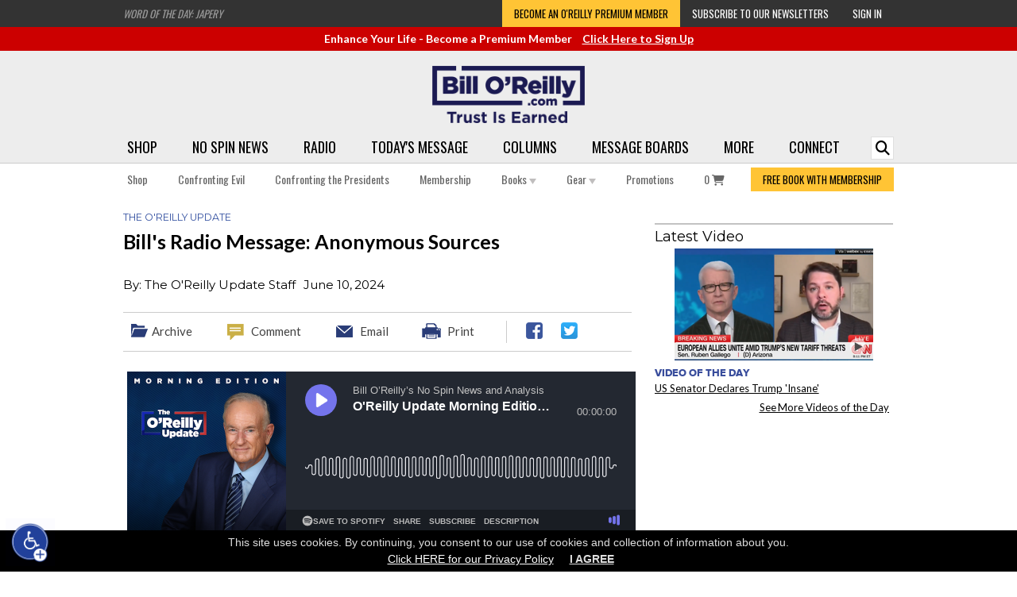

--- FILE ---
content_type: text/html;charset=ISO-8859-1
request_url: https://admin.billoreilly.com/pg/jsp/community/feedback/feedbackgeneric.jsp?messageBoardID=-366145313318814101
body_size: 2433
content:











<script type="text/javascript">
function agreeToTerms() {
    new Ajax.Request('/messageboards', {parameters: Form.serialize('boardterms'), evalScripts:true, asynchronous:true, method:'post', onComplete: agreedComplete});
}

function agreedComplete() {
    document.getElementById('messageBoardTerms').style.display = 'none';
    document.getElementById('blogForm').style.display = '';
    document.getElementById('blogComments').style.display = '';
}

jQuery(document).ready(function(event) {
    var $msgInput = jQuery('#messageForComment'),
    $postButton = jQuery('#feedbackPost');
    $msgInput.on("keyup keydown", function() {
        
        jQuery('#charLeft').text(1500 - $msgInput.val().length);
    });
    $postButton.on("click", function(event) {
        if($msgInput.val().length > 1500) {
            alert('Sorry you must limit your post to 1500 characters. Please edit it and try again.')
            event.stopPropagation();
            event.preventDefault();
        } else {
            previewOrPostComment('postmessage');
        }
    });
});

function reloadPage() {
    document.location = document.location;
}
</script>
 <a style="text-decoration:none; color:#000;" name="comments" class="blogBody"></a>
<table cellspacing="0" cellpadding="0" border="0" width="100%">
	
    <tr>
		<td class="commentsHeader" align="left">Premium Member Comments</td>
	</tr>
    <tr>
        <td class="textBody" id="messageBoardTerms">
            
        </td>
    </tr>

	<tr>
		<td>Only BillOReilly.com Premium Members can leave comments. <a href="/pg/jsp/member/membersignin.jsp" class="blackBlogLinks">Become a Premium Member</a> to comment.</td>
    </tr>
    <tr>
        <td align="center" style="padding:10px 0px; border-bottom:solid 1px #ccc;">
            <button style="margin-right:20px;" class="yellowButtonLogin" onclick="window.location.href='/pg/jsp/member/membersignin.jsp'">Log In</button>
            <button class="grayButtonSignUp" onclick="window.location.href='/membership'">Sign Up</button>
        </td>
    </tr>

	
</table>


--- FILE ---
content_type: text/html;charset=ISO-8859-1
request_url: https://admin.billoreilly.com/pg/jsp/community/feedback/feedbackgeneric.jsp?messageBoardID=-366145313318814101
body_size: 2444
content:











<script type="text/javascript">
function agreeToTerms() {
    new Ajax.Request('/messageboards', {parameters: Form.serialize('boardterms'), evalScripts:true, asynchronous:true, method:'post', onComplete: agreedComplete});
}

function agreedComplete() {
    document.getElementById('messageBoardTerms').style.display = 'none';
    document.getElementById('blogForm').style.display = '';
    document.getElementById('blogComments').style.display = '';
}

jQuery(document).ready(function(event) {
    var $msgInput = jQuery('#messageForComment'),
    $postButton = jQuery('#feedbackPost');
    $msgInput.on("keyup keydown", function() {
        
        jQuery('#charLeft').text(1500 - $msgInput.val().length);
    });
    $postButton.on("click", function(event) {
        if($msgInput.val().length > 1500) {
            alert('Sorry you must limit your post to 1500 characters. Please edit it and try again.')
            event.stopPropagation();
            event.preventDefault();
        } else {
            previewOrPostComment('postmessage');
        }
    });
});

function reloadPage() {
    document.location = document.location;
}
</script>
 <a style="text-decoration:none; color:#000;" name="comments" class="blogBody"></a>
<table cellspacing="0" cellpadding="0" border="0" width="100%">
	
    <tr>
		<td class="commentsHeader" align="left">Premium Member Comments</td>
	</tr>
    <tr>
        <td class="textBody" id="messageBoardTerms">
            
        </td>
    </tr>

	<tr>
		<td>Only BillOReilly.com Premium Members can leave comments. <a href="/pg/jsp/member/membersignin.jsp" class="blackBlogLinks">Become a Premium Member</a> to comment.</td>
    </tr>
    <tr>
        <td align="center" style="padding:10px 0px; border-bottom:solid 1px #ccc;">
            <button style="margin-right:20px;" class="yellowButtonLogin" onclick="window.location.href='/pg/jsp/member/membersignin.jsp'">Log In</button>
            <button class="grayButtonSignUp" onclick="window.location.href='/membership'">Sign Up</button>
        </td>
    </tr>

	
</table>


--- FILE ---
content_type: text/html; charset=utf-8
request_url: https://www.google.com/recaptcha/api2/aframe
body_size: 180
content:
<!DOCTYPE HTML><html><head><meta http-equiv="content-type" content="text/html; charset=UTF-8"></head><body><script nonce="cR3LmZjswbMW7g2lX51V_Q">/** Anti-fraud and anti-abuse applications only. See google.com/recaptcha */ try{var clients={'sodar':'https://pagead2.googlesyndication.com/pagead/sodar?'};window.addEventListener("message",function(a){try{if(a.source===window.parent){var b=JSON.parse(a.data);var c=clients[b['id']];if(c){var d=document.createElement('img');d.src=c+b['params']+'&rc='+(localStorage.getItem("rc::a")?sessionStorage.getItem("rc::b"):"");window.document.body.appendChild(d);sessionStorage.setItem("rc::e",parseInt(sessionStorage.getItem("rc::e")||0)+1);localStorage.setItem("rc::h",'1769009009355');}}}catch(b){}});window.parent.postMessage("_grecaptcha_ready", "*");}catch(b){}</script></body></html>

--- FILE ---
content_type: text/css;charset=ISO-8859-1
request_url: https://admin.billoreilly.com/pg/jsp/common/utils/stylesheet.jsp?v=050925
body_size: 217474
content:

body
{
    -webkit-animation-duration: 0.1s;
	-webkit-animation-name: fontfix;
	-webkit-animation-iteration-count: 1;
	-webkit-animation-timing-function: linear;
	-webkit-animation-delay: 0.1s;
	font-family:'Lato', Helvetica, Verdana, Arial, sans-serif;
}

@-webkit-keyframes fontfix{
	from{ 	opacity: 1; }
	to{	opacity: 1; }
}

table {font-family:inherit;}

.header-wrapper {width:1000px;margin:0 auto;}
.table-cell {display:table-cell;}
.inBlockContainer {
  font-size: 0px;
  letter-spacing: 0em;
}
.header-site-logo {
	max-height:72px;
	padding-top:2px;
	display: inline-block;
	margin-bottom: 5px;
}
.wide-content .header-site-logo {
	max-height:81px;
	padding:0px;
}
.inBlock {
  display: -moz-inline-stack !important;
  display: inline-block !important;
  vertical-align: middle;
  zoom: 1 !important;
}
.inBlockContainer .inBlock {
  font-size: 12px;
}

/* Flex Box Styles */
.flex {display: -webkit-box;display: -moz-box;display: -ms-flexbox;display: -webkit-flex;display: flex;flex-direction:row;-webkit-flex-direction:row;flex-wrap:wrap;-webkit-flex-wrap:wrap;-webkit-align-items: flex-start;-webkit-justify-content: flex-start;align-items: flex-start;justify-content: flex-start;}
.flex.no-wrap {-webkit-flex-wrap:nowrap;flex-wrap:nowrap;}
.flex-spacing-1 > * {margin-left:.5em;}
.flex-spacing-2 > * {margin-left:1em;}
.flex-spacing-3 > * {margin-left:2em;}
.flex.vertical {flex-direction:column;-webkit-flex-direction:column;}
.flex.stretch {
  justify-content: stretch;
  -webkit-justify-content: stretch;
}
.flex.space-between {
  justify-content: space-between;
  -webkit-justify-content: space-between;
}
.flex.space-around {
  justify-content: space-around;
  -webkit-justify-content: space-around;
}

.flex.align-center {
  align-items: center;
  -webkit-align-items: center;
}
.flex.align-stretch {
  align-items: stretch;
  -webkit-align-items: stretch;
}
.flex.center {
  justify-content: center;
  -webkit-justify-content: center;
}

.flex.end {
  justify-content: flex-end;
  -webkit-justify-content: flex-end;
}
	.test					  	{  	color: #941C1C;	 	font-size: 12px; font-weight:bold}
	/*These are the default styles for pages for BOR 3.0. They should only be used if a page is not part of a bigger module. Otherwise specific styles for the module should be created.
	See show, account and column styles for examples. */
	/*a     			{ 	color: #102173;		word-spacing: -0.1px; font-size: 13px; text-decoration: underline;}		
	a:hover			{ text-decoration: none; color: #660000}		
	a:link     		{ }				
	a:visited			{ }		
	a:active			{ }	*/
	
	.blackBlogLinks, a.blackBlogLinks, .nsnText a.blackBlogLinks	{ 	color: #000;		word-spacing: -0.1px; font-size: 15px; text-decoration: underline;}			
		a.blackBlogLinks:hover, .nsnText a.BlackblogLinks:hover	{ text-decoration: none; color: #000;}		
		a.blackBlogLinks:link     		{ }				
		a.blackBlogLinks:visited			{ text-decoration: none; color: #000;}		
		a.blackBlogLinks:active			{ }	

	.blogBody a     			{ 	color: #000;		text-decoration: underline;}		
	.blogBody a:hover			{ text-decoration: none; color: #000}		
	.blogBody a:link     		{ }				
	.blogBody a:visited			{ }		
	.blogBody a:active			{ }	
	.blogBody embed			{ margin: 5px; }
	.blogBody iframe		{ margin: 5px; }
	.blogBody object		{ }

	.blogSubTitle{font-family: Montserrat, Arial, sans-serif; color:#3451a1; font-size:12.5px;}
	.blogSubTitle a, .blogSubTitle a:visited{font-family: Montserrat, Arial, sans-serif; color:#3451a1; font-size:12.5px;}
	.blogSubTitle a:hover{text-decoration: underline;}

	.nsnBlogSubTitle{text-decoration:none; font-family: Montserrat, Arial, sans-serif; color:#c4a109; font-size:12.5px;}
	.nsnBlogSubTitle a, .nsnBlogSubTitle a:visited{text-decoration:none; font-family: Montserrat, Arial, sans-serif; color:#c4a109; font-size:12.5px;}
	.nsnBlogSubTitle a:hover{text-decoration: underline;}
	
	.funBlogSubTitle{text-decoration:none; font-family: Montserrat, Arial, sans-serif; color:#384d9c; font-size:12.5px;}
	.funBlogSubTitle a, .funBlogSubTitle a:visited{text-decoration:none; font-family: Montserrat, Arial, sans-serif; color:#384d9c; font-size:12.5px;}
	.funBlogSubTitle a:hover{text-decoration: underline;}

	.bold 						{ font-weight:bold; }
	.fullwidth 				{ width:1000px; }
	.defaultpage 				{ background-color: #ffffff; width:800px; }
	.defaultBody 				{ 	color: #000000;	 	word-spacing: -0.1px; font-size: 13px; }
	.defaultBodySmall			{  color: #000000;	 	word-spacing: -1px; font-size: 11px; }
	.defaultBodyHuge 			{  color: #000000;	 	font-size: 15px; }
	.defaultBodyLarge			{  color: #000000;	 	word-spacing: -0.1px; font-size: 13px}
	.defaultSubHeader			{ 	color: #666666;  	word-spacing: -0.1px; font-size: 13px; font-weight:bold; }
	.myaccountSubHeader			{ font-family: 'Oswald', sans-serif;	color: #666666;  	font-size: 12pt; font-weight:bold; }
	.defaultSubHeaderLarge		{ 	color: #999999;  	font-size: 12pt; font-weight:bold; }
	.defaultHeaderSmall		{ 	color: #660000;  	font-size: 18px; font-family:'Oswald', sans-serif;}

	.defaultHeaderSmallLinks		{ 	color: #660000;  	font-size: 18px; letter-spacing:-1px; text-decoration:none;}
	a.defaultHeaderSmallLinks		{ 	color: #660000;  	font-size: 18px; letter-spacing:-1px; text-decoration:none;}
	a.defaultHeaderSmallLinks:hover		{color: #660000;  	text-decoration:underline;}
	
	.blogDate		{ 	color: #000000;	 	word-spacing: -0.1px; font-size: 15px; text-decoration:none;}
	a.blogDate		{ 	color: #000000;	 	word-spacing: -0.1px; font-size: 15px; text-decoration:none;}
	a.blogDate:hover		{	color: #000000;	 	word-spacing: -0.1px; font-size: 15px;  	text-decoration:none;}
	
	.inBlock 				{-moz-inline-stack !important; display: inline-block !important; zoom: 1 !important; *display: inline !important;
}
	
	.defaultHeaderMedium		{  font-family:'Oswald', sans-serif;color: #660000;font-size: 24px;}
	.defaultHeader {font-family: 'Oswald', sans-serif;color: #000;font-size: 25px;font-weight: bold;padding-top:5px; padding-bottom:10px;}
	.defaultHeaderLarge		{ 	color: #10216B;  	font-size: 30px; letter-spacing:-1px;}	
	.defaultHighlightBody 				{ 	color: #660000;	 	word-spacing: -0.1px; font-size: 13px; }		
	.audienceLettersBodyReply	{ 	color: #0052A3;	 	word-spacing: -0.1px; font-size: 13px; }
	.defaultBodyAlt 				{ 	color: #ffffff;	 	word-spacing: -0.1px; font-size: 13px; }
	
	.defaultLinksHeader     	{ 	color: #0052A3;  	font-size: 14pt; font-weight:bold; text-decoration:none; }
	a.defaultLinksHeader     	{ 	color: #0052A3;  	font-size: 14pt; font-weight:bold; text-decoration:none; }
	a.defaultLinksHeader:hover	{ text-decoration: none; color: #660000; font-weight:bold }		

	.defaultLinksHeaderSmall     	{  	color: #660000;  	font-size: 12pt;  text-decoration:none; }
	a.defaultLinksHeaderSmall  	{  	color: #660000;  	font-size: 12pt;  text-decoration:none; }
	a.defaultLinksHeaderSmall:hover	{ text-decoration: none; color: #0052A3;}		
	.textBodyRedXLarge					{ 	color: #D70333;	 	font-size: 13px; font-weight:bold }

	.defaultLinksLarge     	{ 	color: #102173;font-size:12pt;text-decoration: underline; font-weight:bold }		
	a.defaultLinksLarge     	{ 	color: #102173;font-size:12pt;text-decoration: underline; font-weight:bold }		
	a.defaultLinksLarge:hover	{ text-decoration: none; color: #660000; font-weight:bold }		
	.defaultLinksBold     				{ 	color: #102173;		word-spacing: -0.1px; font-size: 13px; text-decoration: underline; font-weight:bold}		
	a.defaultLinksBold     			{ 	color: #102173;		word-spacing: -0.1px; font-size: 13px; text-decoration: underline; font-weight:bold}		
	a.defaultLinksBold:hover			{ text-decoration: none; color: #660000}		
	a.defaultLinksBold:link     		{ }				
	a.defaultLinksBold:visited			{ }		
	a.defaultLinksBold:active			{ }		
	
	.defaultLinksLargeAlt     	{ 	color: #ffffff;word-spacing: -0.1px; font-size: 13px;text-decoration: underline; font-weight:bold }		
	a.defaultLinksLargeAlt     	{ 	color: #ffffff;word-spacing: -0.1px; font-size: 13px;text-decoration: underline; font-weight:bold }		
	a.defaultLinksLargeAlt:hover	{ text-decoration: none; color: #ffffff; font-weight:bold }		
		
	
	.defaultLinks				{ 	color: #102173;		word-spacing: -0.1px; font-size: 13px; text-decoration: underline;}		
	a.defaultLinks     			{ 	color: #102173;		word-spacing: -0.1px; font-size: 13px; text-decoration: underline;}		
	a.defaultLinks:hover			{ text-decoration: none; color: #660000}		
	a.defaultLinks:link     		{ }				
	a.defaultLinks:visited			{ }		
	a.defaultLinks:active			{ }	
	.defaultLinksText				{ 	color: #102173;		word-spacing: -0.1px; font-size: 13px;}		
	
	.defaultLinksSmall				{ 	color: #102173;		word-spacing: -1px; font-size: 11px; text-decoration: underline;}		
	a.defaultLinksSmall     			{ 	color: #102173;		word-spacing: -1px; font-size: 11px; text-decoration: underline;}		
	a.defaultLinksSmall:hover			{ text-decoration: none; color: #660000}		
	a.defaultLinksSmall:link     		{ }				
	a.defaultLinksSmall:visited			{ }		
	a.defaultLinksSmall:active			{ }	

	.memberSubHeader				{ 	color: #6B3C08;  	word-spacing: -1px; font-size: 16px; font-weight:bold; }
	
	.memberSubHeaderLinks     			{ 	color: #6B3C08;		word-spacing: -1px; font-size: 16px; text-decoration: none; font-weight:bold;}		
	a.memberSubHeaderLinks:hover			{ text-decoration: underline; color: #660000}		
	a.memberSubHeaderLinks:link     		{ color: #6B3C08;}				
	a.memberSubHeaderLinks:visited			{  color: #6B3C08;}		
	a.memberSubHeaderLinks:active			{  color: #6B3C08;}	
			

	.expandedBottomMenuLinks				{  color: #000000; font-size:9px; text-decoration: none;}		
	a.expandedBottomMenuLinks     			{  color: #000000; font-size:9px; text-decoration: none; }		
	a.expandedBottomMenuLinks:hover			{ text-decoration: underline; color: #660000}		
	a.expandedBottomMenuLinks:link     		{ }				
	a.expandedBottomMenuLinks:visited			{ }		
	a.expandedBottomMenuLinks:active			{ }	

	.storePromoHeader			{ 	color: #FFFFFF; font-size: 16pt; letter-spacing:-1px; }
	.storeHeaderSmall		{ 	color: #660000;  	font-size: 18pt; font-weight:bold; }
	.storeHeader				{ 	color: #0052A3;  	font-size: 22pt; font-weight:bold; }		
	.storeHeaderLarge		{ 	color: #003366;  	font-size: 28pt; font-weight:bold; }
	.storePersonalized		{ font-family: 'CaslonProItalic', Monotype Corsiva; font-size:19px; padding:10px; font-style:italic; line-height:33px;}	
	
	a.storeColorLinks				{ 	color: #000000;	 	word-spacing: -0.1px; font-size: 13px; text-decoration:none; display:block; padding:2px; border:2px solid #ffffff;}
	a.storeColorLinks:visited		{color: #000000;}
	a.storeColorLinks:hover			{ color: #000000; text-decoration:none; border:2px solid #cccccc;}
	
	a.storeColorLinksSelected				{ 	color: #000000;	 	word-spacing: -0.1px; font-size: 13px; text-decoration:none; display:block; padding:2px; border:2px solid #000000;}
	a.storeColorLinksSelected:visited		{color: #000000;}
	a.storeColorLinksSelected:hover			{ color: #000000; text-decoration:none; }

	a.storeSizeLinks				{ 	color: #000000;	 	word-spacing: -0.1px; font-size: 16px; text-decoration:none; padding:2px 11px; border:2px solid #ffffff; float:left; white-space:nowrap;}
	a.storeSizeLinks:visited		{color: #000000;}
	a.storeSizeLinks:hover			{ color: #000000; text-decoration:none; border:2px solid #cccccc;}
	
	a.storeSizeLinksSelected				{ 	color: #000000;	 	word-spacing: -0.1px; font-size: 16px; text-decoration:none; padding:2px 11px; border:2px solid #000000; float:left; white-space:nowrap;}
	a.storeSizeLinksSelected:visited		{color: #000000;}
	a.storeSizeLinksSelected:hover			{ color: #000000; text-decoration:none; }
	
	#sizeList					{padding:4px;}

	.messageboardHeader				{ font-family:'Oswald', sans-serif;padding-top:4px; padding-bottom:5px; color: #000;font-weight: bold;font-size: 25px;}		
	.messageboardSubHeader				{ padding-top:4px; padding-bottom:5px; 	color: #660000; letter-spacing:-1px; 	font-size: 18px;  }	

/*message board breadcrumb*/
	.messageboardbreadcrumbLinks				{ 	color: #102173;		word-spacing: -0.1px; font-size: 13px; text-decoration:none;}		
	a.messageboardbreadcrumbLinks     			{ 	color: #102173;		word-spacing: -0.1px; font-size: 13px; text-decoration:underline;}		
	a.messageboardbreadcrumbLinks:hover			{ text-decoration: none; color: #660000}		
	a.messageboardbreadcrumbLinks:link     		{ }				
	a.messageboardbreadcrumbLinks:visited			{ }		
	a.messageboardbreadcrumbLinks:active			{ }	
	
	/* for Premium Members text */
	.premiumText				{  	color: #DBA400;	 	word-spacing: -0.1px; font-size: 13px}	
	.premiumSubHeader			{ 	color: #DBA400;  	word-spacing: -0.1px; font-size: 13px; font-weight:bold; }
	.premiumSubHeaderLarge			{ 	color: #DBA400;  	font-size: 12pt; font-weight:bold; }
	
	/* for quiz highlighted text*/
	.quizHighlightedText		{ 	color: #660000;  	word-spacing: -0.1px; font-size: 13px}
	.quizCorrectText		{ 	color: #006666;  	word-spacing: -0.1px; font-size: 13px}
		
/*These are the styles for the homepage. */
	.homepage 				{ background-color: #ffffff; }
	.homeBody 				{ 	color: #000000;	 	word-spacing: -0.1px; font-size: 13px; }
	
	.homeBodyLarge			{ 	color: #000000;	 	word-spacing: -1px; font-size: 16px; }
	.homeBodySmall			{  color: #000000;	 	word-spacing: -1px; font-size: 11px; }
	.homeBodySmall a		{  color: #000000;	 	word-spacing: -1px; font-size: 11px; text-decoration:underline; }
	.homeBodySmall a:visited	{  color: #000000;	 	word-spacing: -1px; font-size: 11px; text-decoration:underline; }
	.homeBodySmall a:hover		{  color: #000000;	 	word-spacing: -1px; font-size: 11px; text-decoration:none; }
	.homeBodyVerySmall		{  color: #000000;	 	font-size: 7pt; }
	.homeSubHeader			{ font-family: 'ProximaNovaA-Extrabld', Tahoma, Verdana, Helvetica, Arial, Sans;	color: #394D9C;  	font-size: 13px;}
	a.homeSubHeader, a.homeSubHeader:visited { color: #394D9C;  	font-size: 13px; text-decoration:none;}
	a.homeSubHeader:hover			{ color: #394D9C;  	font-size: 13px; text-decoration:underline;}
	
	.homeSubHeaderSmall			{ color: #4a4a4a;  	font-size: 11px; font-weight:normal; text-transform: uppercase;}
	a.homeSubHeaderSmall, a.homeSubHeaderSmall:visited { color: #4a4a4a;text-decoration:none;}
	a.homeSubHeaderSmall:hover			{ color: #4a4a4a; text-decoration:underline;}
	
	.homeSubHeaderLarge		{ color: #4a4a4a; font-size: 13px; font-weight: normal; text-transform: uppercase; padding-bottom: 20px;}
	a.homeSubHeaderLarge, a.homeSubHeaderLarge:visited { color: #4a4a4a;text-decoration:none; font-size: 13px; font-weight: normal; text-transform: uppercase; padding-bottom: 20px;}
	a.homeSubHeaderLarge:hover			{ color: #4a4a4a; text-decoration:underline;}
	.homeHeaderSmall		{ 	color: #0052A3;  	font-size: 18pt; font-weight:bold; }
	.homeHeaderLarge		{ 	color: #003366;  	font-size: 28pt; font-weight:bold; }			
	.homeBodyRed 			{ 	color: #941C1C;	 	word-spacing: -0.1px; font-size: 13px; }
	.homeBodyRedXLarge		{ 	color: #D70333;	 	font-size: 10px; font-weight:bold; }
	.homeBodyAlt			{ 	color: #ffffff;	 	word-spacing: -1px; font-size: 11px; }
	.homeLinksAltSmall     	{ 	color: #ffffff;word-spacing: -1px; font-size: 11px;text-decoration: underline; }		
	a.homeLinksAltSmall     	{ 	color: #ffffff;word-spacing: -1px; font-size: 11px;text-decoration: underline;}		
	a.homeLinksAltSmall:hover	{ text-decoration: none; color: #cccccc; }	
	a.homeLinksAltSmall:link     		{ }				
	a.homeLinksAltSmall:visited			{ }		
	a.homeLinksAltSmall:active			{ }		

	.homeColumnHeader     	{ 	color: #000000;word-spacing: -1px; font-size: 15px; line-height:18px; text-decoration: none;font-weight:bold; border-bottom:1px solid #000; padding-bottom:2px; }		
	a.homeColumnHeaderLinks     	{ 	color: #000000;word-spacing: -1px; font-size: 15px; line-height:18px; text-decoration: none;font-weight:bold }		
	a.homeColumnHeaderLinks:hover	{ text-decoration: underline; color: #000; font-weight:bold }	
	a.homeColumnHeaderLinks:link     		{ }				
	a.homeColumnHeaderLinks:visited			{ }			a.homeLinksLarge:active			{ }
	
	
	
	.homeLinksLarge     	{ 	color: #000000;word-spacing: -1px; font-size: 17px; line-height:20px; text-decoration: underline;font-weight:bold }		
	a.homeLinksLarge     	{ 	color: #000000;word-spacing: -1px; font-size: 17px; line-height:20px; text-decoration: underline;font-weight:bold }		
	a.homeLinksLarge:hover	{ text-decoration: none; color: #660000; font-weight:bold }	
	a.homeLinksLarge:link     		{ }				
	a.homeLinksLarge:visited			{ }			a.homeLinksLarge:active			{ }		

	.homeAlert     	{ 	color: #ffffff;font-size:12pt;text-decoration: underline; font-weight:bold; }		
	a.homeAlert     	{ 	color: #ffffff;font-size:12pt;text-decoration: underline; font-weight:bold }		
	a.homeAlert:hover	{ text-decoration: none; color: #ffffff; font-weight:bold }		

	.homeLinksBold     				{ 	color: #000000;		font-size:12pt; text-decoration: underline; font-weight:bold}		
	a.homeLinksBold     			{ 	color: #000000;		font-size:12pt; text-decoration: underline; font-weight:bold}		
	a.homeLinksBold:hover			{ text-decoration: none; color: #660000}		
	a.homeLinksBold:link     		{ }				
	a.homeLinksBold:visited			{ }		
	a.homeLinksBold:active			{ }	

	a.shareLinks 					{  font-size:15px; color:#414141; text-decoration:none;}
	a.shareLinks:hover 				{  font-size:15px; color:#000; text-decoration:underline;}
	a.shareLinks:visited			{  font-size:15px; color:#414141; text-decoration:none;}

	
	.homeLinksBoldAlt     				{ color: #000000;	font-size: 15px; text-decoration: none; font-weight:bold}		
	a.homeLinksBoldAlt     			{ color: #000000;		font-size:15px; text-decoration: none; font-weight:bold}		
	a.homeLinksBoldAlt:hover			{ text-decoration: underline; color: #666; text-decoration: underline;}		
	a.homeLinksBoldAlt:link     		{ }				
	a.homeLinksBoldAlt:visited			{ }		
	a.homeLinksBoldAlt:active			{ }
	
	.homeLinksBoldAlt.large  				{ font-size: 20px;}
	a.homeLinksBoldAlt.large  			{ font-size: 20px;}

	.homeModuleNavLinks     				{ 	color: #9c9c9c;	line-height:14px;	font-size:14px; text-decoration: none;}		
	a.homeModuleNavLinks     			{ 	color: #9c9c9c;	line-height:14px;	font-size:14px; text-decoration: none;}		
	a.homeModuleNavLinks:hover			{ text-decoration: underline; color: #999}		
	a.homeModuleNavLinks:link     		{ }				
	a.homeModuleNavLinks:visited			{ }		
	a.homeModuleNavLinks:active			{ }
	
	.homeModuleNavLinksGrey     				{ 	color: #666;line-height:13px;		font-size:12px; text-decoration: none; font-weight:bold}		
	a.homeModuleNavLinksGrey     			{ 	color: #666; line-height:13px;		font-size:12px; text-decoration: none; font-weight:bold}		
	a.homeModuleNavLinksGrey:hover			{ text-decoration: underline; color: #666}		
	a.homeModuleNavLinksGrey:link     		{ }				
	a.homeModuleNavLinksGrey:visited			{ }		
	a.homeModuleNavLinksGrey:active			{ }		
	
	.homeLinks				{ 	color: #000000;		word-spacing: -0.1px; font-size: 13px; text-decoration: underline;}		
	a.homeLinks     			{ 	color: #000000;		word-spacing: -0.1px; font-size: 13px; text-decoration: underline;}		
	a.homeLinks:hover			{ text-decoration: none; color: #660000}		
	a.homeLinks:link     		{ }				
	a.homeLinks:visited			{ }		
	a.homeLinks:active			{ }	
	
	
	.homeLinksAlt				{ 	color: #000000;		word-spacing: -0.1px; font-size: 13px; text-decoration: none;}		
	a.homeLinksAlt     			{ 	color: #000000;		word-spacing: -0.1px; font-size: 13px; text-decoration: none;}		
	a.homeLinksAlt:hover			{ text-decoration: underline; color: #660000}		
	a.homeLinksAlt:link     		{ }				
	a.homeLinksAlt:visited			{ }		
	a.homeLinksAlt:active			{ }
	
	
	.homeLinksSmall				{ 	color: #000000;		word-spacing: -1px; font-size: 11px; text-decoration: underline;}		
	a.homeLinksSmall     			{ 	color: #000000;		word-spacing: -1px; font-size: 11px; text-decoration: underline;}		
	a.homeLinksSmall:hover			{ text-decoration: none; color: #660000}		
	a.homeLinksSmall:link     		{ }				
	a.homeLinksSmall:visited			{ }		
	a.homeLinksSmall:active			{ }	
	
	.homeLinkDate			{ 	color: #000000;		word-spacing: -1px; font-size: 11px; text-decoration: none;}		
	a.homeLinkDate     			{ 	color: #000000;		word-spacing: -1px; font-size: 11px; text-decoration: none;}		
	a.homeLinkDate:hover			{ text-decoration: underline; color: #660000}		
	a.homeLinkDate:link     		{ }				
	a.homeLinkDate:visited			{ }		
	a.homeLinkDate:active			{ }	
	
	.homeBodyLinks 				{ 	color: #000000;	 	word-spacing: -0.1px; font-size: 13px; }
	.homeBodyLinks a		{  color: #000000;	 	word-spacing: -1px; font-size: 13px; text-decoration:underline; }
	.homeBodyLinks a:visited	{  color: #000000;	 	word-spacing: -1px; font-size: 13px; text-decoration:underline; }
	.homeBodyLinks a:hover		{  color: #000000;	 	word-spacing: -1px; font-size: 13px; text-decoration:none; }	

	.thinBlueGreenTable					{ border: 1px solid; border-color: #3A789D; }
	
	.bdbBody						{ 	color: #000000;		word-spacing: -0.1px; font-size: 11px;}	
	.bdbBody a,	.bdbBody a:visited	{ 	color: #000000;		word-spacing: -0.1px; font-size: 13px; text-decoration: underline;}	
	.bdbBody a:hover				{ text-decoration:none; color:#660000; }
	
	.bdbHeader						{ 	color: #000000;		word-spacing: -0.1px; font-size: 17px; font-weight:bold;}	
	.bdbHeader a,	.bdbHeader a:visited	{ 	color: #000000;		word-spacing: -0.1px; font-size: 17px; text-decoration: none;}	
	.bdbHeader a:hover				{ text-decoration:underline;color:#660000; }

/* Help Section */
	.helppage 				{ background-color: #ffffff; width:820px; }
	.helpBody 				{ 	color: #000000;	 	word-spacing: -0.1px; font-size: 13px; }
	.helpBodySmall			{  color: #000000;	 	word-spacing: -1px; font-size: 11px; }
	.helpSubHeader			{ 	color: #666666;  	word-spacing: -0.1px; font-size: 13px; font-weight:bold; }
	.helpSubHeaderLarge		{ 	color: #999999;  	font-size: 12pt; font-weight:bold; }
	.helpHeaderSmall		{ 	color: #660000;  	font-size: 18pt; font-weight:bold; }
	.helpHeader				{ 	color: #0052A3;  	font-size: 22pt; font-weight:bold; }		
	.helpHeaderLarge		{ 	color: #003366;  	font-size: 28pt; font-weight:bold; }			
	.audienceLettersBodyReply	{ 	color: #0052A3;	 	word-spacing: -0.1px; font-size: 13px; }
	.helpHighlightBody				{  	color: #660000;	 	word-spacing: -0.1px; font-size: 13px}

	.helpLinksHeader     	{ 	color: #0052A3;  	font-size: 14pt; font-weight:bold; text-decoration:none; }
	a.helpLinksHeader     	{ 	color: #0052A3;  	font-size: 14pt; font-weight:bold; text-decoration:none; }
	a.helpLinksHeader:hover	{ text-decoration: none; color: #660000; font-weight:bold }		

	.helpLinksHeaderSmall     	{ 	color: #660000;  	font-size: 12pt; font-weight:bold; text-decoration:none; }
	a.helpLinksHeaderSmall  	{ 	color: #660000;  	font-size: 12pt; font-weight:bold; text-decoration:none; }
	a.helpLinksHeaderSmall:hover	{ text-decoration: none; color: #0052A3; font-weight:bold }		

	.helpLinksLarge     	{ 	color: #102173;font-size:12pt;text-decoration: underline; font-weight:bold }		
	a.helpLinksLarge     	{ 	color: #102173;font-size:12pt;text-decoration: underline; font-weight:bold }		
	a.helpLinksLarge:hover	{ text-decoration: none; color: #660000; font-weight:bold }		
	.helpLinksBold     				{ 	color: #102173;		word-spacing: -0.1px; font-size: 13px; text-decoration: underline; font-weight:bold}		
	a.helpLinksBold     			{ 	color: #102173;		word-spacing: -0.1px; font-size: 13px; text-decoration: underline; font-weight:bold}		
	a.helpLinksBold:hover			{ text-decoration: none; color: #660000}		
	a.helpLinksBold:link     		{ }				
	a.helpLinksBold:visited			{ }		
	a.helpLinksBold:active			{ }		
	
	.helpLinks				{ 	color: #102173;		word-spacing: -0.1px; font-size: 13px; text-decoration: underline;}		
	a.helpLinks     			{ 	color: #102173;		word-spacing: -0.1px; font-size: 13px; text-decoration: underline;}		
	a.helpLinks:hover			{ text-decoration: none; color: #660000}		
	a.helpLinks:link     		{ }				
	a.helpLinks:visited			{ }		
	a.helpLinks:active			{ }	
	
	.helpLinksSmall				{ 	color: #102173;		word-spacing: -1px; font-size: 11px; text-decoration: underline;}		
	a.helpLinksSmall     			{ 	color: #102173;		word-spacing: -1px; font-size: 11px; text-decoration: underline;}		
	a.helpLinksSmall:hover			{ text-decoration: none; color: #660000}		
	a.helpLinksSmall:link     		{ }				
	a.helpLinksSmall:visited			{ }		
	a.helpLinksSmall:active			{ }	


	
	/*These are the styles for the my account pages. */
	//.accountpage 				{ background-color: #ffffff; width:820px; }	
	.accountBody 				{ 	color: #000000;	 	word-spacing: -0.1px; font-size: 13px; }
	.accountBodyRed				{ 	color: #cc0000;	 	word-spacing: -0.1px; font-size: 13px; }
	.accountBodySmall			{  color: #000000;	 	word-spacing: -1px; font-size: 11px; }
	.accountSubHeader			{ 	color: #666666;  	word-spacing: -0.1px; font-size: 13px; font-weight:bold; }
	.accountSubHeaderLarge		{ 	color: #999999;  	font-size: 12pt; font-weight:bold; }
	.accountHeaderSmall		{ 	color: #660000;  	font-size: 18pt; font-weight:bold; }
	.accountHeader				{ 	color: #0052A3;  	font-size: 22pt; font-weight:bold; }		
	.accountHeaderLarge		{ 	color: #003366;  	font-size: 28pt; font-weight:bold; }	

	.accountHighlightBody				{  	color: #660000;	 	word-spacing: -0.1px; font-size: 13px}
	
	.accountLinksHeader     	{ 	color: #0052A3;  	font-size: 16pt; font-weight:bold; text-decoration:none; }
	a.accountLinksHeader     	{ 	color: #0052A3;  	font-size: 16pt; font-weight:bold; text-decoration:none; }
	a.accountLinksHeader:hover	{ text-decoration: none; color: #660000; font-weight:bold }	
			
	.accountLinksLarge     	{ 	color: #102173;font-size:12pt;text-decoration: underline; font-weight:bold }		
	a.accountLinksLarge     	{ 	color: #102173;font-size:12pt;text-decoration: underline; font-weight:bold }		
	a.accountLinksLarge:hover	{ text-decoration: none; color: #000000; font-weight:bold }		
	.accountLinksBold     				{ 	color: #102173;		word-spacing: -0.1px; font-size: 13px; text-decoration: underline; font-weight:bold}		
	a.accountLinksBold     			{ 	color: #102173;		word-spacing: -0.1px; font-size: 13px; text-decoration: underline; font-weight:bold}		
	a.accountLinksBold:hover			{ text-decoration: none; color: #660000}		
	a.accountLinksBold:link     		{ }				
	a.accountLinksBold:visited			{ }		
	a.accountLinksBold:active			{ }		
	
	.accountLinks				{ 	color: #102173;		word-spacing: -0.1px; font-size: 13px; text-decoration: underline;}		
	a.accountLinks     			{ 	color: #102173;		word-spacing: -0.1px; font-size: 13px; text-decoration: underline;}		
	a.accountLinks:hover			{ text-decoration: none; color: #660000}		
	a.accountLinks:link     		{ }				
	a.accountLinks:visited			{ }		
	a.accountLinks:active			{ }	
	
	.accountLinksBlack				{ 	color: #000000;		word-spacing: -0.1px; font-size: 13px; text-decoration: underline;}		
	a.accountLinksBlack     			{ 	color: #000000;		word-spacing: -0.1px; font-size: 13px; text-decoration: underline;}		
	a.accountLinksBlack:hover			{ text-decoration: none; color: #102173}		
	a.accountLinksBlack:link     		{ }				
	a.accountLinksBlack:visited			{ }		
	a.accountLinksBlack:active			{ }	
	
	/* blog pages */
	.blogpage 				{ background-color: #ffffff; width: 820px; }
	.blogBody 				{ 	color: #000000;	 	word-spacing: -0.1px; font-size: 13px; }
	.blogBodyBDB 				{ font-family: "Times New Roman", Times, serif; 	color: #000000;	  font-size: 17px; }
	.blog-container p 			{margin-top:0px;}
	
	
	.blogFeatured 			{ 	color: #9D9583;	 	word-spacing: -1px; font-size: 11px; }
	.blogBodySmall			{  color: #000000;	 	word-spacing: -1px; font-size: 11px; }
	.blogSubHeader			{ 	color: #666666;  	word-spacing: -0.1px; font-size: 13px; font-weight:bold; }
	.blogSubHeaderLarge		{ 	color: #999999;  	font-size: 12pt; font-weight:bold; }
	.blogHeaderSmall		{ 	color: #660000;  	font-size: 18pt; font-weight:bold; }
	.blogHeader				{ 	color: #0052A3;  	font-size: 22pt; font-weight:bold; }		
	.blogHeaderLarge		{ 	color: #003366;  	font-size: 28pt; font-weight:bold; }	
	.blogTitle				{  color:#000; font-size:25px; font-weight:bold; margin:8px 0px 30px 0px;}		
	.blogByDate				{font-family: Montserrat, Arial, sans-serif; color:#000; font-size:15px; margin-left:10px; font-weight:normal;}
	.blogAuthor				{font-family: Montserrat, Arial, sans-serif; color:#000; font-size: 15px; font-weight:normal;}
	
	.blogSubTitle{font-family: Montserrat, Arial, sans-serif; color:#3451a1; font-size:12.5px;}
	.blogSubTitle a, .blogSubTitle a:visited{font-family: Montserrat, Arial, sans-serif; color:#3451a1; font-size:12.5px; text-decoration:none;}
	.blogSubTitle a:hover{text-decoration: underline;}

	.commentsHeader			{ color:#c4a109; font-size:20px; border-top: thin solid #ccc; padding:10px 0px; font-weight:bold;}
	.screennameText			{ color:#000; font-size:14px; font-weight:bold;}
	
	.blogLinks, a.blogLinks, .nsnText a.blogLinks	{ 	color: #102173;		word-spacing: -0.1px; font-size: 15px; text-decoration: underline;}

	a.bdbSidebarLinks	{ color:#000;}
	a.bdbSidebarLinks a:hover	{ color:#384d9c;}
	a.bdbSidebarLinks a:visited { color:#000;}

	a.blogLinks:hover, .nsnText a.blogLinks:hover	{ text-decoration: none; color: #660000}		
	a.blogLinks:link     		{ }				
	a.blogLinks:visited			{ }		
	a.blogLinks:active			{ }	

	
	
	.blogSortOn					{ 	color: #000000;		word-spacing: -0.1px; font-size: 13px; text-decoration: none; font-weight:bold;}		
	a.blogSortOn     			{ 	color: #000000;		word-spacing: -0.1px; font-size: 13px; text-decoration: none; font-weight:bold;}		
	a.blogSortOn:hover			{ text-decoration: none; color: #660000; font-weight:bold;}		
	a.blogSortOn:link     		{ }				
	a.blogSortOn:visited		{ }		
	a.blogSortOn:active			{ }	
	.blogSortOff				{ 	color: #000000;		word-spacing: -0.1px; font-size: 13px; text-decoration: underline; font-weight:normal;}		
	a.blogSortOff     			{ 	color: #000000;		word-spacing: -0.1px; font-size: 13px; text-decoration: underline; font-weight:normal;}		
	a.blogSortOff:hover			{ text-decoration: none; color: #660000; font-weight:normal;}		
	a.blogSortOff:link     		{ }				
	a.blogSortOff:visited		{ }		
	a.blogSortOff:active		{ }	
	.blogViewAll				{ 	color: #2C2A5C;		word-spacing: -0.1px; font-size: 13px; text-decoration: underline; font-weight:bold;}		
	a.blogViewAll     			{ 	color: #2C2A5C;		word-spacing: -0.1px; font-size: 13px; text-decoration: underline; font-weight:bold;}		
	a.blogViewAll:hover			{ text-decoration: none; color: #660000; font-weight:bold;}		
	a.blogViewAll:link     		{ }				
	a.blogViewAll:visited		{ }		
	a.blogViewAll:active		{ }	
	/*column pages */

		.columnBody 				{ 	color: #000000;	 	word-spacing: -0.1px; font-size: 13px; }
		.columnBodySmall			{  color: #000000;	 	word-spacing: -1px; font-size: 11px; }
		.columnHeader				{ 	color: #0052A3;  	font-size: 22pt; font-weight:bold; }
		
		.columnLinks				{ 	color: #102173;		word-spacing: -0.1px; font-size: 13px; text-decoration: underline;}		
		a.columnLinks     			{ 	color: #102173;		word-spacing: -0.1px; font-size: 13px; text-decoration: underline;}		
		a.columnLinks:hover			{ text-decoration: none; color: #000000}		
		a.columnLinks:link     		{ }				
		a.columnLinks:visited			{ }		
		a.columnLinks:active			{ }		

	/* Station Finder */
		.stationFinderHeader	{ 	color: #FFFFFF;	 background-color: #003366; word-spacing: -0.1px; font-size: 13px; }
		.stationFinderAltRow	{ background-color: #EEEEEE;  }
		
	/*show pages */

		.showpage 				{ background-color: #ffffff; }
		.showBody 				{ 	color: #000000;	 	word-spacing: -0.1px; font-size: 13px; }
		.showBodySmall			{  color: #000000;	 	word-spacing: -1px; font-size: 11px; }
		.showSubHeader			{ 	color: #444444;  	font-size: 14px; font-weight:bold; }
		.showSubHeaderLarge		{ 	color: #777777;  	font-size: 12pt; font-weight:bold; }
		.showHeaderSmall		{ 	color: #660000;  	font-size: 18pt; font-weight:bold; }
		.showHeader				{ 	color: #0052A3;  	font-size: 16pt; letter-spacing:-1px;}		
		.showHeaderLarge		{ 	color: #003366;  	font-size: 28pt; font-weight:bold; }			
		.showLinksLarge     	{ 	color: #102173;font-size:12pt;text-decoration: underline; font-weight:bold }		
		a.showLinksLarge     	{ 	color: #102173;font-size:12pt;text-decoration: underline; font-weight:bold }		
		a.showLinksLarge:hover	{ text-decoration: none; color: #000000; font-weight:bold }		
		.showLinks     				{ 	color: #102173;		word-spacing: -0.1px; font-size: 13px; text-decoration: underline; font-weight:bold}		
		a.showLinks     			{ 	color: #102173;		word-spacing: -0.1px; font-size: 13px; text-decoration: underline; font-weight:bold}		
		a.showLinks:hover			{ text-decoration: none; color: #660000}		
		a.showLinks:link     		{ }				
		a.showLinks:visited			{ }		
		a.showLinks:active			{ }
		
		.showLinksAlt     				{ 	color: #000000;		font-size:12px; text-decoration: none;}		
		a.showLinksAlt, a.showLinksAlt:visited { 	color: #000000;		font-size:12px; text-decoration: underline;vertical-align: text-top;}		
		a.showLinksAlt:hover			{ text-decoration: none; color: #660000}	
		
		a.showSubHeaderLinks			{ 	color: #666666;  word-spacing: -0.1px; font-size: 13px; font-weight:bold; text-decoration: none;}
		a.showSubHeaderLinks:hover		{ text-decoration: underline; }
			
		.showLinksSmall     			{ 	color: #000000;		word-spacing: -1px; font-size: 11px; text-decoration: underline;}		
		a.showLinksSmall      			{ 	color: #000000;		word-spacing: -1px; font-size: 11px; text-decoration: underline;}		
		a.showLinksSmall:hover			{ text-decoration: none; color: #660000}		
		a.showLinksSmall:link     		{ }				
		a.showLinksSmall:visited			{ }		
		a.showLinksSmall:active			{ }		
		
		.showLinksPlain				{ 	color: #102173;		word-spacing: -0.1px; font-size: 13px; text-decoration: underline;}		
		a.showLinksPlain     			{ 	color: #102173;		word-spacing: -0.1px; font-size: 13px; text-decoration: underline;}		
		a.showLinksPlain:hover			{ text-decoration: none; color: #660000}		
		a.showLinksPlain:link     		{ }				
		a.showLinksPlain:visited			{ }		
		a.showLinksPlain:active			{ }

		.showLinksSide				{ 	color: #000;		word-spacing: -0.1px; font-size: 13px; text-decoration: none;}		
		a.showLinksSide     			{ 	color: #000;		word-spacing: -0.1px; font-size: 13px; text-decoration: none;}		
		a.showLinksSide:hover			{ text-decoration: none; color: #690200}		
		a.showLinksSide:link     		{ }				
		a.showLinksSide:visited			{ }		
		a.showLinksSide:active			{ }		
		
		a.showCalendarLinks     			{ 	color: #660000;		word-spacing: -0.1px; font-size: 13px; text-decoration: underline; font-weight:bold}		
		a.showCalendarLinks:hover			{ text-decoration: none; color: #000000}		
		a.showCalendarLinks:link     		{ }				
		a.showCalendarLinks:visited			{ }		
		a.showCalendarLinks:active			{ }		
		
		.showCalendarModule		{ background-color: #9ecfff; border: 1px solid #CCCCCC;}
		
		.calendarBorder	table {background-color: #666666; border: #666666 1px solid;}
		.calendarBorder	th 	{ background-color: #666666; color:#ffffff; font-weight:bold;  } 
		.calendarBorder	td 	{ background-color:#ffffff;} 
		.calendarBorder	td a:links 	{ background-color:#ffffff;width:100%;display: block} 
		.calendarBorder	td a:visited 	{ background-color:#ffffff;width:100%;display: block} 
		.calendarBorder	td a:hover 	{ background-color:#9ecfff;width:100%;display: block} 
		
		
		
		.showCalendarModuleAlt	{ background-color: #FFFFFF;}
		.showCalendarModuleAlt table.dropdown	{ border:1px solid #dddddd; border-bottom:none;}
		.showCalendarModuleAlt .calendarBorder {width:320px;}
		.showCalendarModuleAlt table.calendarBorder	 {background-color: #666666; border: 1px solid #DDDDDD; border-collapse:collapse;}
		.showCalendarModuleAlt .calendarBorder	th 	{ background-color: #FFFFFF; color:#3d3c3c; font-weight:bold; width:45px; } 
		.showCalendarModuleAlt .calendarBorder	td 	{ background-color:#ffffff; width:45px; height:45px; vertical-align: middle; padding:2px; color:#999999; border:1px solid #DDDDDD;} 

		.showCalendarModuleAlt .calendarBorder	td a.showCalendarLinks 	{ background-color:#C7E6FF ;display: block; vertical-align: middle; line-height:41px; color:#000000; font-weight: normal; text-decoration:none;} 
		.showCalendarModuleAlt .calendarBorder	td a.showCalendarLinks:visited 	{ background-color:#C7E6FF ;display: block; vertical-align: middle; font-weight: normal; text-decoration:none;} 
		.showCalendarModuleAlt .calendarBorder	td a.showCalendarLinks:hover 	{ background-color:#00266C;display: block; vertical-align: middle; color:#FFFFFF; font-weight: normal; text-decoration:none;} 
	
		.showCalendarModuleAlt .calendarBorder	td a.showCalendarLinksSelected 	{ background-color:#0f216b;display: block; vertical-align: middle; line-height:41px; color:#FFFFFF; font-weight: normal; text-decoration:none;} 
		.showCalendarModuleAlt .calendarBorder	td a.showCalendarLinksSelected:visited 	{ background-color:#0f216b;display: block; vertical-align: middle; font-weight: normal; text-decoration:none;} 
		.showCalendarModuleAlt .calendarBorder	td a.showCalendarLinksSelected:hover 	{ background-color:#0f216b;display: block; vertical-align: middle; color:#FFFFFF; font-weight: normal; text-decoration:none;} 
		

		.showCalendarModuleAlt .calendarMonth {color: #20467D; word-spacing: -1px; font-size: 16px; text-decoration: none; font-weight:bold; text-transform:uppercase;}	
		
		.btnav { background-color: #daf0fd; border: 1px #000000 solid;} 
		
	/*cart styles*/

	.cartHeader			{ 	color: #FFFFFF; font-size: 16pt; letter-spacing:-1px; }
	.cartHeaderSmall				{ 	color: #0052A3;  	font-size: 15pt; letter-spacing:-1px;}
	.miniCartBody				{  	color: #FFFFFF;	 	word-spacing: -0.1px; font-size: 13px}
	.miniCartBodySmall			{  	color: #FFFFFF;	 	word-spacing: -1px; font-size: 11px}
	.miniCartLinks  			{ 	color: #FFFFFF;	word-spacing: -0.1px; font-size: 13px; text-decoration: underline }		
	a.miniCartLinks          	{ 	color: #FFFFFF;	word-spacing: -0.1px; font-size: 13px; text-decoration: underline }	
	a.miniCartLinks:visited		{ 	color: #FFFFFF;	word-spacing: -0.1px; font-size: 13px; text-decoration: underline }	
	a.miniCartLinks:hover		{ text-decoration: none; color: #eeeeee}	
	
	.miniCartLinksSmall  			{ 	color: #FFFFFF;	word-spacing: -1px; font-size: 11px; text-decoration: underline }		
	a.miniCartLinksSmall          	{ 	color: #FFFFFF;	word-spacing: -1px; font-size: 11px; text-decoration: underline }	
	a.miniCartLinksSmall:visited	{ 	color: #FFFFFF;	word-spacing: -1px; font-size: 11px; text-decoration: underline }	
	a.miniCartLinksSmall:hover		{ text-decoration: none; color: #eeeeee}	
	
	
	/* menu styles */
	
	.menuHeader				{ background:#660000; 	color: #FFFFFF;  font-size: 12pt; cursor:pointer;}	
	.menuHeaderSmall		{ padding-left:5px; 	color: #FFFFFF;  font-size: 14pt; font-weight:bold; }
	.menuHeaderLinks 		{ float:center; clear:both; color:#FFFFFF; text-align:center; margin-bottom:10px; color: #FFFFFF; font-weight:bold; font-size: 14pt; text-decoration:none; outline:none; }
	.menuHeaderLinks:hover	{ background:#666666; text-decoration:none;}		
	.menuBody				{ vertical-align:top; margin-left:15px; 	color: #FFFFFF; word-spacing: -0.1px; font-size: 13px; text-decoration:none; outline:none; }	
	.menuBody a 			{ float:left; clear:both; width:300px; color:#FFFFFF; padding:0px 10px; margin-bottom:10px; text-decoration:none;}
	.menuBody a:hover		{ background:#666666; text-decoration:none;}
	#sitemenu 				{ height:19px; width:100%; background:#660000; text-align:center; margin-left:0px; position:relative; top:0px; left:0px;}
	.navBox					{ visibility:hidden; z-index:10000; vertical-align:top; position: absolute; margin-top:-2px; height:225px; width:996px; background:#003366; overflow:hidden; color:#FFFFFF;}
	
	.menuStoreHeader				{ background:#336699; 	color: #FFFFFF;  font-size: 12pt; cursor:pointer; }		
	.menuStoreHeader img			{ vertical-align:middle; text-align:center; margin-top:2px; }	
	.menuStoreHeaderSmall		{ padding-left:5px; 	color: #FFFFFF;  font-size: 14pt; font-weight:bold; }
	.menuStoreHeaderLinks 		{ float:center; clear:both; color:#FFFFFF; text-align:center; margin-bottom:10px; color: #FFFFFF; font-weight:bold; font-size: 14pt; text-decoration:none; outline:none; }
	.menuStoreHeaderLinks:hover	{ background:#666666; text-decoration:none;}		
	.menuStoreBody				{ vertical-align:top; margin-left:15px; 	color: #FFFFFF; word-spacing: -0.1px; font-size: 13px; text-decoration:none; outline:none; }	
	.menuStoreBody a 			{ float:left; clear:none; width:300px; color:#FFFFFF; padding:0px 10px; margin-bottom:10px; text-decoration:none;}
	.menuStoreBody a:hover		{ background:#666666; text-decoration:none;}
	#storemenu 				{ height:19px; width:100%; background:#336699; text-align:center; margin-left:0px; position:relative; top:0px; left:0px;}
	.navStoreBox					{ visibility:hidden; z-index:10000; vertical-align:top; position: absolute; margin-top:-2px;  width:996px; background:#DBA400; overflow:hidden; color:#FFFFFF;}

	
	.error 					 	{  	color: #660000;	 	font-size: 12px;}
	.largeError 					 	{  	color: #660000;	 	font-size: 14px;}	
	.textBodyStatic				{ 	color: #000000;	 	font-size: 12px;}	
	.textBodySmallStatic		{ 	color: #000000;	 	font-size: 10px;}	
	.blogBody.textBody, #messages.blogBody, .blogBody.textBody .defaultLinks, #archive_div .blogBody { font-size: 15px; }
	.textBody 					{ 	color: #000000;	 	word-spacing: -0.1px; font-size: 13px; }
	.textBodyBold				{ 	color: #000000;	 	font-size: 12px; font-weight:bold}
	.textBodyRegular			{ 	color: #000000;	 	font-size: 12px}	
	.textBodySmall				{  	color: #000000;	 	font-size: 10px}
	.textBodySmallStatic				{  	color: #000000;	 	font-size: 10px}
	.textBodyLarge				{ 	color: #000000;	 	word-spacing: -0.1px; font-size: 13px}
	.textBodyXLarge				{ 	color: #000000;	 	font-size: 13px; font-weight:bold}
	.textBodyHuge 					{ 	color: #000000;	 	font-size: 15px; }
	.textBodyVerySmall			{ 	color: #000000;	 	font-size: 9px}
	.textBodyXHuge 					{ 	color: #000000;	 	font-size: 14pt; }
	
	.welcomeTextBody				{ 	color: #000000;	 	font-size: 12px}
		
	.textBodyGrey				{  	color: #CCCCCC;	 	font-size: 12px}
	.textBodyGreyHeader			{  	color: #FFFFFF;	 	font-size: 14px}
	.textBodyGreyLarge			{  	color: #CCCCCC;	 	font-size: 13px}
	.textBodyGreySmall			{  	color: #CCCCCC;	 	font-size: 10px}

	.textBodyGreyVSmall			{  	color: #CCCCCC;	 	font-size: 9px}
	.textBodyGreyStatic			{  	color: #CCCCCC;	 	font-size: 12px}
	.textBodyGreySmallStatic			{  	color: #CCCCCC;	 	font-size: 10px}

	.textBodyRed				{ 	color: #941C1C; word-spacing: -0.1px; font-size: 13px; }
	.textBodyRedSmall			{ 	color: #941C1C;	 	font-size: 10px}
	.textBodyRedLarge			{ 	color: #941C1C;	 	font-size: 14px}

	.linksBodyRed				{ 	color: #941C1C; word-spacing: -0.1px; font-size: 13px; text-decoration:underline; }
	a.linksBodyRed				{ 	color: #941C1C; word-spacing: -0.1px; font-size: 13px; text-decoration:underline; }
	a.linksBodyRed:visited				{ 	color: #941C1C; word-spacing: -0.1px; font-size: 13px; text-decoration:underline; }
	a.linksBodyRed:hover				{ color: #941C1C; text-decoration:none; }
	
	.textBodyNavy				{  	color: #102173;	 	font-size: 12px}
	.textBodyNavySmall			{ 	color: #102173;	 	font-size: 10px}
	.textBodyNavyLarge			{  	color: #102173;	 	word-spacing: -0.1px; font-size: 13px}
	.textBodyNavyLarger			{  	color: #102173;	 	font-size: 13px}	
	
	.textBodyWhiteBold			{  	color: #FFFFFF;	 	font-size: 13px; font-weight:bold; text-indent: 2px}
	.textBodyWhite				{  	color: #FFFFFF;	 	font-size: 12px}	
	.textBodyWhiteLarge			{  	color: #FFFFFF;	 	word-spacing: -0.1px; font-size: 13px}	
	.textBodyWhiteXLarge		{  	color: #FFFFFF;	 	font-size: 14px}	
	.textBodyWhiteSmall			{ 	color: #FFFFFF;	 	font-size: 10px}	
	.textBodyWhiteVSmall		{ 	color: #FFFFFF;	 	font-size: 9px}
	.textBodyWhiteStatic		{  	color: #FFFFFF;	 	word-spacing: -0.1px; font-size: 13px}	
	.textBodyWhiteRegularStatic	{  	color: #FFFFFF;	 	font-size: 12px}	
	
	.textBodyYellowLarge		{  	color: #FFCC00;	 	word-spacing: -0.1px; font-size: 13px}	
	.textBodyYellowSmall		{  	color: #FFCC00;	 	font-size: 10px}
	.textBodyYellowVSmall		{  	color: #FFCC00;	 	font-size: 9px}	
	.textBodyYellow				{  	color: #FFCC00;	 	font-size: 12px}	
	.textBodyYellowStatic		{  	color: #FFCC00;	 	font-size: 12px}	
	
	.textBodyGoldLarge		{  	color: #DBA400;	 	font-size: 12pt}	
	.textBodyGoldSmall		{  	color: #DBA400;	 	font-size: 9pt}
	.textBodyGoldVSmall		{  	color: #DBA400;	 	word-spacing: -1px; font-size: 11px}	
	.textBodyGold			{  	color: #DBA400;	 	word-spacing: -0.1px; font-size: 13px}	
	.textBodyGoldStatic		{  	color: #DBA400;	 	word-spacing: -0.1px; font-size: 13px}	
			
	.pageTitle					{ 	color: #FFFFFF;	 	font-size: 10px; font-weight:bold}	
	.textBox					{ 	color: #000000;	 	font-size: 12px; padding: 2px;	vertical-align: middle}
	.textBoxWhite				{ 	color: #FFFFFF;	 	font-size: 12px; padding: 2px;	vertical-align: middle}	
	.Product					{ 	color: #000000;	 	font-size: 12px; font-weight:bold}
	
	.newsletterHeader			{ 	color: #0052A3;  	font-size: 22pt; font-weight:bold; }		
	.contactHeader			{ 	color: #7E0F17;  	font-size: 15px; font-weight:bold; }	
	.subscribeHeader			{ 	color: #000000;  	font-size: 18px; font-weight:bold; }	
	.ProductHeader				{ 	color: #FFFFFF;	 	font-size: 12px;}
	.productHeader				{ 	letter-spacing:-1px; color: #000000;  	font-size: 20pt; }		
	.tableHeader				{  	color: #FFFFFF;	 	font-size: 13px; font-weight:bold; text-indent: 2px; vertical-align: middle}	
	.tableHeaderAdmin			{  	color: #000066;	 	font-size: 13px; font-weight:bold; text-indent: 2px; vertical-align: middle}	
	.orderConf					{	color: #1975F0;	 	font-size: 17px;  font-weight:bold}	
	
	.playerHeader			{ padding-left:5px; 	color: #FFFFFF;  word-spacing: -0.1px; font-size: 13px; font-weight:bold; }
			
/*DO NOT REMOVE THIS CLASS. it is for the chart pages and it is refernced in the java code */
	.texChart	{ 	color: #000000;	 	font-size: 12px}

	.textBodyDarkRed		    { 	color: #941C1C;		font-size: 12px}
	.textBodyNavyBig			{  	color: #102173;	 	word-spacing: -0.1px; font-size: 13px}
	.textBodyNavyBigBold		{  	color: #102173;	 	word-spacing: -0.1px; font-size: 13px; font-weight:bold;}
	.textBodyNavyXBigBold		{  	color: #102173;	 	font-size: 16px; font-weight:bold;}
	
	.storeTopHeader				{ font-family: "BankGothic Md BT", Arial; 	color: #FFFFFF;	 	font-size: 13px; text-decoration: none; font-weight:bold;}
	.storeCategoryDescription	{ font-family: "BankGothic Md BT", Arial; 	color: #000000;	 	font-size: 12px; text-decoration: none; font-weight:bold;}
	
	
	.signature					{  	color: BLACK;	 	font-size: 15px; font : italic; font-weight:bold}
	.thinTable					{ border: 1px solid; border-color: #102173; }
	.thinTableBlue				{ border: 1px solid; border-color: #5B8BC9; }	
	.thinTableGrey				{ border: 1px solid; border-color: #CCCCCC; }	
	.thinTableGreen				{ border: 1px solid; border-color: #249B38; }
	.thinTableRed				{ border: 1px solid; border-color: #970000; }
	.thinTableBlack				{ border: 1px solid; border-color: #000000; }
	.thinTableYellow			{ border: 1px solid; border-color: #FFCC00; }
	.thinTableAdmin				{ border: 1px solid; border-color: #DEDEDE; }
	.line						{ LINE-HEIGHT: 1pt;	font-size: 1px; background-color: #336699;}

	/*  USED in admin */

		 .leftMenuLinksNavy   			{  	 color: NAVY;		font-size: 12px;  text-decoration: underline; font-weight:bold }		
		a.leftMenuLinksNavy     		{  	 color: NAVY;		font-size: 12px;  text-decoration: underline; font-weight:bold }
		a.leftMenuLinksNavy:hover		{ color: 970000; 	 text-decoration: none}	
		a.leftMenuLinksNavy:link     	{ }		
		a.leftMenuLinksNavy:visited		{ }
		a.leftMenuLinksNavy:active		{ }		

/*  USED in general */
		 .links     				{ 	color: #000000;	font-size:12px; text-decoration: underline }		
		a.links     				{ 	color: #000000;	font-size:12px; text-decoration: underline }	
		a.links:visited				{ 	color: #000000;	font-size:12px; text-decoration: underline }	
		a.links:hover			    { text-decoration: none; color: #102173}
		
		 .linkStatic     			{ 	color: #000000;	font-size:12px; text-decoration: underline }		
		a.linkStatic     			{ 	color: #000000;	font-size:12px; text-decoration: underline }	
		a.linkStatic:visited		{ 	color: #000000;	font-size:12px; text-decoration: underline }	
		a.linkStatic:hover			{ text-decoration: none; color: #102173}		
		
		 .linksYellow     			{ 	color: #FFCC00;	font-size:12px; text-decoration: underline }		
		a.linksYellow     			{ 	color: #FFCC00;	font-size:12px; text-decoration: underline }	
		a.linksYellow:hover			{ text-decoration: none; color: #FFFFFF}	
		
		 .linksYellowMinicart     			{ 	color: #FFCC00;	word-spacing: -0.1px; font-size: 13px; text-decoration: underline }		
		a.linksYellowMinicart     			{ 	color: #FFCC00;	word-spacing: -0.1px; font-size: 13px; text-decoration: underline }	
		a.linksYellowMinicart:hover			{ text-decoration: none; color: #FFFFFF}	
		
/*  USED in general */
		 .linksSmall     			{  	color: #000000;	font-size:10px; text-decoration: underline }		
		a.linksSmall     			{  color: #000000;	font-size:10px; text-decoration: underline }	
		a.linksSmall:visited		{  	color: #000000;	font-size:10px; text-decoration: underline }	
		a.linksSmall:hover			{ text-decoration: none; color: #102173}	

/*  USED in store */
		 .linksSmallStore     			{ color: #000000;	word-spacing: -0.1px; font-size: 13px; text-decoration: underline }		
		a.linksSmallStore     			{ 	color: #000000;	word-spacing: -0.1px; font-size: 13px; text-decoration: underline }	
		a.linksSmallStore:visited		{ 	color: #000000;	word-spacing: -0.1px; font-size: 13px; text-decoration: underline }	
		a.linksSmallStore:hover			{ text-decoration: none; color: #102173}
		
		.deliveryDate		{ 	color: #10216B; letter-spacing:-1px; font-size: 25px;}
		
		.smallGreyText		{ 	color: #999999;  	word-spacing: -1px; font-size: 11px; }	
		.defaultHeaderSmallOrder		{  letter-spacing:-1px;	color: #1975F1;  	font-size: 19px;}

/*  USED in general */
		 .linksLarge     			{  color: #000000;	word-spacing: -0.1px; font-size: 13px; text-decoration: underline }		
		a.linksLarge     			{ 	color: #000000;	word-spacing: -0.1px; font-size: 13px; text-decoration: underline }	
		a.linksLarge:visited		{ 	color: #000000;	word-spacing: -0.1px; font-size: 13px; text-decoration: underline }	
		a.linksLarge:hover			{ text-decoration: none; color: #102173}	
		
		.linksXLarge     				{ 	color: #000000;	font-size:13px; text-decoration: underline; font-weight:bold;}		
		a.linksXLarge     				{ 	color: #000000;	font-size:13px; text-decoration: underline; font-weight:bold; }	
		a.linksXLarge:visited			{ 	color: #000000;	font-size:13px; text-decoration: underline; font-weight:bold; }	
		a.linksXLarge:hover			    { text-decoration: none; color: #102173}
		
/*  USED in general */
		 .linksXXLargeWhite     			{ 	color: #ffffff;	font-size:22px; text-decoration: none }		
		a.linksXXLargeWhite     			{ 	color: #ffffff;	font-size:22px; text-decoration: none }	
		a.linksXXLargeWhite:visited			{ 	color: #ffffff;	font-size:22px; text-decoration: none }	
		a.linksXXLargeWhite:hover			{ text-decoration: none; color: #CCCCCC}	
	
		 .linksXXLargeYellow     			{ 	color: #FFCC00;	font-size:22px; text-decoration: none }		
		a.linksXXLargeYellow     			{ 	color: #FFCC00;	font-size:22; text-decoration: none }	
		a.linksXXLargeYellow:hover			{ text-decoration: none; color: #FFFFFF}	
		
		
/* USE IN THE HELP Section*/
		.navyLinks     				{ 	color: #102173;		font-size:12px; text-decoration: underline;}		
		a.navyLinks     			{ 	color: #102173;		font-size:12px; text-decoration: underline;}		
		a.navyLinks:hover			{ text-decoration: none; color: #941C1C}		
		a.navyLinks:link     		{ }				
		a.navyLinks:visited			{ }		
		a.navyLinks:active			{ }		

/*contact page*/
		.navyLinksLarge     				{ 	color: #102173;font-size:12px;text-decoration: underline; font-weight:bold }		
		a.navyLinksLarge     			{ 	color: #102173;font-size:12px;text-decoration: underline; font-weight:bold }		
		a.navyLinksLarge:hover			{ text-decoration: none; color: #000000; font-weight:bold }		


		
/* USE IN THE Store Home & Category Section*/

		.blueLinks     				{ 	color: #3399CC;		word-spacing: -0.1px; font-size: 13px; text-decoration: none }		
		a.blueLinks     			{ 	color: #3399CC;		word-spacing: -0.1px; font-size: 13px; text-decoration: none }		
		a.blueLinks:hover			{ text-decoration: underline}		
		a.blueLinks:link     		{ }				
		a.blueLinks:visited			{ color: #3399CC}		
		a.blueLinks:active			{ }		
		
/* New styles for store links created by Ryan Moore 6/14/04 */
		.redLinksStore    				{ 	color: #941C1C;		font-size:13px; text-decoration: underline }		
		a.redLinksStore     			{ 	color: #941C1C;		font-size:13px; text-decoration: underline }		
		a.redLinksStore:hover	{ text-decoration: underline; color: #000000}		
		a.redLinksStore:link     		{ }				
		a.redLinksStore:visited			{ }		
		a.redLinksStore:active			{ }				
		
		 .linksSmallWhite     			{ 	color: #FFFFFF;	font-size:10px; text-decoration: underline }		
		a.linksSmallWhite      			{ 	color: #FFFFFF;	font-size:10px; text-decoration: underline }	
		a.linksSmallWhite:visited		{ 	color: #FFFFFF;	font-size:10px; text-decoration: underline }	
		a.linksSmallWhite:hover			{ text-decoration: none; color: #CCCCCC}
		
		 .linksSmallWhiteStatic     			{ 	color: #FFFFFF;	font-size:10px; text-decoration: underline }		
		a.linksSmallWhiteStatic      			{ 	color: #FFFFFF;	font-size:10px; text-decoration: underline }	
		a.linksSmallWhiteStatic:visited		{ 	color: #FFFFFF;	font-size:10px; text-decoration: underline }	
		a.linksSmallWhiteStatic:hover			{ text-decoration: none; color: #CCCCCC}
		
		.linksSideStore     			{ 	color: #FFFFFF;	font-size:12px; text-decoration: underline }		
		a.linksSideStore      			{ 	color: #FFFFFF;	font-size:12px; text-decoration: underline }	
		a.linksSideStore:visited		{ 	color: #FFFFFF;	font-size:12px; text-decoration: underline }	
		a.linksSideStore:hover			{ text-decoration: none; color: #CCCCCC}
		
		 .linksDirectory    			{ 	color: #CCCCCC;	font-size:12px; text-decoration: underline }		
		a.linksDirectory         		{ 	color: #CCCCCC;	font-size:12px; text-decoration: underline }	
		a.linksDirectory:visited		{ 	color: #CCCCCC;	font-size:12px; text-decoration: underline }	
		a.linksDirectory:hover			{ text-decoration: none; color: #FFFFFF}

 /*  OLD Copyright */		
		 .linksCopyright     			{ 	color: #FFFFFF;	font-size:9px; text-decoration: underline }		
		a.linksCopyright       			{ 	color: #FFFFFF;	font-size:9px; text-decoration: underline }	
		a.linksCopyright:visited		{ 	color: #FFFFFF;	font-size:9px; text-decoration: underline }	
		a.linksCopyright:hover			{ text-decoration: none; color: #CCCCCC}

		.textCopyright		{ 	color: #FFFFFF;	 font-size:9px;}	

 /*  NEW Feb 2007 Copyright */				
		 .copyrightLinks     			{ 	color: #102173;	font-size:9px; text-decoration: underline }		
		a.copyrightLinks       			{ 	color: #102173;	font-size:9px; text-decoration: underline }	
		a.copyrightLinks:visited		{ 	color: #102173;	font-size:9px; text-decoration: underline }	
		a.copyrightLinks:hover			{ text-decoration: none; color: #660000}
		
		.copyrightText		{ 	color: #000000;	 font-size:9px;}		
	
		.textBodyLinks				{ 	 	color: #48494A;	 	font-size:12px ; font-weight:bold; text-decoration: underline;}	
		a.textBodyLinks    			{ 	 	color: #48494A;	 	font-size:12px ; font-weight:bold; text-decoration: underline;}
		a.textBodyLinks:visited		{ 	 	color: #48494A;	 	font-size:12px ; font-weight:bold; text-decoration: underline;}
		a.textBodyLinks:hover		{ text-decoration: none}

		.textBodyLargeLinks				{ 	 	color: #000000;	 	word-spacing: -0.1px; font-size: 13px ; text-decoration: underline;}	
		a.textBodyLargeLinks    			{ 	 	color: #000000;	 	word-spacing: -0.1px; font-size: 13px ; text-decoration: underline;}
		a.textBodyLargeLinks:visited		{ 	 	color: #000000;	 	word-spacing: -0.1px; font-size: 13px ; text-decoration: underline;}
		a.textBodyLargeLinks:hover		{ text-decoration: none}
		

		.textBodyWhiteLinks				{ 	 	color: #ffffff;	 	font-size:12px ; text-decoration: underline;}	
		a.textBodyWhiteLinks    			{ 	 	color: #ffffff;	 	font-size:12px ; text-decoration: underline;}
		a.textBodyWhiteLinks:visited		{ 	 	color: #ffffff;	 	font-size:12px ; text-decoration: underline;}
		a.textBodyWhiteLinks:hover		{ text-decoration: none;}



 
/*  USED in Message Board */
		.linksPlain				{ 	 color: NAVY;	word-spacing: -0.1px; font-size: 13px; text-decoration: none;}
		a.linksPlain    		{ 	 color: NAVY;	word-spacing: -0.1px; font-size: 13px; text-decoration: none;}		
		a.linksPlain:hover		{ text-decoration: none; color: #941C1C; text-decoration: none;}		
		a.linksPlain:link    	{ }				
		a.linksPlain:visited	{ }		
		a.linksPlain:active		{ }				

/*  USED in Message Board */		
		 .linkHeader   				{ 	color: NAVY;	font-size:10px; font-weight: bold; text-decoration: none; }
		a.linkHeader   				{ 	color: NAVY;	font-size:10px; font-weight: bold; text-decoration: none; }
		a.linkHeader:hover		    { text-decoration: none; color: #336699}		
		a.linkHeader:link  			{ }				
		a.linkHeader:visited		{ }		
		a.linkHeader:active			{ }		

/*  USED in Message Board */
		 .linkHeaderBig   				{ 	color: NAVY;	font-size:12px; font-weight: bold; text-decoration: none; }
		a.linkHeaderBig   				{ 	color: NAVY;	font-size:12px; font-weight: bold; text-decoration: none; }
		a.linkHeaderBig:hover		    { text-decoration: none; color: #336699}		
		a.linkHeaderBig:link  			{ }				
		a.linkHeaderBig:visited			{ }		
		a.linkHeaderBig:active			{ }		
		
/*  USED in Message Board */
		 .linkHeaderArialBig   				{ font-family: Arial,sans-serif;	color: NAVY;	font-size:12px; font-weight: bold; text-decoration: none; }
		a.linkHeaderArialBig   				{ font-family: Arial,sans-serif;	color: NAVY;	font-size:12px; font-weight: bold; text-decoration: none; }
		a.linkHeaderArialBig:hover		    { text-decoration: none; color: #336699}		
		a.linkHeaderArialBig:link  			{ }				
		a.linkHeaderArialBig:visited		{ }		
		a.linkHeaderArialBig:active			{ }		

		.textBodyLinksWhiteSmall			{  	 color: WHITE;	 	font-size: 10px; text-decoration: underline}		
		a.textBodyLinksWhiteSmall    		{  	 color: WHITE;	 	font-size: 10px; text-decoration: underline}	
		a.textBodyLinksWhiteSmall:hover		{ text-decoration: none; color: #941C1C; text-decoration: none}
				
		.textBodyLinksWhite				{  	 color: WHITE;	 	font-size: 12px}		
		a.textBodyLinksWhite    		{  	 color: WHITE;	 	font-size: 12px}	
		a.textBodyLinksWhite:hover		{ text-decoration: none; color: #941C1C}
		 
		.textBodyLinksWhiteSmall		{  	 color: WHITE;	 	font-size: 10px; text-decoration: underline}		
		a.textBodyLinksWhiteSmall    	{  	 color: WHITE;	 	font-size: 10px; text-decoration: underline}	
		a.textBodyLinksWhite:hover		{ text-decoration: none; color: #941C1C}		
		
		.textBodyLinksRed				{  	 color: #941C1C; font-size: 13px; text-decoration: underline}		
		a.textBodyLinksRed  			{  	 color: #941C1C; font-size: 13px; text-decoration: underline}	
		a.textBodyLinksRed:hover		{ text-decoration: none; color: #941C1C}

		 .textBodyLinksRedLarge			{  	 color: #941C1C;	 	font-size: 15px; text-decoration: underline}		
		a.textBodyLinksRedLarge  		{  	 color: #941C1C;	 	font-size: 15px; text-decoration: underline}	
		a.textBodyLinksRedLarge:hover	{ text-decoration: none; color: #941C1C}
		
/*  USED in Message Board */

.mbHeader{ font-family:  Verdana, Helvetica, Arial, Sans;	color: #3D1F38;  	font-size: 18pt; font-weight:bold; }		
.mbBody{ font-family: Verdana, Helvetica, Arial, Sans;	color: #000000;	 	font-size: 10pt; line-height:20px;}
.mbBodyText{ 
    color: #000000;
    font-family: Verdana,Helvetica,Arial,Sans;
    font-size: 10pt;
}

.mbBodyAlt 						{ font-family: Verdana, Helvetica, Arial, Sans;	color: #ffffff;	font-size: 10pt; }
.mbBodySmall 					{ font-family: Verdana, Helvetica, Arial, Sans;	color: #000000;	font-size: 8pt; }
.mbBodyRed						{ font-family: Verdana, Helvetica, Arial, Sans;	color: #941C1C;	font-size: 10pt}
.mbBodyRegular			{ font-family: Verdana, Helvetica, Arial, Sans; 	color: #000000;	 	font-size: 10pt}	

.mbquote					{ font-family: Verdana, Helvetica, Arial, Sans; color: #000000;	 font-size: 10px; width:90%; background-color:#ffffff; border:1px solid #bbbbbb; padding:10px; margin:10px; line-height:18px;}


		 .mbLinks     			{ font-family: Verdana, Helvetica, Arial, Sans; color: #000000;	font-size:10pt; text-decoration: underline }		
		a.mbLinks     			{ font-family: Verdana, Helvetica, Arial, Sans;	color: #000000;	font-size:10pt; text-decoration: underline }	
		a.mbLinks:visited		{ font-family: Verdana, Helvetica, Arial, Sans;	color: #000000;	font-size:10pt; text-decoration: underline }	
		a.mbLinks:hover			{ text-decoration: none; color: #102173}	

		 .mbLinksSmall     			{ font-family: Verdana, Helvetica, Arial, Sans; 	color: #000000;	font-size:10px; text-decoration: underline }		
		a.mbLinksSmall     			{ font-family: Verdana, Helvetica, Arial, Sans; color: #000000;	font-size:10px; text-decoration: underline }	
		a.mbLinksSmall:visited		{ font-family: Verdana, Helvetica, Arial, Sans; 	color: #000000;	font-size:10px; text-decoration: underline }	
		a.mbLinksSmall:hover			{ text-decoration: none; color: #102173}	


.mbLinksLarge				{ font-family: Verdana, Helvetica, Arial, Sans;	 color:#000000;	font-size:13px; }
		a.mbLinksLarge    		{ font-family: Verdana, Helvetica, Arial, Sans;	 color:#000000;	font-size:13px; }		
		a.mbLinksLarge:link    	{ }				
		a.mbLinksLarge:visited	{ font-family: Verdana, Helvetica, Arial, Sans;	 color:#000000;	font-size:13px;}		
		a.mbLinksLarge:active		{ }		
		a.mbLinksLarge:hover		{ text-decoration: none; color: #102173; text-decoration: none;}		



			
		/*  PRICES */				
		.regularPrice			{ 	 color: BLACK;		font-size: 12px;	font : oblique;	text-decoration : line-through}									
		.salePrice			    { 	 color: #941C1C;	font-size: 10px;	font-weight:bold;	font : oblique;	text-decoration : none}		

		/*  For all the Survey related pages */		
		.surveyQuestions		{ 	 color: WHITE;	 	font-size: 12px }
		.surveyAnswers			{ 	 color: BLACK;	 	font-size: 12px }
		.surveyTitle			{ 	 color: WHITE;	 	font-size: 12px; font-weight:bold }
		 
/*  for all the links for chart paging */
		 .pagingLinks     		{ 	color: NAVY;	font-size:12px; text-decoration: underline; font-weight:bold }		
		a.pagingLinks     		{ 	color: NAVY;	font-size:12px; text-decoration: underline; font-weight:bold }		
		a.pagingLinks:hover		{ text-decoration: none;	color: #336699;	font-weight: bold }		
		a.pagingLinks:link     	{ text-decoration: none;	color: #336699;	font-weight: normal }				
		a.pagingLinks:visited	{ text-decoration: none;	color: #336699;	font-weight: normal }		
		a.pagingLinks:active	{ text-decoration: none;	color: #336699;	font-weight: normal }	
		
/*  For OLD links in the bottomnav.jsp */

		 .footerNavLinks    		{   	  color: WHITE;		font-size:10px; text-decoration: none; font-weight:bold }		
		a.footerNavLinks    		{   	  color: WHITE;		font-size:10px; text-decoration: none; font-weight:bold }		
		a.footerNavLinks:hover		{ color: #FFCC00; text-decoration: underline; font-weight:bold}	
		a.footerNavLinks:link     	{ }		
		a.footerNavLinks:visited	{ }
		a.footerNavLinks:active		{ }		
				
		.footerBody 				{ 	color: #ffffff;	 	word-spacing: -0.1px; font-size: 13px; }						
		
				
/*  For NEW Feb 2007 the links in the bottomnav.jsp */

		 .footerMenuLinks    		{ 	  color: WHITE;		font-size:12px; text-decoration: none; font-weight:bold }		
		a.footerMenuLinks    		{ 	  color: WHITE;		font-size:12px; text-decoration: none; font-weight:bold }		
		a.footerMenuLinks:hover		{ color: #FFCC00; text-decoration: underline; font-weight:bold}	
		a.footerMenuLinks:link     	{ }		
		a.footerMenuLinks:visited	{ }
		a.footerMenuLinks:active		{ }		

/*  For all the links in the genre.jsp */

		.genreLinks    			{  	 color: #336699;		font-size: 10px;  LINE-HEIGHT: 10pt;	text-decoration: underline; text-indent: 12pt; font-weight:bold }		
		a.genreLinks    		{  	 color: #336699;		font-size: 10px;  LINE-HEIGHT: 10pt;	text-decoration: underline; text-indent: 12pt; font-weight:bold }
		a.genreLinks:hover		{ color: #B0B4A0; 	 text-decoration: none}	
		a.genreLinks:link     	{ }		
		a.genreLinks:visited	{ }
		a.genreLinks:active		{ }			
		
/*  For all the links in the search page */

		.yellowLinks    		{  	 color: #FFCC00;		font-size: 10px;  LINE-HEIGHT: 10pt}		
		a.yellowLinks    		{  	 color: #FFCC00;		font-size: 10px;  LINE-HEIGHT: 10pt}
		a.yellowLinks:hover		{ color: WHITE; text-decoration: none}	
		a.yellowLinks:link     	{ }		
		a.yellowLinks:visited	{ }
		a.yellowLinks:active	{ }			
		
/*  Specials and Features */		
		.redLinks 			{ 	 color: #941C1C;	font-size:12px; text-decoration: underline}
		a.redLinks    		{ 	 color: #941C1C;	font-size:12px; text-decoration: underline}		
		a.redLinks:hover	{ text-decoration: none; color: #000000}		
		a.redLinks:link    	{ }				
		a.redLinks:visited	{ }		
		a.redLinks:active	{ }					
		
/*  Specials and Features */		
		.darkRedLinks 			{ 	 color: #941C1C;	font-size:12px; text-decoration: underline}
		a.darkRedLinks    		{ 	 color: #941C1C;	font-size:12px; text-decoration: underline}		
		a.darkRedLinks:hover	{ text-decoration: none; color: #941C1C}		
		a.darkRedLinks:link    	{ }				
		a.darkRedLinks:visited	{ }		
		a.darkRedLinks:active	{ }		
				
/* Reporting classes */	
	.chartTxt {  font-size: 10px ; color: #000000 }
	a.chartTxt {  font-size: 10px ; color: #000099 ; text-decoration: none }
	a.chartTxt:link { }
	a.chartTxt:active { }
	a.chartTxt:visited { }
	a.chartTxt:hover { text-decoration: underline }	
	
	.searchPaging {  font-size: 10px ; font-weight: bold ; color: #000000 }
	a.searchPaging {  font-size: 10px ; color: #000099 ; text-decoration: none }
	a.searchPaging:link {}
	a.searchPaging:active {}
	a.searchPaging:visited {}
	a.searchPaging:hover { text-decoration: underline }
	.profileHdr {  word-spacing: -0.1px; font-size: 13px ; font-weight: bold ; color: #000000 }
				
				
	.bold						{ font-weight:bold;}				
/*  MISC MISC */
		
		#deadtable 		{ BORDER: none; CELLSPACING: none PADDING: none}
		#bold 			{ font-weight: bold; }		
		#italic 		{ font-style : italic; }		
		#capsbold 		{ font-variant: small-caps; font-weight: bold}
		#spacing 		{ line-height: 150% }		
		#ti			    {text-indent: 3px}
		
		#BCG 	  { background-color: GRAY }
		#BCLG 	  { background-color: #F5F5F5 }
		#BCN 	  { background-color: NAVY }
		#BCW 	  { background-color: WHITE }
		#BCB 	  { background-color: BLACK }
		#BCS 	  { background-color: #120D50} 
		#BCC 	  { background-color: cornsilk }		
		#BCR 	  { background-color: #941C1C}
		#BCY	  { background-color: #FFCC00 }
		#BCXMAS   { background-color: #003300 }
		#BCXMASL  { background-color: #006600 }
		#BCFD     { background-color: #336699 }
		#BCSTOREBORDER 	{ background-color: #333399 }

		/*.siteBackground { background-image: url('/images/gradientbg.jpg'); background-repeat: repeat-x; background-color:#85bbe3  ;}*/
		
		#strike		 				{ text-decoration: line-through; }		
		#red 						{ color: red; }		
		#tableHeaderColor 			{ background-color: #120D50; }
		#tableHeaderColorGreen 		{ background-color: #249B38; }		
		#tableHeaderColorAdmin		{ background-color: #DEDEDE; }
		
 
		.smBR  	 			 { LINE-HEIGHT: 5pt;	font-size: 5px}
		.smallGreenBreak  	 { LINE-HEIGHT: 1pt;	font-size: 1px;	 width : 55%; vertical-align : top; background-color:#B0B4A0 }		
		.asterisks 			 { font-weight: bold; font-size: 25px; color: #941C1C}	
		
		/* Colored Buttons  */
		
		.redButtonWhiteFace  	{ color: #FFFFFF; background-color:#b71a1d;  letter-spacing: 1px; text-transform: capitalize;  font-family: 'Microsoft Sans Serif'; font-size:9px; font-weight:bold } 		
		.redButtonWhiteFaceLarge  	{ color: #FFFFFF; background-color:#b71a1d;  letter-spacing: 1px; text-transform: capitalize; font:Arial, Helvetica, sans-serif; font-size:20px; font-weight:bold } 		
		.redButtonYellowFace  	{ color: #FFCC00; background-color:#941C1C;  letter-spacing: 1px; text-transform: capitalize;  font-family: 'Microsoft Sans Serif'; font-size:9px; font-weight:bold } 				
		.greenButtonWhiteFace 	{ color: #FFFFFF; background-color:#B0B4A0;	 letter-spacing: 1px; text-transform: capitalize;  font-family: 'Microsoft Sans Serif'; font-size:9px; font-weight:bold } 		
		.greenButtonNavyFace 	{ color: #003366; background-color:#B0B4A0;	 letter-spacing: 1px; text-transform: capitalize;  font-family: 'Microsoft Sans Serif'; font-size:9px; font-weight:bold } 				
		.yellowButtonNavyFace  	{ color: #003366; background-color:#FFCC00;	 letter-spacing: 1px; text-transform: capitalize;  font-family: 'Microsoft Sans Serif'; font-size:9px; font-weight:bold } 						
		.navyButtonYellowFace  	{ color: #FFCC00; background-color:#003366;  letter-spacing: 1px; text-transform: capitalize;  font-family: 'Microsoft Sans Serif'; font-size:9px; font-weight:bold } 				
		.navyButtonWhiteFace  	{ color: #FFFFFF; background-color:#120D50;  letter-spacing: 1px; text-transform: capitalize;  font-family: 'Microsoft Sans Serif'; font-size:9px; font-weight:bold } 
		.deleteButtonTownhall  	{background: #0f236c;font-family: Arial, Tahoma, Verdana, sans-serif;font-weight:bold;font-size:18px;padding: 5px 30px;letter-spacing: 1px;border: 1px solid #000000;color: #FFFFFF;border-radius: 3px;-moz-border-radius: 3px;-webkit-border-radius: 3px;letter-spacing: 1px;text-transform: capitalize;cursor:pointer;-webkit-appearance: none;} 						
		
		.grayButtonPreview		{cursor:pointer; color:#fff; background-color:#848383; font-family:Montserrat, Arial, sans-serif; font-size:15px; border:none; padding:5px 15px;}
		.blueButtonPost			{cursor:pointer; color:#fff; background-color:#17256f; font-family:Montserrat, Arial, sans-serif; font-size:15px; border:none; padding:5px 25px;}
		.grayButtonSignUp		{cursor:pointer; color:#fff; background-color:#616060; font-family:Montserrat, Arial, sans-serif; font-size:15px; border:none; padding:5px 15px;}
		.yellowButtonLogin			{cursor:pointer; color:#fff; background-color:#bf9a2b; font-family:Montserrat, Arial, sans-serif; font-size:15px; border:none; padding:5px 25px;}

		.grayButtonPreview:hover		{color:#fff; background-color:#9e9e9e; font-family:Montserrat, Arial, sans-serif; font-size:15px; border:none; padding:5px 15px;}
		.blueButtonPost:hover			{color:#fff; background-color:#21359f; font-family:Montserrat, Arial, sans-serif; font-size:15px; border:none; padding:5px 25px;}
		.grayButtonSignUp:hover		{color:#fff; background-color:#9e9e9e; font-family:Montserrat, Arial, sans-serif; font-size:15px; border:none; padding:5px 15px;}
		.yellowButtonLogin:hover			{color:#fff; background-color:#e1b532; font-family:Montserrat, Arial, sans-serif; font-size:15px; border:none; padding:5px 25px;}
		/* ALL the Lists */
		
		#helpList 			{ list-style-type : decimal; list-style-position: inside; margin-bottom: 3px; margin-top: 3px; margin-left: 3px;	vertical-align: top}
		#list 	  			{ list-style-position : inside;	list-style : url("/images/clearimage.gif");	margin : 15px; }
		#freeShippingPromo 	{ list-style: square;	list-style-position: inside; margin-bottom: 3px; margin-top: 3px; margin-left: 3px; vertical-align: top}		
		#genericList		{ list-style: square;  	list-style-type : decimal; list-style-position: inside; margin : 3px; margin-bottom: 3px; margin-top: 3px;	margin-left: 3px;	vertical-align: top}
		ul {list-style-type: square;}
		li {padding: 4px;}	
		li.homeList {list-style:square; list-style-position: outside;margin-left: 20px; padding: 0px;}	
	
	
		.listNoPadding 			{ list-style-type: square; margin-bottom: 0px; margin-left: 8px; padding-bottom: 0px; padding-left: 8px; }
		.liNoPadding 			{ padding: 0px; 	left: 0px; top: 0px; right: 0px; bottom: 0px;}
		
		/*.blueBgImage 			{ background-image: url('/images/general/bluebg.jpg') }*/
 		.whiteDottedBackground  { background-image: url('/images/general/dottedlinewhite.jpg'); background: repeat-x}
	
		BODY 	  			{ background-color: #FFFFFF}
		
		
	/*  THESE CLASSES Are for the HOMEPAGE*/
	.homeSmall						{ 	color: #000000;	 	font-size: 10px}
	.homeRegular					{ 	color: #000000;	 	font-size: 12px}	
	.homeLarge						{ 	color: #000000;	 	word-spacing: -0.1px; font-size: 13px}


/*  USED in general */
		 .linksLarge     			{ 	color: #000000;	word-spacing: -0.1px; font-size: 13px; text-decoration: underline }		
		a.linksLarge     			{ 	color: #000000;	word-spacing: -0.1px; font-size: 13px; text-decoration: underline }	
		a.linksLarge:visited		{ 	color: #000000;	word-spacing: -0.1px; font-size: 13px; text-decoration: underline }	
		a.linksLarge:hover			{ text-decoration: none; color: #102173}
		
		 .linksLargeWhite     			{ font-family: Verdana, Helvetica, Arial, Sans;	color: #FFF;	font-size:12px; text-decoration: underline }		
		a.linksLargeWhite     			{ font-family: Verdana, Helvetica, Arial, Sans;	color: #FFF;	font-size:12px; text-decoration: underline }	
		a.linksLargeWhite:visited		{ font-family: Verdana, Helvetica, Arial, Sans;	color: #FFF;	font-size:12px; text-decoration: underline }	
		a.linksLargeWhite:hover			{ text-decoration: none; color: #FFF;}	

/* added by Ryan Moore  */
	.thinTableWhite				{ border: 1px solid; border-color: #FFFFFF; }
	.textBodyWhiteHuge			{  color: #FFFFFF;	 	font-size: 17px}
	.textBodyWhiteHugeArial		{  color: #FFFFFF; font-size: 17px}
	.tableWhiteBg 				{ background-color: #FFFFFF; }
	.tableGreyBg 				{ background-color: #CCCCCC; }
	.tableRedBg 				{ background-color: #941C1C; }
	

	
	.textYellow		{  color: #FFCC00;	 	font-size: 12px}
	.textHomeHeader		{  color: #FFFFFF;	 	font-size: 14px}
	
	.textXXXLargeHeader		{  color: #000000;	 	font-size: 30px;font-weight:bold;}	
	.textRedHeader		{  color: #941C1C;	 	font-size: 14px}
	.textBlueHeader		{  color: #120D50;	 	font-size: 14px}
	.textGreyHeader		{  color: #FFFFFF;	 	font-size: 14px}
	.textYellowHeader		{  color: #FFCC00;	 	font-size: 14px}
	.textHome		{  color: #CCCCCC;	 	font-size: 12px}
	
	.textHomeLarge		{  color: #CCCCCC;	 	font-size: 13px}
	.textHomeSmall		{  color: #CCCCCC;	 	font-size: 10px}
	.textHomeVSmall		{  color: #CCCCCC;	 	font-size: 9px}
	
	 .linksHome    			{ 	color: #CCCCCC;	font-size:12px; text-decoration: underline }		
	a.linksHome         	{ 	color: #CCCCCC;	font-size:12px; text-decoration: underline }	
	a.linksHome:visited		{ 	color: #CCCCCC;	font-size:12px; text-decoration: underline }	
	a.linksHome:hover		{ text-decoration: none; color: #FFFFFF}
	
	.linksHomeLarge    				{ 	color: #CCCCCC;	word-spacing: -0.1px; font-size: 13px; text-decoration: underline }		
	a.linksHomeLarge         		{ 	color: #CCCCCC;	word-spacing: -0.1px; font-size: 13px; text-decoration: underline }	
	a.linksHomeLarge:visited		{ 	color: #CCCCCC;	word-spacing: -0.1px; font-size: 13px; text-decoration: underline }	
	a.linksHomeLarge:hover			{ text-decoration: none; color: #FFFFFF}
	
	.textHomeSponsored				{  color: #77AA95;	 	font-size: 14px}
	.textSmallDirectory				{ 	 					color: #FFFFFF;	 	font-size: 14px}
	
	.linksProductChart     			{ 	color: #941C1C;	font-size:12px; text-decoration: none }		
	a.linksProductChart       		{ 	color: #941C1C;	font-size:12px; text-decoration: none }	
	a.linksProductChart:visited		{ 	color: #941C1C;	font-size:12px; text-decoration: none }	
	a.linksProductChart:hover		{ text-decoration: none; color: #120D50}
	
	.redProductHeader    			{ 	color: #941C1C;	font-size:12px;  }
 
/* grey fonts for blue bg pages*/
	

 .linksGrey   			{ 	color: #CCCCCC;	font-size:12px; text-decoration: underline }		
a.linksGrey          	{ 	color: #CCCCCC;	font-size:12px; text-decoration: underline }	
a.linksGrey:visited		{ 	color: #CCCCCC;	font-size:12px; text-decoration: underline }	
a.linksGrey:hover		{ text-decoration: none; color: #FFFFFF}

.linksGreyPlain   			{ 	color: #CCCCCC;	font-size:12px; text-decoration: none }		
a.linksGreyPlain           	{ 	color: #CCCCCC;	font-size:12px; text-decoration: none }	
a.linksGreyPlain:visited	{ 	color: #CCCCCC;	font-size:12px; text-decoration: none }	
a.linksGreyPlain:hover		{ text-decoration: none; color: #FFFFFF}

 .linksGreyStatic     			{ 	color: #CCCCCC;	font-size:12px; text-decoration: underline }		
a.linksGreyStatic     			{ 	color: #CCCCCC;	font-size:12px; text-decoration: underline }	
a.linksGreyStatic:visited		{ 	color: #CCCCCC;	font-size:12px; text-decoration: underline }	
a.linksGreyStatic:hover			{ text-decoration: none; color: #FFFFFF}	

 .linksWhite  			{ 	color: #FFFFFF;	font-size:12px; text-decoration: underline }		
a.linksWhite          	{ 	color: #FFFFFF;	font-size:12px; text-decoration: underline }	
a.linksWhite:visited	{ 	color: #FFFFFF;	font-size:12px; text-decoration: underline }	
a.linksWhite:hover		{ text-decoration: none; color: #CCCCCC}

 .linksWhiteLarge  			{ 	color: #FFFFFF;	word-spacing: -0.1px; font-size: 13px; text-decoration: underline }		
a.linksWhiteLarge          	{ 	color: #FFFFFF;	word-spacing: -0.1px; font-size: 13px; text-decoration: underline }	
a.linksWhiteLarge:visited	{ 	color: #FFFFFF;	word-spacing: -0.1px; font-size: 13px; text-decoration: underline }	
a.linksWhiteLarge:hover		{ text-decoration: none; color: #CCCCCC}

 .linksWhiteStatic  		{ 	color: #FFFFFF;	word-spacing: -0.1px; font-size: 13px; text-decoration: underline }		
a.linksWhiteStatic          { 	color: #FFFFFF;	word-spacing: -0.1px; font-size: 13px; text-decoration: underline }	
a.linksWhiteStatic:visited	{ 	color: #FFFFFF;	word-spacing: -0.1px; font-size: 13px; text-decoration: underline }	
a.linksWhiteStatic:hover	{ text-decoration: none; color: #CCCCCC}

 .linksWhiteRegularStatic  		  { 	color: #FFFFFF;	font-size:12px; text-decoration: underline }		
a.linksWhiteRegularStatic         { 	color: #FFFFFF;	font-size:12px; text-decoration: underline }	
a.linksWhiteRegularStatic:visited { 	color: #FFFFFF;	font-size:12px; text-decoration: underline }	
a.linksWhiteRegularStatic:hover	  { text-decoration: none; color: #CCCCCC}


.linksGreyLarge    			{ 	color: #CCCCCC;	word-spacing: -0.1px; font-size: 13px; text-decoration: underline }		
a.linksGreyLarge         	{ 	color: #CCCCCC;	word-spacing: -0.1px; font-size: 13px; text-decoration: underline }		
a.linksGreyLarge:hover		{ text-decoration: none; color: #FFFFFF}

.linksGreySmall   			{ 	color: #CCCCCC;	font-size:10px; text-decoration: underline }		
a.linksGreySmall         	{ 	color: #CCCCCC;	font-size:10px; text-decoration: underline }		
a.linksGreySmall:hover      { 	color: #FFFFFF;	font-size:10px; text-decoration: none }

.linksWhiteHeader   		{ 	color: #FFFFFF;		font-size: 14px; text-decoration: none }		
a.linksWhiteHeader         	{ 	color: #FFFFFF;		font-size: 14px; text-decoration: none}		
a.linksWhiteHeader:hover    { 	color: #CCCCCC;		font-size: 14px; text-decoration: none }

.mainMenuItems {vertical-align:middle;}
.mainMenuItems span        	{ 	color: #FFF; word-spacing: -0.1px; font-size: 14px; text-decoration: none; display: block; padding: 15px 0px;}
.pmMember .mainMenuItems span        	{ 	color: #000; word-spacing: -0.1px; font-size: 14px; text-decoration: none; display: block;}
.pmMember .storeMenu .mainMenuItems span        	{ 	color: #FFF; word-spacing: -0.1px; font-size: 14px; text-decoration: none; display: block;}		
.mainMenuItems span:hover    { text-decoration: none; color: #ccc;}
.pmMember .mainMenuItems span:hover    { text-decoration: none; color: #999;}
.pmMember .storeMenu .mainMenuItems span:hover    { text-decoration: none; color: #CCC;}
.mainMenuItems span.main:hover{}
.mainMenuItems span.pm:hover{}
.mainMenuItems span.store{text-decoration:none;}
.mainMenuItems span.store:hover{}
.mainMenuItems a,.mainMenuItems a:visited,.mainMenuItems a:hover{text-decoration:none;}
.mainMenuItems span.nonMemberHeader {color: #c1a960; font-size: 12px; white-space: nowrap; padding: 10px 0px;}
.mainMenuItems span.subMenu {color: #473808; font-size: 12px; padding: 10px 0px;}
.mainMenuItems span.subMenu:hover {color: #999;}


.linksMBHeader   			{ font-weight:bold; 	color: #000000;	word-spacing: -0.1px; font-size: 13px; text-decoration: none }			
a.linksMBHeader         	{ font-weight:bold; 	color: #000000;	word-spacing: -0.1px; font-size: 13px; text-decoration: none }			
a.linksMBHeader:visited		{ font-weight:bold; 	color: #000000;	word-spacing: -0.1px; font-size: 13px; text-decoration: none }	
a.linksMBHeader:hover    	{ text-decoration: none;font-weight:bold;  color: #102173}

.linksMBStats   			{ color: #000000;	font-size:10px; }			
a.linksMBStats         		{ color: #000000;	font-size:10px; }			
a.linksMBStats:visited		{ color: #000000;	font-size:10px; }	
a.linksMBStats:hover    	{ text-decoration: none;font-weight:bold;  color: #102173}

.linksStoreMenu   			{ color: #000000;	font-size:12px; }			
a.linksStoreMenu         	{ color: #000000;	font-size:12px; }			
a.linksStoreMenu:visited	{ color: #000000;	font-size:12px; }	
a.linksStoreMenu:hover    	{ text-decoration: none;font-weight:bold;  color: navy}

.gradea						{ font-family: Georgia, Tahoma, Verdana, Helvetica, Arial, Sans;	color: #009900;  	font-size: 15pt; font-weight:bold; }
.gradeb						{ font-family: Georgia, Tahoma, Verdana, Helvetica, Arial, Sans;	color: #999900;  	font-size: 15pt; font-weight:bold; }
.gradec						{ font-family: Georgia, Tahoma, Verdana, Helvetica, Arial, Sans;	color: #cc9900;  	font-size: 15pt; font-weight:bold; }
.graded						{ font-family: Georgia, Tahoma, Verdana, Helvetica, Arial, Sans;	color: #CC6633;  	font-size: 15pt; font-weight:bold; }
.gradef						{ font-family: Georgia, Tahoma, Verdana, Helvetica, Arial, Sans;	color: #660000;  	font-size: 15pt; font-weight:bold; }


/** paging styles **/
.pagingContainer					{display:inline;}
.pagingContainer .pagingEllipsis		{	color: #000000; padding:2px; margin:0px; border:0px solid #990000; text-decoration:none; height:100%;}
.pagingContainer .pagingButton		{	color: #6683A4; padding:3px; background-color:#FFFFFF; margin:2px; border:1px solid #6683A4; font-weight:bold; text-decoration:none; height:100%;}
.pagingContainer .pagingSelected		{	color: #FFFFFF; padding:3px; background-color:#6683A4; margin:2px; border:1px solid #6683A4; font-weight:bold; text-decoration:none; height:100%;}
.pagingContainer .pagingDeactivated	{	color: #999999; padding:3px; background-color:#FFFFFF; margin:2px; border:1px solid #999999; font-weight:bold; text-decoration:none; height:100%;}

.pagingContainerPPComment					{display:inline;}
.pagingContainerPPComment .pagingEllipsis		{	color: #000000; padding:2px; margin:0px; border:0px solid #660000; text-decoration:none; height:100%;}
.pagingContainerPPComment .pagingButton		{	color: #660000; padding:3px; background-color:#FFFFFF; margin:2px; border:1px solid #660000; font-weight:bold; text-decoration:none; height:100%;}
.pagingContainerPPComment .pagingSelected		{	color: #FFFFFF; padding:3px; background-color:#660000; margin:2px; border:1px solid #660000; font-weight:bold; text-decoration:none; height:100%;}
.pagingContainerPPComment .pagingDeactivated	{	color: #999999; padding:3px; background-color:#FFFFFF; margin:2px; border:1px solid #999999; font-weight:bold; text-decoration:none; height:100%;}


.csTicketPagingBody 		{	color: #003366; word-spacing: -0.1px; font-size: 13px; font-weight:bold; text-decoration:none;}
.csTicketPagingButton	{	color: #003366; word-spacing: -0.1px; font-size: 13px; padding:3px; background-color:#FFFFFF; border:1px solid #003366; font-weight:bold; text-decoration:none; height:100%;}
a.csTicketPagingButton	{	color: #003366; word-spacing: -0.1px; font-size: 13px; padding:3px; background-color:#FFFFFF; border:1px solid #003366; font-weight:bold; text-decoration:none; height:100%;}
a.csTicketPagingButton:visited	{	color: #003366; word-spacing: -0.1px; font-size: 13px; padding:3px; background-color:#FFFFFF; border:1px solid #003366; font-weight:bold; text-decoration:none; height:100%;}
a.csTicketPagingButton:hover	{	color: #FFFFFF; word-spacing: -0.1px; font-size: 13px; padding:3px; background-color:#003366; border:1px solid #003366; font-weight:bold; text-decoration:none; height:100%;}

.pagingContainerBlog 							{display:inline;}
.pagingContainerBlog .pagingEllipsis		 	{	color: #102173; word-spacing: -0.1px; font-size: 13px; padding:2px; margin:0px; height:100%;}
.pagingContainerBlog .pagingButton		 		{	color: #102173; word-spacing: -0.1px; font-size: 13px; padding:3px; margin:2px; height:100%;}
.pagingContainerBlog .pagingSelected		 	{	color: #660000; word-spacing: -0.1px; font-size: 13px; padding:3px; margin:2px; text-decoration:none; height:100%;}
.pagingContainerBlog span.pagingSelected		{font-weight:bold; color: #000000;}
.pagingContainerBlog .pagingDeactivated	 		{	color: #999999; word-spacing: -0.1px; font-size: 13px; padding:3px; margin:2px; height:100%;}


.selectedPage		{	color: #FFFFFF; padding:3px; background-color:#003366;   border:1px solid #003366; font-weight:bold; text-decoration:none; height:100%;}
#dhtmltooltip{
	position: absolute;
	width: 150px;
	border: 1px solid #000000;
	padding: 6px;
	background-color: blue;
	visibility: hidden;
	z-index: 100;
	text-align:justify;
	
	font-size: 10px;
	color: #ffffff;
}
.imageFrame				{background-color:#FEF1B5;}

/* Used on globalpost to negate p tag padding */
.noppadd p					{padding:0; margin:0; } 

.errorWrapWrap				{}

.addressErrorWrap			{background-color:#0466AF; border:4px solid #0466AF;}
.addressErrorImg			{padding-right:4px;}
.addressError				{background-color:#BCD5EB; padding:10px; text-align:left; 	color: #000000;	 word-spacing: -0.1px; font-size: 13px;}

.contactErrorWrap			{background-color:#0466AF; border:4px solid #0466AF;}
.contactErrorImg			{padding: 5px; text-align: center;}
.contactError				{width: 100%; background-color:#BCD5EB; padding:10px; text-align:left;}

.helpErrorWrap				{background-color:#9C0202; border:4px solid #9C0202;}
.helpErrorImg				{padding: 5px; text-align: center;}
.helpErrorrightImg			{padding: 5px; text-align: center;}
.helpError					{width: 100%; background-color:#D28E8D; padding:10px; text-align:left;}

.helpErrorWrapBlue				{background-color:#0466AF; border:4px solid #0466AF;}
.helpErrorBlue					{width: 100%; background-color:#BCD5EB; padding:10px; text-align:left;}

.highlightWrapper			{background-color:#FFFFCC;}

.paypalError				{	color: #660000; word-spacing: -0.1px; font-size: 13px; text-align: center; height: 500px; padding-top: 15px;}
.paypalErrorImg				{padding-top: 15px;}

#alertWrapper			{position:relative;}
#alertMsg				{position:absolute; display:none; border:2px solid #000000; background-color:#FFFFFF; width:600px; right:200px; top:-45px;}
#alertClose				{padding:5px; background-color:#990000; text-align:right;}
#alertClose a			{ font-size:17px; color:#ffffff; font-weight:bold; text-decoration:none;}
#alertClose a:visited	{ font-size:17px; color:#ffffff; font-weight:bold; text-decoration:none;}
#alertClose a:hover		{color:#ffffff; text-decoration:none;}
#alertMsgText			{padding:10px; text-align:left;}

.underline 				{color: #000000; text-decoration: none;}
.underline:hover		{text-decoration: underline;}
.helpDim 	{ opacity:.75;filter: alpha(opacity=75); -moz-opacity: 0.75; background-color:#FFFFFF; z-index:1; }
.helpNoDim	{ opacity: 1; filter:alpha(opacity=100); -moz-opacity:1; z-index: 2;}

/* ---- help.jsp ----*/

.newhelpErrorWrap				{background-color:#0466AF; border:4px solid #0466AF;}
.newhelpError					{width: 100%; background-color:#BCD5EB; padding:10px; text-align:left;}

.addWrap		{ }
.addUpdated		{ font-weight: bold;}
.addNotUpdated	{ }

.homeAdSection			{ background-color: #F7F7F7; padding-top: 10px; padding-bottom: 10px; margin-bottom: 16px;}
.homeAdText				{ padding-top: 5px;  color: #B0B0B0; word-spacing: -1px; font-size: 11px;}
.internalAdSection		{ padding: 4px 0; background-color: #C9C9C9; border-bottom: 3px solid #00256C;}
.internalAdText			{  color: #000000; word-spacing: -1px; font-size: 11px;}
.bottomAdSection			{ background-color: #F7F7F7; padding-top: 25px; padding-bottom: 10px;}

/* -------- header --------- */

.headerdefaultBody 				{ 	color: #ffffff;	 	word-spacing: -0.1px; font-size: 13px; }

.headerdefaultLinks	, a.headerdefaultLinks{ 	color: #000;		word-spacing: -0.1px; font-size: 15px; text-decoration: none;}		
a.headerdefaultLinks:hover		{ text-decoration: underline;}	

.headerAccountLinks				{ 	color: #ffffff;		word-spacing: -0.1px; font-size: 13px; text-decoration: none;}		
a.headerAccountLinks     		{ 	color: #ffffff;		word-spacing: -0.1px; font-size: 13px; text-decoration: none;}		
a.headerAccountLinks:hover		{ text-decoration: underline; color: #ffffff}

.headerAccountCartLinks				{ 	color: #ffffff;	 line-height:16px;	word-spacing: -0.1px; font-size: 16px; text-decoration: none;}		
a.headerAccountCartLinks     		{ 	color: #ffffff;	 line-height:16px;	word-spacing: -0.1px; font-size: 16px; text-decoration: none;}		
a.headerAccountCartLinks:hover		{ text-decoration: underline; color: #ffffff}		
		

.noSpinText						{  color: #95989D;	word-spacing: -1px; font-size: 11px;}		



/*Top crumbLinks in the Help Section*/
	.helpcrumbLinks				{ 	color: #95989D;		word-spacing: -1px; font-size: 12px; text-decoration:none;}		
	a.helpcrumbLinks     			{ 	color: #95989D;		word-spacing: -1px; font-size: 12px; text-decoration:underline;}		
	a.helpcrumbLinks:hover			{ text-decoration: none; color: #660000}		
	a.helpcrumbLinks:link     		{ }				
	a.helpcrumbLinks:visited		{ }		
	a.helpcrumbLinks:active			{ }

/* Store DD menu */
a.attach, a.attach:visited, div.attach {	display: block;	padding: 7px 50px 7px 7px;	white-space:nowrap;}
a.attach, a.attach:visited {color: #666 !important;word-spacing: -0.1px; font-size: 14px; text-decoration: none;border-bottom: 1px solid #999;}
a.attach:last-child {border-bottom:none;}
a.attach:hover {/*background-image:url('/images/home/design/v4/right_arrow_bold.png');background-repeat:no-repeat;background-position:right center;*/color:black;}
.attach_menu_child {background-color:#f8f8f8; z-index:1000;margin-left:1px;border:1px solid #333;line-height:25px;display:block;}


.currentpollItemSelected  { background-color:#0056A4;color:#ffffff;word-spacing: -0.1px; font-size: 13px;text-decoration:none; }
.currentpollItemOn     	{ background-color:#0056A4;color:#ffffff;word-spacing: -0.1px; font-size: 13px;text-decoration:none; }
.currentpollItemOff     	{ background-color:#FFFFFF;color:#000000;word-spacing: -0.1px; font-size: 13px;text-decoration:none; }

.pollItemSelected  { background-color:#0056A4;color:#ffffff;word-spacing: -0.1px; font-size: 13px;text-decoration:none; }
.pollItemOn     	{ background-color:#0056A4;color:#ffffff;word-spacing: -0.1px; font-size: 13px;text-decoration:none; }
.pollItemOff     	{ background-color:#FFFFFF;color:#000000;word-spacing: -0.1px; font-size: 13px;text-decoration:none; }

.arrowpollItemSelected  { display:inline;}
.arrowpollItemOn     	{ display:inline;}
.arrowpollItemOff     	{ display:none;}

.arrowpollArchiveItemSelected  { display:inline;}
.arrowpollArchiveItemOn     	{ display:inline;}
.arrowpollArchiveItemOff     	{ display:none;}


.pollArchiveItemSelected{ background-color:#0056A4;color:#ffffff;word-spacing: -0.1px; font-size: 13px;text-decoration:none; }
.pollArchiveItemOn     	{ background-color:#0056A4;color:#ffffff;word-spacing: -0.1px; font-size: 13px;text-decoration:none; }
.pollArchiveItemOff     { background-color:#FFFFFF;color:#000000;word-spacing: -0.1px; font-size: 13px;text-decoration:none; }

.pollHeader		{  color: #901000;  font-size:28px; font-weight:bold; }		
.pollDate	{	color: #666666;  font-size:14px; font-weight:none;}
.pollText	{	color: #000000;  word-spacing: -0.1px; font-size: 13px; font-weight:none;}

/*PM*/
.modalGreyOut { color: #999; word-spacing: -0.1px; font-size: 12px; }

.pmreasonTitle { 	font-size: 9pt; }
.pmreasonText { 	word-spacing: -1px; font-size: 11px; }


.checkboxOn {background-image:url("/images/pmupsell/radiobutton_on.png");background-repeat:no-repeat;float:left;height:16px;margin:5px 10px 0;width:17px; font-size:8px; cursor:pointer;}
.checkboxOff {background-image:url("/images/pmupsell/radiobutton_off.png");background-repeat:no-repeat;float:left;height:16px;margin:5px 10px 0;width:17px; font-size:8px; cursor:pointer;}

.productname {font-size:20px;padding-left:5px;}
.productnameAlt {font-size:20px;}
.productsubtext {color:#aeaeae;font-size:10px;clear:both;}

.productOn		{float: left; width: 550px;background-color:#EEEEEE;font-size: 20px; color: #000000; cursor: pointer; margin-bottom:15px;}
.productOff		{float: left; width: 550px;font-size: 20px; color: #000000; cursor: pointer;margin-bottom:15px;}

.memberupsellspecialOn{float: left; width: 550px; background-color:#8b807e;color:#FFFFFF;margin-bottom:10px;}
.memberupsellspecialOff{float: left; width: 550px; background-color:#ffffff;margin-bottom:10px;}



.memberupsellspecialimg {margin-top:-3px;}

.pmreasonBlack{ color:#000000; }
.pmreasonWhite{ color:#FFFFFF; }

.alertItem {color:#000000;font-family:Arial,Verdana,sans-serif;font-size:14px;font-weight:bold;padding-right:10px;text-decoration:none;}
.alertItem a {color:#000000;font-family:Arial,Verdana,sans-serif;font-size:14px;font-weight:bold;text-decoration:underline;}
.alertItem a:hover {color:#000000;font-family:Arial,Verdana,sans-serif;font-size:14px;font-weight:bold;text-decoration:none;}
.alertItem a:visited {color:#000000;font-family:Arial,Verdana,sans-serif;font-size:14px;font-weight:bold;text-decoration:underline;}
a.alertItemLink {color:#000000;font-family:Arial,Verdana,sans-serif;font-size:14px;font-weight:bold;text-decoration:none;}
a.alertItemLink:visited {color:#000000;font-family:Arial,Verdana,sans-serif;font-size:14px;font-weight:bold;text-decoration:none;}
a.alertItemLink:hover {color:#000000;text-decoration:none;}
a.alertItemLinkHoverUnder {color:#000000;font-family:Arial,Verdana,sans-serif;font-size:14px;font-weight:bold;text-decoration:none;}
a.alertItemLinkHoverUnder:visited {color:#000000;font-family:Arial,Verdana,sans-serif;font-size:14px;font-weight:bold;text-decoration:none;}
a.alertItemLinkHoverUnder:hover {color:#000000;text-decoration:underline;}




.linkselected { 	color: #000000; word-spacing: -0.1px; font-size: 13px; text-decoration:none; font-weight:bold;}		
a.linkselected ,a.linkselected:link,a.linkselected:visited { 	color: #000000; word-spacing: -0.1px; font-size: 13px; text-decoration:none; font-weight:bold;}		
a.linkselected:hover,a.linkselected:active { text-decoration: none; color: #000000; font-weight:bold;}		

.membershipProductText {
    color: #323232;
    font-weight: normal;
	font-size:21px;
}

.membershipProductPrice		{color:#FA1D1B;}
/* PM UpSell */
.newjoinTextLarge 			{ color:#000000;font-size:17pt;font-weight:500;}
.newfeatureTextLarge {color:#000000;font-size:18px;font-weight:normal; }
.pmsellSubHeader {color:#FA1D1B;font-size:18px;font-weight:bold; }
.bulletText {color:#343434;font-size:16px;font-weight:normal; line-height:18px; }

.productfbOn {background-image:url(/images/pmupsell/selectedbgwide.png);background-repeat:no-repeat;color:#323232;cursor:pointer;float:left;font-size:21px;
font-weight:bold;height:37px;padding-left:5px;padding-top:8px;width:450px;}
.productfbOff {color:#323232;cursor:pointer;float:left;font-size:21px;font-weight:bold;height:37px;padding-left:5px;padding-top:8px;width:450px;}
.textBodyMiddle				{  color: #666666; font-size: 10px; }



.footerHeader {
    color: #FFFFFF;
    
    font-size: 22px;
    font-weight: bold;
    text-decoration: none;
}
/*------------------imageModalPopDown--------------*/
.modalSiteBGOff { display: none; position:absolute; top:0px; left:0px; z-index:1000; width:100%; background-image:url(/images/product/page/modal_background.png); } 
.modalSiteBGOn { display: block; position:absolute; top:0px; left:0px; z-index:1000; width:100%; background-image:url(/images/product/page/modal_background.png); } 

.modalPopdownWrapperWide {position:relative; width:900px;z-index:9100; } 
.modalPopdownWrapperWide .modalPopdownFrame {width:900px;} 
.modalPopdownWrapperWide .modalPopdownFrame .modalPopdownFrameBG { background-image:url(/images/product/page/popdown_900_bg.png); background-repeat:repeat-y; height:auto;} 
.modalPopdownWrapperWide .modalPopdownFrame .modalPopdownFrameBG .modalPopdownInternal {padding-left:10px; padding-right:9px;} 

.modalPopdownWrapperNarrow {position:relative; width:620px;z-index:9100;} 
.modalPopdownWrapperNarrow .modalPopdownFrame {width:620px;} 
.modalPopdownWrapperNarrow .modalPopdownFrame .modalPopdownFrameBG	 { background-image:url(/images/product/page/popdown_620_bg.png); background-repeat:repeat-y; height:auto;} 
.modalPopdownWrapperNarrow .modalPopdownFrame .modalPopdownFrameBG .modalPopdownInternal {padding-left:10px; padding-right:9px;}




 .footerMenuAltHeader    		{ color: #333; font-size:15px; line-height:20px; text-decoration: none; font-weight:bold; }	
 .footerMenuAltHeader a  		{ color: #333; font-size:15px; line-height:20px; text-decoration: none; font-weight:bold; }
 .footerMenuAltHeader a:hover		{ color: #333; text-decoration: underline; font-weight:bold}	
 .footerMenuAltHeader a:link     	{ }		
 .footerMenuAltHeader a:visited	{ }
 .footerMenuAltHeader a:active		{ }

 .footerMenuAltSubHeader    		{ color: #333; font-size:11px; line-height: 20px; }	
 .footerMenuAltSubHeader a  		{ color: #333; font-size:11px; line-height: 20px; text-decoration: none; }
 .footerMenuAltSubHeader a:hover		{ color: #333; text-decoration: underline; }	
 .footerMenuAltSubHeader a:link     	{ }		
 .footerMenuAltSubHeader a:visited	{ }
 .footerMenuAltSubHeader a:active		{ }		
 
 .footerMenuAltlink    		{ color: #333; font-size:11px; line-height:17px; text-decoration: none; font-weight:normal; }		
a.footerMenuAltlink    		{ color: #333; font-size:11px; line-height:17px; text-decoration: none; font-weight:normal; }		
a.footerMenuAltlink:hover		{ color: #333; text-decoration: underline; font-size:11px; line-height:17px; font-weight:normal; }	
a.footerMenuAltlink:link     	{ }		
a.footerMenuAltlink:visited	{ }
a.footerMenuAltlink:active		{ }		
		
.expandedBottomMenuLinksAlt				{  color: #60aee1; font-size:11px; text-decoration: none;}		
a.expandedBottomMenuLinksAlt     			{  color: #60aee1; font-size:11px; text-decoration: none; }		
a.expandedBottomMenuLinksAlt:hover			{ text-decoration: underline; color: #60aee1}		
a.expandedBottomMenuLinksAlt:link     		{ }				
a.expandedBottomMenuLinksAlt:visited			{ }		
a.expandedBottomMenuLinksAlt:active			{ }			
		
		
		
	#billdaily	ul {margin: 0pt 0pt 0pt 0px; padding: 0pt;}
	#billdaily	li {list-style-position: outside; margin-left: 18px; padding-bottom: 10px;}	
	
	
	
#playerWrapper {width:800px; height:600px;  background-repeat:no-repeat;}
	
.spacerDiv {width:100%; height:170px;}
.playerContainerDiv {width:100%;}

#thpLeftDiv { width:50%; float:left;}
#thpRightDiv { width:50%; float:right;}

.thpQuestion {font-family:Georgia, "Times New Roman", Times, serif; font-size:24px; padding-left:10px; padding-right:10px; line-height:24px;  color:#FFF;}



.linksNoUnderline     { font-family: Verdana, Helvetica, Arial, Sans; color: #000000; font-size:11px; text-decoration: none; }
	
/* O'REILLY FACTOR ARCHIVE RESTYLING */

.torfArchiveCalHeader	{color:#000000;font-size:16px;font-weight:bold;}

a.torfArchiveCalYearSelected, a.torfArchiveCalYearSelected:visited, a.torfArchiveCalYearSelected:hover 		{background-image:url(/images/icons/minus.png); background-repeat:no-repeat; background-position:0px 3px; padding:0px 0px 0px 16px;display:block;color:#000000;font-size:14px;text-decoration:none; font-weight:bold; cursor:default;}
.torfArchiveCalYearSelected .torfArchiveMonths	{display:block;}


.torfArchiveCalMonthSelected a, .torfArchiveCalMonthSelected a:visited, .torfArchiveCalMonthSelected a:hover	{color:#000000;font-size:12px;text-decoration:none; font-weight:bold; cursor:default;}

.torfArchiveCalMonthUnselected a, .torfArchiveCalMonthUnselected a:visited	{color:#41709c;font-size:12px;text-decoration:underline;}
.torfArchiveCalMonthUnselected a:hover 	{color:#2a5e8e;text-decoration:none;}

a.torfArchiveCalYearUnselected, a.torfArchiveCalYearUnselected:visited	{background-image:url(/images/icons/plus.png); background-repeat:no-repeat; background-position:0px 3px; padding:0px 0px 0px 16px;display:block;color:#41709c;font-size:14px;text-decoration:underline; }
 a.torfArchiveCalYearUnselected:hover	{background-image:url(/images/icons/plus.png); background-repeat:no-repeat; background-position:0px 3px; padding:0px 0px 0px 16px;display:block;color:#2a5e8e;font-size:14px;text-decoration:none; }
.torfArchiveCalYearUnselected .torfArchiveMonths	{display:none;}

a.torfArchiveSortSelected, a.torfArchiveSortSelected:visited, a.torfArchiveSortSelected:hover 		{color:#000000;font-size:14px;text-decoration:none; font-weight:bold; cursor:default;}


a.torfArchiveSortUnselected, a.torfArchiveSortUnselected:visited	{color:#41709c;font-size:14px;text-decoration:underline; }
 a.torfArchiveSortUnselected:hover	{color:#2a5e8e;font-size:14px;text-decoration:none; }
 
 .genericButtonBlue, a.genericButtonBlue, a.genericButtonBlue:visited		{ border:0px;font-family: Arial, Tahoma, Verdana, sans-serif;	color: #FFFFFF;	 font-size: 14px; font-weight:bold; background:#003c82; -webkit-border-radius: 5px; -moz-border-radius: 5px; border-radius: 5px; display:block; width:auto; text-decoration:none;padding:3px 6px; }
 a.genericButtonBlue:hover		{ border:0px;font-family: Arial, Tahoma, Verdana, sans-serif;	color: #FFFFFF;	 font-size: 14px; font-weight:bold; background:#111157; -webkit-border-radius: 5px; -moz-border-radius: 5px; border-radius: 5px; display:block; width:auto; text-decoration:none;padding:3px 6px; }
 
 .genericButtonRed, a.genericButtonRed, a.genericButtonRed:visited		{ border:0px;font-family: Arial, Tahoma, Verdana, sans-serif;	color: #FFFFFF;	 font-size: 14px; font-weight:bold; background:#d91f32; -webkit-border-radius: 5px; -moz-border-radius: 5px; border-radius: 5px; display:block; width:auto; text-decoration:none;padding:3px 6px; }
 a.genericButtonRed:hover		{ border:0px;font-family: Arial, Tahoma, Verdana, sans-serif;	color: #FFFFFF;	 font-size: 14px; font-weight:bold; background:#aa0a1a; -webkit-border-radius: 5px; -moz-border-radius: 5px; border-radius: 5px; display:block; width:auto; text-decoration:none; padding:3px 6px; }
 
 
 
 .relatedBlogContainer {width:300px; padding:0px; margin-left:-9px; background-color:#EDEDED;color: black;word-spacing: -0.1px;font-size: 13px;}
 
 .relatedBlogHighlightYellow	{background-color: #fff977;}
 .relatedBlogHighlightGreen	{background-color: #d5f99e; }
 .relatedBlogHighlightTeal	{background-color: #a7fdfd;}
 .relatedBlogHighlightPurple	{background-color: #cdd0fa;}
 .relatedBlogHighlightOrange	{background-color: #FFCC00;}
 .relatedBlogHighlightBlue	{background-color: #00B3FF;}
 .relatedBlogHighlightPink	{background-color: #FF99FF;}
 
 /* NO SPIN NEWS REDESIGN */
 
 .nsnText {font-family:Georgia, "Times New Roman", Times, serif; font-size:16px; line-height:1.4em; color:#000000;}
 .nsnText a, .nsnText a:visited {font-family:Georgia, "Times New Roman", Times, serif; font-size:16px; line-height:20px; color:#000000;}
 .nsnText a:hover	{color:#660000; text-decoration:none;}
 
 .nsnCommentText {font-family:Georgia, "Times New Roman", Times, serif; font-size:14px; line-height:18px; color:#000000;}
 .nsnCommentInfoText {font-size:11px; color:#000000;}
 .nsnCommentBottomText {font-size:12px; color:#000000;}
 a.nsnCommentBottomLink, a.nsnCommentBottomLink:visited { font-size:12px; color:#000000;}
 a.nsnCommentBottomLink:hover	{text-decoration:none; color:#555555;}
 
 a.nsnActionLink, a.nsnActionLink:visited { font-size:12px; color:#000000;}
 a.nsnActionLink:hover	{text-decoration:none; color:#555555;}
 
 .nsnRelatedItemText { 	color: #000000;	font-size: 12px;}
 a.nsnRelatedItemLink, a.nsnRelatedItemLink:visited { font-size:12px; color:#8e0202; font-weight:bold;}
 a.nsnRelatedItemLink:hover	{text-decoration:none; color:#510400;}
  a.nsnRelatedItemMoreLink, a.nsnRelatedItemMoreLink:visited {font-weight:bold; text-decoration:none;  font-size:12px; color:#000000;}
 a.nsnRelatedItemMoreLink:hover	{font-weight:bold; text-decoration:underline; color:#555555;}
 
 a.nsnFeaturedSourcesLinks, a.nsnFeaturedSourcesLinks:visited {font-family:Georgia, "Times New Roman", Times, serif; font-size:14px; line-height:18px; color:#000000;}
 a.nsnFeaturedSourcesLinks:hover	{text-decoration:none; color:#555555;}
 
 /* END NO SPIN NEWS REDESIGN */
 
 /* WEATHER WIDGET*/
 .tempText {font: Arial, Helvetica, sans-serif; font-size:26px; color:#660000 ; }
 /* END OF WEATHER WIDGET*/
 
/*Bill's Daily Briefing styles*/
.bdbTopLinks, a.bdbTopLinks, a.bdbTopLinks:visited		{font-size: 11px; font-weight: bold; font-family: Tahoma, Verdana, Helvetica, Arial, Sans; color: #000000; text-decoration: none;}
a.bdbTopLinks:hover		{text-decoration: underline; color: #660000;}

.bdbEntryTitle, a.bdbEntryTitle, a.bdbEntryTitle:visited     	{ color: #000000; font-size: 18px; text-decoration: none; font-weight:bold;}
a.bdbEntryTitle:hover	{ text-decoration: underline; color: #660000;}
.bdbEntry {	color: #000000;	 	word-spacing: -0.1px; font-size: 13px;}
.bdbEntry a, .bdbEntry a:visited {	color: #000000;		word-spacing: -0.1px; font-size: 13px; text-decoration: underline;}
.bdbEntry a:hover {text-decoration: none; color: #660000}

.bdbArchiveDate, a.bdbArchiveDate, a.bdbArchiveDate:visited {color:#000000;font-family:Arial,Verdana,sans-serif;font-size:14px;font-weight:bold; text-decoration: none;}
a.bdbArchiveDate:hover	{text-decoration: underline;}

.entryTitle, a.entryTitle, a.entryTitle:visited     	{ padding-bottom:5px;  color: #000000; font-size: 18px; text-decoration: none; font-weight:bold;}	
a.entryTitle:hover	{ text-decoration: underline; color: #660000;}

 .bookPDFText {font-family:Georgia, "Times New Roman", Times, serif; font-size:20px; line-height:24px; color:#FFF; text-decoration: none;}    						
a.bookPDFText         	{ font-family:Georgia, "Times New Roman", Times, serif; font-size:20px; line-height:24px; color:#FFF; text-decoration: none; }			
a.bookPDFText:visited	{ font-family:Georgia, "Times New Roman", Times, serif; font-size:20px; line-height:24px; color:#FFF; text-decoration: none; }	
a.bookPDFText:hover    	{ text-decoration: underline; color: #FFF}

.bookPDFList	{padding-left: 25px; padding-top: 10px;}
.bookPDFList a, .bookPDGList a:visited	{color: #fff; text-decoration: none; font-size: 16px;}
.bookPDFList a:hover	{text-decoration: underline;}

.multiShip {
  background-image: url('/images/icons/dropdown_graygradient.jpg');
  background-repeat: repeat-x;
  background-position: top left;
  cursor: pointer;
  border: 1px solid #ccc;
  width:190px;
  text-align:left;
  font-size: 11px;
  
  word-spacing: -1px;
  padding: 0px 5px;
  line-height: 20px;
  -webkit-box-sizing: border-box; 
  -moz-box-sizing: border-box; 
  box-sizing: border-box; 
}
.multiShipDropdown {
  background-color: #fff;
  position:relative;
  width:190px;
  text-align:left;
  font-size: 11px;
  
  word-spacing: -1px;
}

.multiShipDropdown ul {
  position:absolute;
  left: 0px;
  top: -1px;
  display: none;  
  z-index: 9999;
  padding:0;
  margin:0;
  list-style: none;
  border: 1px solid #ccc;
  width:100%;
  background-color: #fff;
  -webkit-box-sizing: border-box; 
  -moz-box-sizing: border-box; 
  box-sizing: border-box; 
}

.multiShipDropdown li {
  padding: 0px;
  padding: 5px;
  cursor: pointer;
}

.multiShipDropdown .newAddress {
  background-color: #FFFFCC;
}

.multiShipDropdown .hover {
  background-color: #CCC;
}

.tocMultiAddress .defaultBody {
	font-size: 11px;	
}

.sideBarPage {background-color: #fff; width: 640px;}

#header2 {
    background: #c2c2c2;
    height: 50px;
}
#wrapper2 {
    position: relative;
    min-height: 500px; /* Just as an example */
    width: 500px;
}
#left2 {
    position: absolute;
    background: #d7d7d7;
    width: 150px;
    height: 100%;
}
#right2 {
    position: relative;
    width: 350px;
    float: right;
}
#sidebar2 {
    background: #0096d7;
    width: 150px;
    color: #fff;
}
.clear2 {
    clear: both;
}
#footer2 {
    background: #c2c2c2;
    height: 500px; /* Just as an example */
}

.sideBarSubHeader { font-size: 15px; color:#394D9C; padding-bottom: 5px;  }

.shipCountries div {float:left; width:25%;}

#townHallContainer	input,
#townHallContainer	textarea,
#townHallContainer	select	{
	border: 1px solid #AAA;
}
.addressError li{margin-left:10px;}


.homeHeader{padding-bottom: 10px;}
.homeHeader, .homeHeader a, .homeHeader a:visited { text-decoration:none ; font-size:12px; color: #000066; line-height: 12px; text-transform: uppercase; font-weight: bold;}
.homeHeader a:hover{text-decoration:underline;}
.homeHeader.colored{background-color:#f8f8f8;}

.homeContainerBlue{border-top:3px solid #001566;}

.homeArrow{height:18px;line-height:18px;background-image:url('/images/home/black_arrow.jpg');background-repeat:no-repeat;background-position:0px 3px;padding-left:8px;display:inline;vertical-align:middle;display:block;}
.homeArrow > a.homeModuleNavLinks, .homeArrow > a.homeModuleNavLinksGrey{height:18px;line-height:18px;display:block;}

.topBannerContainer a.active, .topBannerContainer a:hover{background-position:0px 0px !important;}

.homePageHeader	{
	font-family: 'Montserrat', sans-serif;
    color: #000;
    font-size: 14px;
}
a.topButtonSprite:hover{background-position:0px -24px !important;}

.floatLeft {
	float: left;
}
.floatRight {
	float:right;
}
.floatContainer:after {
    content: ".";
    display: block;
    height: 0px;
    line-height:0px;
    clear: both;
    visibility: hidden;
    overflow:hidden;
}

.floatWrapContainer {margin:10px 10px 10px 0px; float:left;clear:left;}

/* Book Landing Styles */

.book-landing {font-family:Georgia, serif;font-size:14px;color:#000000;}
.book-landing a, .book-landing a:visited {color:#000;}
.book-landing .header-section {width:860px;margin:0 auto;}
.book-landing .header-section .header {padding-bottom:5px;margin-bottom:5px;border-bottom:1px solid #000;}
.book-landing .header {font-size:40px;}
.book-landing .header.small {font-size:28px;}
.book-landing .sub-header {font-weight: 700;font-family:'Montserrat', Helvetica, Arial, sans-serif;font-size:15px;}
.book-landing .header-section .sub-header {text-align: right;}
.book-landing .info-section {width:860px;margin:20px auto 0;}
.book-landing .info-container {vertical-align: middle;padding-left:40px;}
.book-landing .info-container p {line-height: 1.4em;}
.book-landing .info-container p a, .book-landing .info-container p a:visited {text-decoration: underline;}
.book-landing .info-container p a:hover {text-decoration: none;}
.book-landing .info-container .release-date {font-size:17px;}
.book-landing .book-type-section {position:relative;padding:60px 0 30px;background-color: #ececec;border-top:1px solid #c7c7c7;border-bottom:1px solid #c7c7c7;margin-top:45px;}
.book-landing .order-button {position:absolute;top:-21px;left:345px;}
.book-landing .order-button a, .book-landing .order-button a:visited {background-image:url(/images/killingpatton/preorder_button.png);background-repeat: no-repeat;width:274px;height:41px;display:block;}
.book-landing .order-options {position:absolute;top:-28px;left:296px; background-color:#ffffff; padding:15px; border:1px solid #000000; font-family:'Montserrat', Helvetica, Arial, sans-serif;font-size:20px; font-style:italic;}
.book-landing ul.book-type {width:860px;margin:0 auto;list-style:none;padding:0;}
.book-landing ul.book-type li {width:25%;text-align: center;float:left;padding:0;}
.book-landing.hitler ul.book-type li{width:20%;}
.book-landing ul.book-type li a.hardcover {background-image:url('/images/killingpatton/hardcover.png');background-repeat:no-repeat;width:79px;height:64px;display:inline-block;}
.book-landing ul.book-type li a.hardcover:hover {background-image:url('/images/killingpatton/hardcover_hover.png');background-repeat:no-repeat;width:79px;height:64px;display:inline-block;}
.book-landing ul.book-type li a.autographed {background-image:url('/images/killingpatton/autographed.png');background-repeat:no-repeat;width:96px;height:64px;display:inline-block;}
.book-landing ul.book-type li a.autographed:hover {background-image:url('/images/killingpatton/autographed_hover.png');background-repeat:no-repeat;width:96px;height:64px;display:inline-block;}
.book-landing ul.book-type li a.personalized {background-image:url('/images/killingpatton/personalized.png');background-repeat:no-repeat;width:96px;height:64px;display:inline-block;}
.book-landing ul.book-type li a.personalized:hover {background-image:url('/images/killingpatton/personalized_hover.png');background-repeat:no-repeat;width:96px;height:64px;display:inline-block;}
.book-landing ul.book-type li a.collectors {background-image:url('/images/killingpatton/collectors_new.png');background-repeat:no-repeat;width:85px;height:64px;display:inline-block;}
.book-landing ul.book-type li a.collectors:hover {background-image:url('/images/killingpatton/collectors_hover_new.png');}
.book-landing ul.book-type li a.audio-cd {background-image:url('/images/killingpatton/audio_cd.png');background-repeat:no-repeat;width:62px;height:64px;display:inline-block;}
.book-landing ul.book-type li a.audio-cd:hover {background-image:url('/images/killingpatton/audio_cd_hover.png');background-repeat:no-repeat;width:62px;height:64px;display:inline-block;}
.book-landing .clips-section {width:980px;margin:40px 0;padding-bottom:40px;border-bottom: 1px #000 solid;}
.book-landing .video-clips {float:left;width:620px;font-size:12px;}
.book-landing ul.video-clip-list {margin:10px 0 0 0;padding:12px;list-style:none;background-color:#ececec;}
.book-landing ul.video-clip-list li {width:190px;height:185px;float:left;padding:0;margin-left:13px;}
.book-landing ul.video-clip-list li img {display:block;border:0;margin:0 auto;}
.book-landing ul.video-clip-list li .clip-title {margin-top:5px;text-align: center;}
.book-landing ul.video-clip-list li .clip-title a:hover {text-decoration:none;}
.book-landing ul.video-clip-list li .clip-date {margin-top:5px;text-align: center;}
.book-landing .links-container {float:right;width:350px;}
.book-landing .links-wrapper {font-size:12px; margin-top:10px;min-height:140px;padding:10px;background-color:#ececec;}
.book-landing .links-wrapper ul a, .book-landing .links-wrapper a:visited {display:block;margin-top:5px;}
.book-landing .links-wrapper ul a:hover {text-decoration:none;}
.book-landing .links-wrapper ul {padding-left:20px;list-style-type: square;margin:0;padding:0 0 0 20px;}

.videoThumb .play { display:block; background: url('/images/home/design/2015_play_icon_off.png') center center no-repeat; height: 32px; width:32px; position: absolute; z-index: 100; bottom: 4px; right: 4px; }
.videoThumb a:hover div.play { display:block; background: url('/images/home/design/2015_play_icon.png') center center no-repeat; height: 32px; width:32px; position: absolute; z-index: 100; bottom: 4px; right: 4px;}

 .pmLanding h1 {
margin: 0;
font-weight: inherit;
}
.pmLanding h1.defaultHeader {
font-weight: bold;
}
.pmLanding h2 {
margin: 0;
padding: 0;
padding-bottom: 5px;
font-weight: inherit;
}
.pmLanding > div {
width: 47%; 
}
.pmLanding > div > div {
margin-bottom: 30px;
padding-left: 15px;
position: relative;
}
.pmLanding .pmKey {
position: absolute;
left: 0;
}

.sideBarHeader {
	border-top:2px solid #c3c3c3;
	line-height: 20px;
	padding:5px 0;
}
.sideBarHeader, .sideBarHeader a, a.sideBarHeader {
	font-family: 'Montserrat', Helvetica, Arial, sans-serif;
	font-size: 18px;
	text-decoration: none;
	color:#000;
}
.sideBarHeader a:hover, a.sideBarHeader:hover {
	text-decoration: underline;
}
.sideBarHeader .displayBlock {display:block;}

.sideBarPMKey {
	position:absolute;
}
.darkBlueText {color:#394D9C;}

.sideBarVideoImage {position:relative;}
.sideBarVideoImage .play { display:block; background: url('/images/home/design/video_play_icon_OFF.png') center center no-repeat; height: 23px; width:23px; position: absolute; z-index: 100; bottom:10px; right:33px; }
.sideBarVideoImage a:hover div.play { display:block; background: url('/images/home/design/video_play_icon_hover.png') center center no-repeat; height: 23px; width:23px; position: absolute; z-index: 100; bottom:10px; right:33px;}

div.vcContentWrapper {font-size: 13px;}
ul.sideNav {
}
ul.sideNav, ul.sideNav ul {
	padding: 0px;
	margin: 0px;
	list-style-type: none;
	cursor: pointer;
}
ul.sideNav input[type=checkbox], ul.sideNav .videoCenterShowListCheckbox {
	display: inline-block;
}
ul.sideNav .torfArchiveCalHeader {
	display: inline-block;
}
ul.sideNav .videoCenterShowListTd {
	display: inline-block;
	width: 80%;
	padding-top: 0px;
}
ul.sideNav .videoCenterShowListCheckbox {
	vertical-align: top;
}
ul.sideNav .navHeader {
	padding-left: 5px;
}
ul.sideNav .navHeader .videoCenterShowListCheckbox {
	vertical-align: middle;
}
ul.sideNav .videoCenterShowListHeader {
	padding-top: 0px;
}
ul.sideNav ul li:hover, div.navHeader:hover {
	background-color: #ebebeb;
}
ul.sideNav ul {
	border: 1px solid #d8d8d8;
	border-left: 0;
}
ul.sideNav li {
	padding: 0px;
}
ul.sideNav .videoCenterShowListText {
	border: 0;
}
ul.sideNav ul li {
	border-top: 1px solid #d8d8d8;
	padding: 15px 0px 13px 30px;
	position: relative;
	color: #7a7a7a;

}
ul.sideNav ul li:first-child {
	border: 0;
}
ul.sideNav .active {
	background-color: #ebebeb;
}
ul.sideNav .videoCenterShowListText, ul.sideNav .videoCenterShowPremiumText {
	display: none;
}
ul.sideNav .pmKey {
	margin-left: 15px;
}
ul.sideNav .hiddenFilters {
	display: none;
}
div.sideNavSelectors {
	padding: 5px;
}
div.sideNavSelectors > a {
	text-decoration: none;
	padding-right: 5px;
	color: #7a7a7a;
	font-size:12px;
}
div.sideNavSelectors > a:hover {
	text-decoration: underline;
}
div#filteredVideoContainer {
	padding-top: 26px;
}
div#filteredVideoContainer .category {
	color: #394D9C;
	font-weight: bold;
	font-family: 'Montserrat', Tahoma, Verdana, Helvetica, Arial, Sans;
	font-size: 13px;
	padding-bottom: 15px;
}
.videoCenterInnerContainer {
	height: 100%;
}

div.vcHeader, div.videoCenterContainer {
	
}
div.videoCenterContainer {
	float: left;
	width: 33%;
	height: 277px;
	margin-bottom: 15px;
	font-size: 12px;
}
div.videoCenterContainer .videoCenterInnerContainer {
	margin: 0 auto;
	height: 100%;
	width: 235px;
}
div.videoCenterContainer .videoWrapper {
	background-color: #000;
	height: 132px;
	width: 235px;
	overflow: hidden;
	cursor: pointer;
	display: table-cell;
	vertical-align: middle;
	position: relative;
}
div.videoCenterContainer .videoWrapper .playIcon {
display: block;
background: url('/images/home/design/video_play_icon_OFF.png') center center no-repeat;
height: 23px;
width: 23px;
position: absolute;
z-index: 100;
bottom: 25px;
right: 5px;
}
div.videoCenterContainer .videoWrapper a {
	display: block;
	height: 132px;
	overflow: hidden;
}
div.videoCenterContainer .videoWrapper a > img {
	display:block; 
	width: 235px;
}
div.videoCenterContainer .pmKey {
	position: static;
	float: left;
	display: inline-block;
	margin: 0;
	padding-right: 3px;
}
div.videoCenterContainer .vcHeaderText image {
	float: right;
	display: inline-block;
}
div.videoCenterContainer div.videoCenterBody {
	border: 1px solid #d5d5d5;
	border-top: 0px;
	padding: 5px;
	box-sizing: border-box;
	height: 105px;
	position: relative;
}
div.videoCenterContainer .showDate {
	position: absolute;
	bottom: 5px;
	left: 5px;
	color: #7a7a7a;
}
div.videoCenterContainer .vcSmallDescText {
	font-family: 'Montserrat', Tahoma, Verdana, Helvetica, Arial, Sans;
	color: #394D9C;
	font-size: 13px;
	font-weight: bold;
}
div.vcHeader {
	//background-color: #ebebeb;
	border-bottom: 1px solid #d5d5d5;
	padding-bottom: 20px;
}
div.vcHeader h1 {
	margin: 0;
	padding: 14px 0 10px 0px;
}
div.vcHeader div.vidLoadWrapper {
	padding: 0px 25px 0 15px;
}
div.vcHeader div.vidContainerAdd {
	float: right;
	width: 300px;
	height: 250px;
	position: relative;
	box-sizing: border-box;
	padding-top: 38px;
}
div.vcHeader .descspaceWrap {
	width: 580px;
	display: flex;
	float: none;
	/* min-height: 256px; */
	padding-top: 10px;
	position: relative;
	box-sizing: border-box;
}
div.vcHeader #descspace {
}
div.vcHeader #vidspace {
	float: left;
	min-height: 256px;
	max-height: 326px;
	min-width: 455px;
	max-width: 580px;
}
div.sideNavSelectors .footnote {
	color: #7a7a7a;
	font-size: 12px;
}
div.vcHeaderVideoDesc > div {
	padding-bottom: 5px;
}
div.vcHeaderVideoDesc .header {
	color: #7a7a7a;
	font-size: 17px;
	font-weight: normal;
	
	letter-spacing: -1px;

}
div.vcHeaderVideoDesc .title {
	font-size: 18px;
	font-weight: bold;
}
div.vcHeaderVideoDesc .category {
	font-family: 'Montserrat', Tahoma, Verdana, Helvetica, Arial, Sans;
	color: #394D9C;
	font-size: 13px;
	font-weight: bold;
}

div.vcHeaderVideoDesc .category a {
	font-family: 'Montserrat', Tahoma, Verdana, Helvetica, Arial, Sans;
	color: #394D9C;
	font-size: 13px;
	font-weight: bold;
	text-decoration: none;
}

div.vcHeaderVideoDesc .category a:hover {
	text-decoration: underline;
}
div.vcHeaderVideoDesc .description {
	color: #7a7a7a;
	padding-bottom: 25px;
}
div.vcHeaderVideoDesc .showInfo {
	color: #7a7a7a;
}
div.vcHeaderVideoDesc .showInfo > a {
	color: #7a7a7a;
}
div.vcHeaderVideoDesc .showInfo > a:hover {
	text-decoration: none;
}
li.showChange {
	cursor: pointer;
}
li.showChange span {
	font-size: 14px;
	font-weight: bold;
}
.advertisementWrapper {
	max-width: 100%;
	overflow: hidden;
	position: absolute;
	bottom: 0;
}
.advertisementWrapper img, .advertisementWrapper a img {
	border: 0;
	max-width: 100%;
	display: block;
}

.visitorNavContainer {
	float: left;
	margin: 10px;
}

.visitorNavContainer a,
.visitorNavContainer a:visited {
	display: block;
	
	background-repeat: no-repeat;
	background-position: 25px center;
	font-size: 16px;
	line-height: 16px;
	padding: 21px 25px 11px 0px;
	color: #999;
	text-decoration: none;
}

.visitorNavContainer a:hover {
	text-decoration: none;
	color: #666;
}

.topAncillaryContainer {
	background-color: #e0e0e0;
	font-size: 12px;
	
	color: #000;
	line-height: 25px;
}

.pmMember .topAncillaryContainer {
	background-color: #c9b472;
	color: #000;
}

.topAncillaryContainer a,
.topAncillaryContainer a:visited {
	text-decoration: none;
	color: #000;
}

.pmMember .topAncillaryContainer a,
.pmMember .topAncillaryContainer a:visited {
	text-decoration: none;
	color: #000;
}


.topAncillaryContainer a:hover {
	text-decoration: none;
	color: #666;
}

.pmMember .topAncillaryContainer a:hover {
	text-decoration: none;
	color: #666;
}

.topAncillaryContainer .ancillarySignupLink,
.topAncillaryContainer .ancillarySignupLink:visited {
	color: #937b30;
	padding-right: 15px;
}

.topAncillaryContainer .ancillarySignupLink:hover {
	color: #b99b3d;
}

.homeAlertBannerContainer {
	color: #fff;
	background-color: #7c8ec9;
	line-height: 30px;
	word-spacing: 1px;
	font-size: 14px;
	margin-bottom: 20px;
}

.pmMember .homeAlertBannerContainer {
	background-color: #cebc83;
}

.homeAlertBannerContainer .alertBannerOverlay {
	background-color: #020c56;
}

.pmMember .homeAlertBannerContainer .alertBannerOverlay {
	background-color: #a4800e;
}

.homeAlertBannerContainer .alertItem,
.homeAlertBannerContainer .alertItem a,
.homeAlertBannerContainer .alertItem a:visited {
	text-decoration: none;
	color: #fff;
}

.pmMember .homeAlertBannerContainer .alertItem,
.pmMember .homeAlertBannerContainer .alertItem a,
.pmMember .homeAlertBannerContainer .alertItem a:visited {
	text-decoration: none;
	color: #000;
}


.homeAlertBannerContainer .alertItem a:hover {
	color: #ccc;
}

.pmMember .homeAlertBannerContainer .alertItem a:hover {
	color: #666;
}

.simpleSearchLink,
.simpleSearchLink:visited {
	font-size: 10px;
	color: #999;
	text-decoration: none;
	
}

.simpleSearchLink:hover {
	color: #ccc;
	text-decoration: none;
}

.torfTalkingPointsMemoContainer {
	padding-bottom: 10px;
}

.homeTextBody {
	color: #727272;
	
	font-size: 13px;
	line-height: 125%;
}

.homeTextBody a,
.homeTextBody a:visited {
	color: #727272;
	
	font-size: 13px;
	text-decoration: none;
}

.homeTextBody a:hover {
	color: #999;
	text-decoration: none;
}

.tpmHomeLink {
	font-weight: bold;
}

.homeLeftBorder {
	border-left: 1px solid #CCC;
	padding-left: 10px;
}

.homeTopBorder {
	border-top: 1px solid #ccc;
	padding-top: 20px;
}

#oreillyFactorContent .homeTextBody {
}

#oreillyFactorContent .homeSubHeaderSmall {
	padding-left: 20px;
}

#oreillyFactorContent .bullet {
	padding-left: 20px;
	margin-bottom: 20px;
	background-image: url(/images/home/design/2015_torf_bullet.png);
	background-repeat: no-repeat;
	background-position: left center;
}

.homeSubHeaderAlt {
	color: #c4a109;
	font-size: 12px;
	
	text-transform: uppercase;
	font-weight: bold;
}

a.nsnHomeLink,
a.nsnHomeLink:visited {
	color: #c4a109;
	font-size: 11px;
	
	text-transform: uppercase;
	font-weight: bold;
	text-decoration: none;
}

a.nsnHomeLink:hover {
	color: #a4800e;
	text-decoration: none;
}

.oreillyFactorAudioLinkContainer {
	background-image: url("/images/home/design/2015_play_button_bg.jpg");
	background-position: top left;
	background-repeat: no-repeat;
	width: 300px;
	height: 39px;
	color: #5a503f;
	font-size: 13px;
	text-decoration: none;
	cursor: pointer;
	line-height: 13px;
}
.oreillyFactorAudioLinkContainer:hover {
	color: #000;
}

#billdaily .homeSubHeaderSmall {
	text-transform: none;
}

.homeLegendsAndLiesContainer {
	border-top: 1px solid #CCC;
	padding: 20px 5px 0px 5px;
}

.homeLegendsAndLiesContainer .button {
	background-color: #5F5240;
	padding: 10px 0px;
	color: white;
	font-size: 10px;
	width: 140px;
	text-align: center;
	display: inline-block;
	text-transform: uppercase;
	text-decoration: none;
}

#fancybox-content > div {
  overflow: auto !important;
  height: 100% !important;
  width: 100% !important;
}

.fancybox-nox #fancybox-close {
    position: absolute;
    top: 5px;
    right: 5px;
    width: 30px;
    height: 30px;
    background: transparent url("/pg/jsp/common/utils/js/jquery/fancybox/fancybox.png") -40px 0;
    cursor: pointer;
    z-index: 1103;
    display: none;
    outline: none;
	border:0;
}

/* Books Landing Page Styles */
.booksPageContainer {
	
	font-size: 13px;
	color: #727272;
	background-color: #fff;
}

.storeFullWidthHeaderContainer {
	background-color: #f0f0f0;
	padding: 10px 0px;
	font-size: 14px;
}
.storeFullWidthHeaderContainer:not(.border-top) {
	border-bottom: 1px solid #d8d8d8; 
}
.storeFullWidthHeaderContainer.border-top {
	border-top: 1px solid #d8d8d8;
}
.storeFullWidthHeader {
	width: 1000px;
	margin:auto;
	line-height: 30px;
}
.storeFullWidthHeader .header {
	color: #3c3c45;
	font-family: 'Oswald', sans-serif;
	font-size: 25px;
	text-transform: uppercase;
	margin-left: 20px;
}

.store-book-content {width:940px;margin:30px auto;}

.booksPageContainer .subHeader,
.booksPageContainer .subHeader a,
.booksPageContainer .subHeader a:visited {
	color: #3c3c45;
	font-family:'Lato', Helvetica, Verdana, Arial, sans-serif;
	font-size: 17px;
	text-decoration: none;
	font-weight: bold;
}

.booksPageContainer .subHeader a:hover {
}


.booksPageContainer .seeMoreContainer {
	padding-top: 20px;
	text-align: right;
}
.booksPageContainer .seeMoreContainer.multi-cat {
	position:absolute;
	top:350px;
	padding:0;
	-webkit-box-sizing: border-box;
  	-moz-box-sizing: border-box;
  	box-sizing: border-box;
  	width:170px;
  	padding-right:20px;
}

.booksPageContainer .seeMoreContainer.border {
	border-bottom: 1px solid #ccc;
}

.booksPageContainer .seeMoreContainer a,
.booksPageContainer .seeMoreContainer a:visited {
	background-color: #f8f8f8;
	font-size: 12px;
	color: #727272;
	padding: 5px 10px;
	display: inline-block;
	text-decoration: none;
}

.booksPageContainer .seeMoreContainer a:hover {
	background-color: #be092c;
	color: #fff;
}

.booksPageContainer .imageContainer {
	height: 200px;
}

.booksPageContainer .promoContainer {
	color: #727272;
	font-size: 11px;
	text-transform: uppercase;
	height: 30px;
}

.booksPageContainer .titleContainer,
.booksPageContainer .titleContainer a,
.booksPageContainer .titleContainer a:visited {
	font-size: 14px;
	font-weight: bold;
	color: #3451a1;
	text-decoration: none;
	height: 50px;
}

.booksPageContainer .bookItemContainer.active .titleContainer a,
.booksPageContainer .bookItemContainer.active .titleContainer a:visited,
.booksPageContainer .titleContainer a:hover {
	color: #9d0020;
	text-decoration: underline;
}

.booksPageContainer .priceContainer {
	font-size: 12px;
	color: #404040;
}

.booksPageContainer .strike {
	text-decoration: line-through;
}

.store .booksChartContainer {
	float:left;
	width: 700px;
	padding-bottom:60px;
}
.booksChartContainer .subHeader {margin:10px 0;}
.booksChartContainer .subHeader:first-child {margin-top:0;}

.store .booksSideMenu {
	float:left;
	-webkit-box-sizing: border-box;
	-moz-box-sizing: border-box;
	box-sizing: border-box;
	width:220px;
	border-right: 1px solid #ccc;
	padding-right:20px;
	margin-right:20px;
}


.booksSideMenu ul {
	list-style: none;
	padding: 0px;
	margin: 0px 0px 0px 15px;
}

.booksSideMenu .topLevelLink,
.booksSideMenu li{
	padding: 0px;
	margin: 0px 0px 10px 0px;
}

.booksSideMenu .topLevelLink.addSpace {
	margin-top: 30px;
}

.booksSideMenu .levelTwo.addSpace {
	margin-bottom: 30px;
}

.booksSideMenu .levelThree {
	margin-top: 10px;
}

.booksSideMenu a,
.booksSideMenu a:visited, .booksSideMenu .topLevelLink {
	color: #727272;
	text-decoration: none;
}

.booksSideMenu a:hover {
	color: #9d0020;
}
.booksSideMenu a.highlight {color:#9d0020;}
.booksSideMenu .moreInfoIcon {
	padding: 0px 2px;
	font-size: 75%;
	border: 1px solid #727272;
	-webkit-border-radius: 2px;
	-moz-border-radius: 2px;
	border-radius: 2px;
	cursor: pointer;
}

.booksSideMenu .moreInfoIcon:after {
	content: '?';
}

.booksSideMenu .moreInfoIcon:hover {
	color: #9d0020;
	border: 1px solid #9d0020;
}

.tooltipContainer .sectionContainer {
	padding: 10px;
	
	font-size: 12px;
}

.tooltipContainer .active{
	background-color: #eeeeee;
	color: #000;
}

.tooltipContainer .header {
	font-weight: bold;
}

/* End Books Landing Page Styles */
/* Store Footer Styles */
.storeFooterContainer {
	width: 1000px;
	margin: auto;
	
	color: #fff;
	padding-bottom: 20px;
}

.storeFooterContainer a,
.storeFooterContainer a:visited {
	color: #f8f8f8;
	text-decoration: none;
}
.storeFooterContainer .headerContainer {
	border-bottom: 1px solid #727272;
	padding: 10px 0px;
}
.storeFooterContainer .header {
	color: #727272;
	font-family: 'Oswald', sans-serif;
	font-size: 30px;
	text-transform: uppercase;
	line-height: 30px;
}
.storeFooterContainer .cartNavContainer {
	display: table-row;
	height: 30px;
	margin-right: -5px;
}
.storeFooterContainer .cartNavContainer > div {
	display: table-cell;
	padding-left: 20px;
	vertical-align: bottom;
}
.storeFooterContainer .cartNavContainer a,
.storeFooterContainer .cartNavContainer a:visited {
	color: #fff;
	font-size: 12px;
	text-decoration: none;
}

.storeFooterContainer .storeNavContainer {
	font-size: 12px;
	line-height: 26px;
	font-weight: normal;
	display: table;
	width: 100%;
}

.storeFooterContainer .storeNavContainer .storeNavColumn {
	display: table-cell;
	width: 25%;
}
.storeFooterContainer .storeNavContainer .storeNavColumn a,
.storeFooterContainer .storeNavContainer .storeNavColumn a:visited {
	color: #fff;
}

.storeFooterContainer .storeNavContainer .storeNavColumn .topLevelLink,
.storeFooterContainer .storeNavContainer .storeNavColumn .topLevelLink a,
.storeFooterContainer .storeNavContainer .storeNavColumn .topLevelLink a:visited {
	font-size: 16px;
	color: #fff;
}

.storeFooterContainer .cartNavContainer a:hover,
.storeFooterContainer .storeNavContainer .storeNavColumn .topLevelLink a:hover,
.storeFooterContainer .storeNavContainer .storeNavColumn a:hover {
	color: #ccc;
}

.storeFooterContainer .storeCopyrightContainer {
	
}
.storeFooterContainer .storeCopyrightContainer,
.storeFooterContainer .storeCopyrightContainer a,
.storeFooterContainer .storeCopyrightContainer a:visited {
	color: #727272;
	font-size: 11px;
}
.storeFooterContainer .storeCopyrightContainer a:hover {
	text-decoration: underline;
}
.storeFooterContainer .storeCopyrightContainer div {
	display: table-cell;
}
.storeFooterContainer .storeCopyrightContainer .copyrightSeparator {
	padding: 0px 5px;
}
.storeFooterContainer .storeCopyrightContainer .copyrightSeparator:after {
	content: '|';
}

.liveChatFooterButton {
	background-color: #727272;
	font-size: 14px;
	margin-top: 10px;
	cursor: pointer;
}

.liveChatFooterButton:hover {
	color: #ccc;
}
/* EndStore Footer Styles */

/* Audio BOok Pages */
.my-audio-books h1.defaultHeader {margin:0;padding:0;display:table-cell;}
.my-audio-books h2.defaultHeaderSmall {margin:0;}
.my-audio-books .audio-book-list {width:100%;}
.my-audio-books .audio-book-list td {width:245px;vertical-align: top;padding-top:15px;}
.my-audio-books .audio-book-list .audio-book {padding:0 5px;}
.my-audio-books .audio-book-list .image-container {min-height:131px;}
.my-audio-books .audio-book-list h2 {text-align: center;}
.my-audio-books .audio-book-list h2 a {font-style:italic;}
.my-audio-books .audio-book-list .image-container {text-align: center;}
.my-audio-books .audio-book-list .image-container img {display:inline-block;}
.my-audio-books.book-landing .playlist-container {float:left;width:640px;margin-top: 15px;}
.my-audio-books.book-landing .video-container {text-align: center; margin: 15px 0px;}
.my-audio-books.book-landing .image-container {float:left;width:320px;margin-right:10px;margin-top: 15px;}
.mejs-playlist li { font-size:14px;}
.my-audio-books.book-landing .mejs-playlist {height:300px !important;}
.mejs-controls .mejs-prevtrack button, .mejs-controls .mejs-nexttrack button {background-image: url(/pg/jsp/common/utils/js/jquery/mediaelement/src/css/controls-playlist3.png);background-size:48px;}


/*STORE STYLES  */
.store{
	
    color: #000000;
    word-spacing: -0.1px;
    font-size: 12px;
}
.store-content-inner{
	width:940px;margin:0px auto;
}
.storeMain{
	background-color:white;
	
}
.store .fullWidthHeaderContainer {
	background-color: #f0f0f0;
	padding: 10px 0px;
	border-top: 1px solid #d8d8d8;
	font-size: 14px;
}
.store .fullWidthHeader {
	width: 970px;
	margin:auto;
	line-height: 30px;
}
.store .fullWidthHeader .header {
	color: #3c3c45;
	
	font-size: 19px;
	text-transform: capitalize;
	font-weight:bold;

}

.store .plan-container {
    display: flex;
    justify-content: center;
    flex-wrap: wrap;
    width: 100%;
    margin-top: 20px;
    column-gap: 33px;
    align-items: flex-start;
}
.store .plan-item {
    width: 30%;
    background: #ededed;
    display: flex;
    flex-wrap: wrap;
    margin-bottom: 40px;
}
.store .plan-item:hover, .store .plan-item.focus {
	-webkit-box-shadow: 0px 0px 17px -6px rgba(131,135,29,1);
    -moz-box-shadow: 0px 0px 17px -6px rgba(131,135,29,1);
    box-shadow: 0px 0px 17px -6px rgba(131,135,29,1);
    outline: none;
}

.store .plan-item-container {
    padding: 20px;
    width: 100%;
}
.store .plan-item-title {
    font-weight: bold;
    font-size: 21px;
    padding-bottom: 20px;
    display: flex;
    justify-content: space-between;
    align-content: flex-end;
    width: 100%;
}
.store .plan-item-pricing {
    font-size: 30px;
    font-weight: bold;
}
.store .plan-item-content p {
    font-size: 18px;
}
.store .plan-option {
    text-align: center;
    padding: 20px;
    max-height: 22px;
    font-size: 18px !important;
    text-decoration: none !important;
    background: #a6a6a6;
    font-weight: bold;
    width: 100%;
    align-self: flex-end;
	color:#000;
}
.store .plan-item:hover .plan-option, .plan-item.focus .plan-option {
    background-color: #ffc435;
    color: #000;
}
.store .collapsable {
    display: none;
    height: 306px;
}
.content-container{
	width:970px;
	margin:0px auto;
}
.wide-content .content-container {
	width:1000px;
}
.store-scrolling-marquee{
	margin-top:20px;
}
.homepage-marquee .store-scrolling-marquee{
	margin-top:10px;
}
.store-scrolling-marquee img {
	display: inline !important;
}
.store .promo{
	color: #727272;
    font-size: 11px;
    text-transform: uppercase;
    height: 30px;
}
.store .priceContainer {
	font-size: 14px;
	color: #404040;
	height:51px;
}

.store .inactivePrice,
.product-container .inactivePrice {
	color: #404040;
}

.store .strike,
.product-container .strike {
	text-decoration: line-through;
}

.store .activePrice,
.product-container .activePrice {
	color: #b21010;
}

.store .memberPrice {
	color: #000;
}
.store .itemContainer{
	/*height:395px;*/
}
.store .itemContainer a,
.store .itemContainer a:visited,
.store .title a,
.store .title a:visited {
	font-size: 14px;
	font-weight: bold;
	color: #3451a1;
	text-decoration: none;
	height: 50px;
}
.store .title a,
.store .title a:visited {
	font-size:16px;
}
.store .itemContainer.active a,
.store .itemContainer.active a:visited,
.store a:hover {
	color: #9d0020;
	text-decoration: underline;
}
.store .imageContainer {
	padding:15px 15px;
	border: 1px solid #ccc;
}
.store .imageContainer.no-border {
	padding:0;
	border:none;
}
.store .imageContainer .product-image {display: block;margin:0 auto;}
.store .title{
	height:48px;
	padding-bottom:10px;
	box-sizing:border-box;
}
.store .fullWidthHeader .linkContainer{
	padding-left:20px;
}
.store .fullWidthHeader .linkContainer a, a.store_button, .store .fullWidthHeader .linkContainer a:visited, a.store_button:visited{
	
	font-size:14px;
	font-weight:bold;
	text-decoration:none;
	color:#636363;
	padding:0px 20px;
	display:block;
	border:1px solid #d0d0d0;
	background: #ffffff; /* Old browsers */
	background: -moz-linear-gradient(top,  #f1f1f1 0%, #d1d1d1 100%); /* FF3.6-15 */
	background: -webkit-linear-gradient(top,  #f1f1f1 0%,#d1d1d1 100%); /* Chrome10-25,Safari5.1-6 */
	background: linear-gradient(to bottom,  #f1f1f1 0%,#d1d1d1 100%); /* W3C, IE10+, FF16+, Chrome26+, Opera12+, Safari7+ */
	filter: progid:DXImageTransform.Microsoft.gradient( startColorstr='#f1f1f1', endColorstr='#d1d1d1',GradientType=0 ); /* IE6-9 */
}
.store .fullWidthHeader .linkContainer a:hover, a.store_button:hover{
	text-decoration:underline;
	color:#636363;
}
.store .categoryName, .store a.categoryName, .store a.categoryName:visited{
	text-decoration:none;
	font-weight:bold;
	font-size:16px;
	color:#3c3c45;	
}
.store a.categoryName:hover{
	text-decoration:underline;
}

.store .fullWidthHeader .header a{color: #3c3c45;text-decoration: none;}
.store .fullWidthHeader .header a:hover{text-decoration: underline ;}
.store .see-all{text-align: right;font-size: 14px;padding-top: 10px;}

/* NEW PRODUCT PAGE STYLES */
.product-container {
	margin-top: 10px;

}
.product-container,
.product-container .defaultBody {
	color: #404040;
	
	font-size: 13px;
}

.product-container .links,
.product-container .links:visited,
.product-container #specialMessage a,
.product-container #specialMessage a:visited {
	color: #3451a1;
	text-decoration: none;
	
}
.product-container .review.links,
.product-container review.links:visited {
	font-size: 13px !important;
}

.product-container .links:hover,
.product-container #specialMessage a:hover {
	color: #9d0020;
	text-decoration: underline;
}

.product-container .productHeader {
	color: #404040;	
	font-weight: bold;
	letter-spacing: 1px;
	margin-bottom: 10px;
}
.productSubHeader,
.product-container .defaultBodyHuge {
	
	color: #404040;
	font-size: 16px !important;
	text-decoration: none;
	font-weight: bold;
}
.product-container .largeText,
.product-container .largeText a,
.product-container .largeText a:visited {
	font-family: 'Lato', Helvetica, Arial, sans-serif !important;
	font-size: 16px !important;
}
.productSubHeader a,
.productSubHeader a:visited {
	font-size: 16px !important;
	text-decoration: none;
	font-weight: bold;
	color: #3451a1;
}

.productSubHeader a:hover {
	color: #9d0020;
	text-decoration: underline;
}

.product-container .storeColorLinks,
.product-container .storeColorLinksSelected {
	border: 1px solid #d0d0d0;
    width: 80px;
    padding: 8px 10px;
    border-radius: 5px;
    -moz-border-radius: 5px;
	-webkit-border-radius: 5px;
	background-color: #eee;
	cursor: pointer;
	margin-bottom: 20px;
}
.product-container .storeColorLinks .priceText,
.product-container .storeColorLinksSelected .priceText {
	font-size: 14px;
	font-weight: bold;
	line-height: 20px;
	color: #b21010;
}
.product-container .storeColorLinks .priceText {
	opacity: 0.5;
}
.product-container .storeColorLinks:hover .priceText {
	opacity: 1;
}
.product-container .storeColorLinks:hover,
.product-container .storeColorLinksSelected {
	border: 1px solid #000;
}
.product-container .moreInfoIcon {
	border-radius: 7px;
	-moz-border-radius: 7px;
	-webkit-border-radius: 7px;
	width: 14px;
	height: 14px;
	position: absolute;
	top: 34px;
	left: 83px;
	background-color: #A6A6A6;
	font-family: "Times New Roman", Times, serif;
	color: #eee;
	font-size: 12px;
	line-height: 14px;
	text-align: center;
	font-style: italic;
	font-weight: bold;
}
.product-container .moreInfoIcon:after {
	content: 'i';
}
.product-container .moreInfoIcon:hover {
	background-color: #3C80D4;
}
.product-container .video-container {
	display:block;
	position:relative;
	width:300px;
	height:170px;
	background-color:#333;
}
.product-container .video-container .image-overlay {
	-webkit-box-sizing: border-box;
	-moz-box-sizing: border-box;
	box-sizing: border-box;
	overflow:hidden;
	position:absolute;
	bottom:0px;
	left:0px;
	background-color:rgba(0,0,0,.8);
	width:300px;
	height:72px;
	text-align: left;
	padding:10px;
	font-family: 'Oswald', sans-serif;
	font-size:21px;
	line-height: 26px;
	color: white;
	text-decoration: none;
}

.product-container .video-container .image-overlay a,
.product-container .video-container .image-overlay a:visited {
	font-family: 'Oswald', sans-serif;
	font-size:21px;
	line-height: 26px;
	color: white;
	text-decoration: none;
}

.addressError .button {
	padding: 0px 10px;
	color: #fff;
	background-color: #0466AF;
    border-radius: 5px;
    -moz-border-radius: 5px;
	-webkit-border-radius: 5px;
	cursor: pointer;
	text-decoration: none;
	text-transform: uppercase;
	line-height: 24px;
	display: inline-block;
}

.ccImageContainer {
	float: left;
	margin-right: 5px;
	opacity: .5;
}

.ccImageContainer.active{
	opacity: 1.0;
}

.productButton,
a.productButton,
a.productButton:visited {
	text-decoration: none;
	background-color: #3C80D4;
	color: #fff;
	font-size: 13px;
	padding: 0px 20px;
	line-height: 30px;
	display: inline-block;
	text-align: center;
	border: none;
	cursor: pointer;
	
}
a.productButton:hover,
a.productButton.large:hover {
	text-decoration: none;
	color: #fff;
}

.productButton.large,
a.productButton.large,
a.productButton.large:visited {
	font-size: 22px;
	line-height: 60px;
}

/* Top and Bottom */
.site-top-wrapper {background-color:#000033;color:#fff;}
.site-top {display:table;padding:20px 0;}

.site-top .top-left {width:620px;}
.site-top .logo-wrapper {display:table;width:100%;}
.site-top .logo-wrapper .site-logo {display:table-cell;white-space: nowrap;width:225px;}
.site-top .logo-wrapper .site-logo a {font-family: 'Oswald', sans-serif;font-weight: bold;text-transform: uppercase;font-size:40px;cursor:pointer;letter-spacing: .03em;text-decoration: none;color:#fff;}

.site-top .ancillary-menu {display:table-cell;vertical-align: middle;text-align: right;}
.site-top .ancillary-menu a {color:#fff;font-size:16px;text-decoration: none;}
.site-top .ancillary-menu a:not(:first-child) {padding-left: 15px;}
.site-top .ancillary-menu a:visited {color:#fff;}
.site-top .ancillary-menu a:hover {opacity: .5;}
.site-top .ancillary-menu a.button {display:inline-block;padding:10px;margin-left:15px;background-color: #ff3333;}
.site-top .ancillary-menu a.button:hover {opacity: 1;background-color: #ff1111;color:#efefef;}
.site-top .ancillary-menu a.pm-badge {padding-left:15px;background:url('/images/icons/lock_icon12x16.png') no-repeat 0px 0px;}
.site-top .ancillary-menu a.pm-badge:not(:first-child) {padding-left:30px;background-position:15px 0px;}



.store-aandb-container > div {padding: 20px 0px;}
.store-aandb-container table {margin:0 auto;}
.store-aandb-container table { border: none; border-collapse: collapse; }
.store-aandb-container table td { border-left: 1px solid #cccccc; }
.store-aandb-container table td:first-child { border-left: none; }



.top-sub-menu .menu-item {line-height:40px;}
.top-sub-menu .menu-item a, .top-sub-menu .menu-item a:visited {color:#666;font-weight: normal;font-size:13px;word-spacing: -0.1px;text-decoration: none;}
.top-sub-menu .menu-item a:hover {opacity:.8}
.top-sub-menu .menu-item .nonMemberHeader {font-size: 12px; white-space: nowrap; font-weight:bold;}


.top-search-input {font-family: 'Oswald', sans-serif;padding: 10px!important;font-size: 18px!important;line-height:20px!important;width:250px!important;}
.top-search-input::placeholder {color: #b0b0b0!important; opacity: 1!important;}
.top-search-button {background-color: #fff; border:1px solid #dfdfdf; line-height: 27px; height: 27px!important; width: 17px; margin-top: 7px; cursor: pointer; box-sizing: content-box;}
.top-search-button > i {line-height: 27px !important;}

.messageboard-breadcrumb-container {margin-top:1px;}

.site-content-container.content-border {border:1px solid #c3c3c3;border-bottom:none;border-top:none;background-color:white;}


.site-bottom-wrapper {
	background-color:#fff;
	padding:15px 0px;
	border-top:1px solid #ddd;
	color:#4e4e4e;
	font-size:12px;
	font-family:'Lato', Helvetica, Verdana, Arial, sans-serif;
	line-height: 15px;
}
.site-bottom-wrapper a,.site-bottom-wrapper a:visited, .site-bottom-wrapper a:focus{
	color:#4e4e4e;
	font-size:12px;
	text-decoration:none;
	margin:0px 20px;
}
.site-bottom-wrapper a:hover{
	color: #5e5e5e;
	text-decoration:underline;
}
.site-bottom-wrapper .bottom-nav-container {padding:20px 0;}
.site-bottom-wrapper .footerMenuAltlink, .site-bottom-wrapper .footerMenuAltlink:hover, .site-bottom-wrapper .footerMenuAltlink, .site-bottom-wrapper .footerMenuAltSubHeader, .site-bottom-wrapper .footerMenuAltHeader {color:#fff;opacity:.7;}
.site-bottom-wrapper .footerMenuAltHeader a, .site-bottom-wrapper .footerMenuAltSubHeader a {color:#fff;}
.footerMenuAltHeader, .footerMenuAltHeader a {font-size:17px;font-family:'Oswald', sans-serif;}
.footerMenuAltSubHeader, .footerMenuAltSubHeader a, a.footerMenuAltlink, a.footerMenuAltlink:hover {font-size:13px;}
.site-bottom-wrapper .signup-footer {background-color:#404040;color:white;padding:10px 0px;text-align:center;}
.site-bottom-wrapper .footerMenuAltlink.highlight {color:#baa04f;}

.site-bottom-wrapper .chat-live-section {margin-top:15px;}
.site-bottom-wrapper .chat-live-section .schedule {font-size:14px;width:155px;opacity:.7;margin-top:10px;}
.site-bottom-wrapper .chat-live-section .schedule .pacific-times {text-align:right;}
.site-bottom-wrapper .chat-live-section .schedule .pacific-times, .site-bottom-wrapper .chat-live-section .schedule .eastern-times {white-space: nowrap;}

.site-bottom-wrapper .social-bottom-container {text-align: center;}
.site-bottom-wrapper .social-divide {border-top:1px solid #fff;opacity:.7;margin-top: 20px;padding-top: 20px;}
.site-bottom-wrapper .social-icons .inBlock {text-align: left;}
.site-bottom-wrapper .social-icons .inBlock:not(:first-child) {margin-left:20px;}
.site-bottom-wrapper .copyright-container {padding-bottom:5px;}
.site-bottom-wrapper .copyright-container .copy-item, .site-bottom-wrapper .copyright-container .copy-item:visited {
    float:left;
    padding-right:10px;
    margin-right:10px;
    border-right:1px solid #fff;
    text-decoration: none;
    color:#fff;
    opacity:.7;
    font-size:12px;
    
    line-height:8px;
}
.site-bottom-wrapper .copyright-container .copy-item:last-child {
    border:0;
    margin-right:0;
    padding:0;
}

a.live-chat-button {width:205px;text-align: center;color:#fff;background-color:#666;display:inline-block;text-decoration: none;line-height:28px;}
a.live-chat-button:hover {text-decoration: none;color:#fff;opacity:.8;}
a.live-chat-button.active {background-color:#3c80d4;}
/*Homepage Redesign */
.home-tag .blog-h2  .headsep-header h2 {
    font-size: 15px;
    color: #898b8e;
    width: fit-content;
    opacity: 1;
    font-weight: 400;
    text-transform: uppercase;
    font-family: 'Oswald', sans-serif;
    background: #fff;
    margin: 0px 0px 0px 15px;
    padding: 0 0px 0px 5px;
    position: relative;
    z-index: 5;
    float: left;
}

.home-tag .headsep.blog-h2 span {
    background: #fff;
    margin: 0px 0px 0px 0px; 
    padding: 0 5px 0px 0px;
    position: relative;
    z-index: 5;
}
.home-page {color:#000;word-spacing: -0.1px;font-size: 16px; font-family: 'Roboto', sans-serif;}
.home-page img {display:block;border:0;}
.home-page h1 {margin:0;margin-bottom:15px;text-transform: uppercase;font-size:18px;opacity:.6;}
.home-page h2 {text-transform: uppercase;}
.home-page h2.large-header {color:#000;font-size:21px;opacity:1;text-transform: none;margin:0 0 15px;font-weight:600;}
.home-page h4.large-header {color:#000;font-size:21px;opacity:1;text-transform: none;margin:0 0 15px;font-weight:600;}

.home-page .home-slideshow-container {height: 285px; background-image:url(/images/slideshow/bill_banner.jpg); background-repeat:no-repeat; background-position:top center; margin-bottom: 40px;}

.home-page .blog-columns-container {margin-top:30px;padding-top:30px;border-top:1px solid #ddd;margin-bottom:30px;}
.home-page .blog-columns-container .blog-column {float:left;width:300px;}
.home-page .blog-columns-container .blog-column + .blog-column {margin-left:35px;}

.home-page .right-bar .blog-entry {height:inherit;}
.home-page .blog-column .blog-entry {display:block;}

.home-page .blog-entry .entry-image a img {display:block;}

.home-page .blog-entry.large .image-container {display:block;position:relative;width:300px;height:170px;background-color:#333;overflow:hidden;}
.home-page .blog-entry.large .image-container .entry-image {display:block;}
.home-page .blog-entry.large .image-container .image-overlay {
	-webkit-box-sizing: border-box;
	-moz-box-sizing: border-box;
	box-sizing: border-box;
	overflow:hidden;
	position:absolute;bottom:0px;left:0px;line-height: initial;background-color:rgba(0,0,0,.8);width:300px;height:72px;text-align: left;padding:10px;
}
.home-page .blog-entry.large .entry-blurb {position:relative;height:64px;overflow:hidden;}
.home-page .blog-entry.large .entry-blurb p:first-child {margin-top:0;}
.home-page .blog-entry.large .entry-blurb li {padding:0;list-style: square;}
.home-page .blog-entry.large .entry-blurb a, .home-page .blog-entry.large .entry-blurb a:visited {text-decoration: none;color:inherit;font-weight: bold;font-family: Arial, sans-serif;text-transform: uppercase;}
.home-page .blog-entry.large .entry-blurb a:hover {text-decoration: underline;}
.home-page .blog-entry.large .blog-roll-player {position:absolute;bottom:1px;padding:0;background-color: #fff; width:100%;}
.home-page .blog-entry.large .blog-roll-player.html5 {bottom:0px;padding:0;}
.home-page .blog-entry.large .blog-bottom-link {position:absolute;bottom:0px;padding-top:0px;background-color:#fff;}
.home-page .blog-entry.large .blog-bottom-link a.button, .home-page .blog-entry.large .blog-bottom-link a.button:visited {display: inline-block;font-size:10px;color: #fff;padding: 2px 5px;background-color: #7fafe9;text-decoration: none;font-weight:normal;border-radius:2px;}
.home-page .blog-entry.large .blog-bottom-link a.button:hover {background-color:#3c80d4;}
.home-page .blog-entry.large .blog-no-player-spacer {position:absolute;bottom:0;width:100%;height:0px;background-color:#fff;}
.home-page .blog-entry.large .image-container .image-overlay a, .home-page .blog-entry.large .image-container .image-overlay a:visited {font-family: 'Oswald', sans-serif;font-size:21px;line-height: 26px;max-height:52px;display:block;overflow:hidden;color: white;text-decoration: none;}
.home-page .blog-entry.large .blurb-container {padding:10px 0 0 15px;}
.home-page .right-bar .blog-entry.large .blurb-container {padding:10px 0 0;}
.home-page .right-bar .blog-entry.large .blurb-container .entry-title a, .home-page .right-bar .blog-entry.large .blurb-container .entry-title a:visited {font-family: 'Oswald', sans-serif;font-size:21px;line-height: 26px;max-height:52px;display:block;overflow:hidden;color: black;text-decoration: none;}
.home-page .blog-entry.small {height:85px;}
.home-page .blog-entry.small .image-container {float:left;width:150px;margin-right:10px;}
.home-page .blog-entry.small .entry-image {display:block;}
.home-page .blog-entry.small .entry-header {float:left;width:140px;}
.home-page .blog-entry.small.no-image .entry-header {float:none;width:100%;}
.home-page .blog-entry.small .entry-title a {font-family: 'Oswald', sans-serif;color:#000;text-decoration: none;font-size:16px;overflow: hidden;position: relative;line-height: 28px;max-height: 84px;display:block;}
.home-page .blog-columns-container .blog-entry.small .entry-title a {line-height: 23px;max-height: 69px;padding-bottom:2px;}
.home-page .blog-columns-container .blog-entry.small + .blog-entry.small {margin-top:45px;}
.home-page .talking-points-container .blog-entry.small {height:auto;}
.home-page .blog-columns-container .talking-points-container .blog-entry.small + .blog-entry.small {margin-top:25px;}

.home-page .main-content {margin-top: 10px;}
.home-page .main-content .homepage-feature-section {width:680px;}
.home-page .main-content .right-bar {width:300px;}
.home-page .main-content .homepage-feature-section .sub-column {width:330px; margin-top: 20px;}
.home-page .main-content .homepage-feature-section .sub-column .entry:first-child:not(.dark):not(.keep-styling) {
	border-top: 0px;
	padding-top: 0px;
}


.home-page .bdb-container .blog-entry {margin-left:35px;}
.home-page .bdb-container .blog-entry:nth-child(3n+1) {margin-left:0px;}
.home-page .bdb-container .blog-entry:nth-child(n+7) {margin-top:35px;}
.home-page .bdb-container .blog-entry.large {height:239px;}

.home-page .right-bar > div + div:not(.post-load-ad-container) {}
.home-page .right-bar > div + div .post-load-ad-inner { margin-top:20px; }
.home-page .right-bar-body {}
.home-page .tour-right-bar-body {max-height:325px; overflow-y:auto;}
.home-page .right-bar .survey-container, 
.home-page .right-bar .newsletter-subscribe {
	background-color: #333;
	padding: 10px;
	color: #fff;
}

.home-page .right-bar .entry.dark.totd {
	margin:10px 0;
}
.home-page .right-bar .tip-of-the-day  {
	padding:0 10px;
}
.home-page .right-bar .tip-of-the-day  img.totd-header {
	max-width:75%;
	margin:0 auto;
	text-align:center;
	padding-bottom:20px;
}
.home-page .right-bar .tip-of-the-day a,
.home-page .right-bar .tip-of-the-day a:visited {
	text-decoration:none;
	display:inline-block;
	margin:0;
	padding:0;
	color:#fff;
}
 
.home-page .right-bar .tip-of-the-day a:hover {
	text-decoration:underline;
}

.home-page .right-bar .survey-container .category-header, .home-page .right-bar .newsletter-subscribe .category-header, .home-page .right-bar .tip-of-the-day .category-header  {
	color: #FFC435;
}
.home-page .right-bar-submit {
    background-color: #FFC435;
    color: #000;
    padding: 0px 15px;
    text-decoration: none;
    height: 30px;
    line-height: 30px;
    margin: 5px 0px;
    font-size: 13px;
    border: none;
    text-transform: uppercase;
    font-family: 'Oswald', sans-serif;
    cursor:pointer;
}
.home-page .right-bar-submit:disabled {background-color: #999;cursor: default;}
.home-page .right-bar-submit.activated, .home-page .right-bar-submit.hover-activate:hover {}
.home-page .question-container .response-container .response {cursor:pointer;padding:10px 5px; color: #ffc435;}
.home-page .question-container .response-container .response:hover {background-color:#ffc435; color: #000;}
.home-page .question-container .response-container .response input[type="checkbox"] {cursor:pointer;}
.home-page .question-container .response-container .response:first-child {}

.home-page .right-bar .oreilly-miller-tour .tour-date, 
.internal-side-bar-column .oreilly-miller-tour .tour-date {
	display:table;width:100%;background-color:#e7e7e7;padding:20px;-webkit-box-sizing: border-box;
  	-moz-box-sizing: border-box;
  	box-sizing: border-box;border:1px solid #e7e7e7;
}
.home-page .right-bar .oreilly-miller-tour .tour-date:nth-child(2n),
.internal-side-bar-column .oreilly-miller-tour .tour-date:nth-child(2n) {
	background-color:#fff;
}
.home-page .right-bar .oreilly-miller-tour .info,
.home-page .right-bar .oreilly-miller-tour .tour-cta,
.internal-side-bar-column .oreilly-miller-tour .info,
.internal-side-bar-column .oreilly-miller-tour .tour-cta  {
	display:table-cell;vertical-align: middle;
}
.home-page .right-bar .oreilly-miller-tour .tour-cta,
.internal-side-bar-column .oreilly-miller-tour .tour-cta 
{
	text-align: right;width:120px;
}
.home-page .right-bar .oreilly-miller-tour .info h2.location,
.internal-side-bar-column .oreilly-miller-tour .info h2.location {
	color:#000;font-size:17px;opacity:1;text-transform: none;margin:0 0 5px;font-family: 'Oswald', sans-serif;
}
.home-page .right-bar .oreilly-miller-tour .info h4.location,
.internal-side-bar-column .oreilly-miller-tour .info h4.location {
	color:#000;font-size:17px;opacity:1;text-transform: none;margin:0 0 5px;font-family: 'Oswald', sans-serif;
}
.home-page .right-bar .oreilly-miller-tour .info .venue,
.home-page .right-bar .oreilly-miller-tour .info .date,
.home-page .right-bar .oreilly-miller-tour .info .time,
.internal-side-bar-column .oreilly-miller-tour .info .venue,
.internal-side-bar-column .oreilly-miller-tour .info .date,
.internal-side-bar-column .oreilly-miller-tour .info .time {
	font-size:14px;opacity:1;text-transform: none;font-family: 'Oswald', sans-serif; line-height:1.2em;
}
.home-page .right-bar .oreilly-miller-tour .tour-cta .tour-button,
.home-page .right-bar .oreilly-miller-tour .tour-cta .tour-button:visited,
.internal-side-bar-column .oreilly-miller-tour .tour-cta .tour-button,
.internal-side-bar-column .oreilly-miller-tour .tour-cta .tour-button:visited {
	display:inline-block;color:#fff;width:120px;padding:8px 0;background-color: #3c80d4;text-decoration: none;text-align: center;
}
.home-page .right-bar .oreilly-miller-tour .tour-cta .tour-button.presale,
.internal-side-bar-column .oreilly-miller-tour .tour-cta .tour-button.presale {
	background-color:#c3ad48;
}
.home-page .right-bar .oreilly-miller-tour .tour-cta .tour-button:hover,
.internal-side-bar-column .oreilly-miller-tour .tour-cta .tour-button:hover {
	opacity:.8;
}
.home-page .right-bar .oreilly-miller-tour .tour-cta .tour-button.sold-out,
.right-bar .oreilly-miller-tour .tour-cta .tour-button.sold-out:hover,
.internal-side-bar-column .oreilly-miller-tour .tour-cta .tour-button.sold-out,
.internal-side-bar-column .oreilly-miller-tour .tour-cta .tour-button.sold-out:hover {
	opacity:.6;
}
.home-page .right-bar .oreilly-miller-tour .tour-cta .under-button,
.internal-side-bar-column .oreilly-miller-tour .tour-cta .under-button {
	margin-top:5px;text-align: center;font-size:11px;color:#898b8e;
}
.home-page .right-bar .oreilly-miller-tour .tour-cta .under-button a,
.internal-side-bar-column .oreilly-miller-tour .tour-cta .under-button a {
	text-decoration: none;color:#898b8e;
}
.home-page .right-bar .oreilly-miller-tour .tour-cta .under-button span,
.internal-side-bar-column .oreilly-miller-tour .tour-cta .under-button span {
	color:#ff5d5d;
}
.home-page .right-bar .oreilly-miller-tour .hide-in-widget,
.internal-side-bar-column .oreilly-miller-tour .hide-in-widget {
	display:none;
}

.internal-side-bar-column .oreilly-miller-tour h3.section-header{
	color:#898b8e;
	opacity:1;
	font-weight:400;
	text-transform:uppercase;
	font-family:'Oswald', sans-serif;
	margin-bottom:10px;
}

.home-page .right-bar .social-media-container {
	display: grid; 
	grid-template-columns: 1fr 1fr;
	row-gap: 15px;
}
.home-page .right-bar .social-media-container a {
	display: flex; 
	align-items: center; 
	gap: 0.5rem; 
	color: black; 
	text-decoration: none;
} 
.home-page .right-bar .social-media-container a p {
	margin: 0;
} 
.home-page .right-bar .social-media-container a div {
	min-width: 18px; 
	display: flex; 
	justify-content: flex-end; 
	align-items: center;
}
.home-page .right-bar .social-media-container a div i {
	width:100%;
	text-align:center;
}

.home-page .right-bar .entry.featured-products {
	background-color: #ffc435;
	padding: 10px;
	margin-bottom: 20px;
}
.home-page .right-bar .entry.featured-products .category-header {
	margin-bottom: 10px;
}

.home-page .featured-products .featured-product {
	width: 135px;
	margin-bottom: 10px;
	font-family:'Oswald', sans-serif;
}
.home-page .featured-products .featured-product .price-container {
	margin-bottom: 10px;
	font-size: 15px;
}
.home-page .featured-products .featured-product .price-container .activePrice {
	color: #7A0000;
}
.home-page .featured-products .featured-product .image-container {
	height: 204px;
	max-width: 135px;
	background-color: #fff;
	margin-bottom: 10px;
}
.home-page .featured-products .featured-product .availability {
	text-transform: uppercase;
	margin-bottom: 5px;
	font-size: 16px;
}
.home-page .featured-products .featured-product a.right-bar-submit, .home-page .featured-products .featured-product a.right-bar-submit:visited {
	background-color: #333;
	color: #ffc435;
	border: 2px solid #ffd368;
	-webkit-box-shadow: 1px 2px 3px #333;
	-moz-box-shadow: 1px 2px 3px #333;
	box-shadow: 1px 2px 3px #333;
	margin-top: 10px;
	font-family: 'Roboto', sans-serif;
	padding: 5px 10px;
    letter-spacing: 0px;
}
.home-page .featured-products .featured-product a.right-bar-submit:hover {
	text-decoration: none;
}

.home-page a.take-quiz-button, .home-page a.take-quiz-button:visited {background-color:#7fafe9;text-transform: uppercase;color:#fff;padding:2px 5px;border-radius: 3px;text-decoration: none;text-align: center;color:#fff;font-size:10px;font-weight:normal;}
.home-page a.signup-button, .home-page a.signup-button:visited, a.signup-button-small, a.signup-button-small:visited {background-color:#baa04f;text-transform: uppercase;color:#fff;padding:2px 5px;border-radius: 3px;text-decoration: none;text-align: center;color:#fff;font-size:10px;font-weight:normal;}
.home-page a.signup-button:hover, .home-page a.take-quiz-button:hover, a.signup-button-small:hover {opacity: .8;}

.home-page .quizes-container .blog-entry.large .blog-roll-player {bottom:0px;height:17px;}

.home-page h2, .home-page h3 {font-size: 18px;}
.home-page .newsletter-subscribe {text-align: center; margin-bottom: 20px; margin-top:20px;}
.home-page .right-bar .newsletter-subscribe .category-header {margin-bottom: 0px;}

.home-page .newsletter-subscribe .content {}
.home-page .newsletter-subscribe .content > div + div {margin:10px 0 5px 0;}
.home-page .newsletter-subscribe .form-error {color:#ff0000;}
.home-page .newsletter-subscribe .newsletter-input {width:240px;padding:5px;font-size:13px;background-color:#f2f2f2;border:2px solid #ccc;}
.home-page .newsletter-subscribe .newsletter-input.form-error {color:inherit;border-color:#ff0000;font-family: inherit;}

.home-page .top-of-the-day {text-align: left; margin-bottom: 20px; margin-top:20px;}

.home-page .talking-points-container .see-more {margin-top:25px;}
.home-page .bdb-container .see-more {margin-top:35px;}
.home-page a.read-more-link, .home-page a.read-more-link:visited {color:#3a3d43;text-decoration: none;font-weight: bold;font-size: 13px;text-transform: uppercase;}
.home-page a.read-more-link:hover {text-decoration: underline;}

.home-page .store-scrolling-marquee, .appearances .store-scrolling-marquee {
	background-color: #ffc435;
}
.home-page .store-scrolling-marquee a, .home-page .store-scrolling-marquee a:visited, .appearances .store-scrolling-marquee a, .appearances .store-scrolling-marquee a:visited {
	color: #000;
}

.communityHeader { color:#000; font-size:25px; font-weight:bold; }


/* Product Chart Styles */
.bar-header {background-color:#f0f0f0;border-top:#ccc;padding:16px;vertical-align: middle;}
.bar-header .defaultHeader {padding:0;}
.content-container .product-list {width:940px;}
.product-list {width:970px;margin:30px auto;}
.product-list.books {margin:0px auto 30px;}
.product-row-separator {height:1px;width:100%;background-color:#d8d8d8;margin:30px 0;}
.product-list-row-header {width: 100%;margin-bottom: 10px;font-family: 'Lato', Helvetica, Verdana, Arial, sans-serif;font-size: 17px;color: #3c3c45;font-weight: bold;}
.product-list-row-header a, .product-list-row-header a:visited {font-family: 'Lato', Helvetica, Verdana, Arial, sans-serif;font-size: 17px;color: #3c3c45;font-weight: bold;text-decoration: none;}
.product-list-product {width:217px;margin-right:24px;}
.product-list-product.last-item {margin-right:0;}
.product-list-product .image-container {border: 1px solid #ccc;padding:15px;}
.product-list-product .image-container {line-height:0px;}
.product-list-product .promo {color: #727272;font-size: 11px;text-transform: uppercase;line-height: 30px;height: 30px;vertical-align: middle;}
.product-list-product .title {height: 40px;padding-bottom:0;margin-bottom: 10px;overflow:hidden;box-sizing: border-box;}
.product-list-product .title a {font-size: 16px;font-weight: bold;color:#3451a1;text-decoration: none;height:50px;}
.product-list-product .title a:visited {color:#3451a1;}
.product-list-product.active .title a {color: #9d0020;text-decoration: underline;}
.product-list-product .price-container {font-size:14px;}
.product-list-product .price {padding-right:25px;}
.product-list-product .price.active {color:#b21010;}

/* Generic Book Chart Styles */
.product-list.books .product-list-product .image-container {border:none;padding:0;height:200px;}
.product-list.books .product-list-product .price-container {font-size:12px;}
.product-list.books .product-list-product .price {padding-right:20px;}
.product-list.books .product-list-product .title {height:60px;}

/*Book Landing Page*/
.booksChartContainer .product-list.books {width:670px;margin:0 auto;}
.booksChartContainer .product-list.books .product-list-product {width:155px;margin-right:15px;}
.booksChartContainer .product-list.books .product-list-product.last-item {margin-right:0;}

/*Book Chart Page */
.store.chart-page .books-chart {width:940px;margin:30px auto;}
.store.chart-page .product-list.books {width:700px;float:left;}
.store.chart-page .product-list.books .product-list-product {width:155px;margin-right:25px;}
.store.chart-page .product-list.books .product-list-product.last-item {margin-right:0;}



/* style to hide timeline bar for flowplayer in modal */
.video-modal.flowplayer.is-mouseout .fp-timeline {
   height: 0;
}

/* Membership Select Section */
.membership-select-container {margin-bottom:45px;}
.membership-select-container, .membership-select-container * {-webkit-box-sizing: border-box;-moz-box-sizing: border-box;box-sizing: border-box;color: #3c3c45;font-size:16px;}

.fbapp.membership-select-container, .fbapp.membership-select-container * {font-size:13px;}

.membership-select-container h2 {margin:0;padding:0;font-size:19px;}
.membership-select-container .header-row {background-color:#f0f0f0;border-top:1px solid #d8d8d8;}
.membership-select-container .pm-row {display:table;width:970px;margin:0 auto;}
.membership-select-container .pm-cell {display:table-cell;text-align: center;line-height:70px;vertical-align: middle;transition: all .5s ease;}
.membership-select-container .pm-cell:first-child {width:auto;border-bottom:1px solid #eee;text-align: left;padding-left:5px;}
.membership-select-container .pm-cell:not(:first-child) {width:132px;border-bottom:1px solid #eee;border-left:1px solid #eee;}
.membership-select-container .header-row .pm-cell {line-height:50px;vertical-align: middle;}
.membership-select-container .header-row .pm-cell img.cell-icon {display:inline; margin-bottom:-4px; padding-right:5px;}
.membership-select-container .header-row .pm-cell.promo-cell {background-color:#b9d887;}
.membership-select-container .header-row .pm-cell:not(:first-child) {border-left:1px solid #fff;}
.membership-select-container .pm-cell.pm-check {background:url('/images/icons/pm_check.png') no-repeat 50% 50%;background-size: 31px 24px;}
.membership-select-container .pm-cell.promo-cell {background-color:#DBEBC1;}
.membership-select-container .pm-cell.hover {background-color:#f7f7f7;}
.membership-select-container .header-row .pm-cell.hover {background-color:#e8e8e8;}
.membership-select-container .membership-prices {font-weight: bold;}
.membership-select-container .signup-row .pm-cell {border-bottom:none; line-height: 80px;}
.upsell .membership-select-container .signup-row .pm-cell {border-left: 0px;}

.membership-select-container .pm-cell.most-popular, .membership-select-container .pm-cell.no-renewal {position:relative;}
.membership-select-container .pm-cell.most-popular:after {    position: absolute;bottom: 7px;left: 0px;content: 'MOST POPULAR';color: #ff3333;line-height: normal;font-size: 12px;width:132px;}
.membership-select-container .pm-cell.no-renewal:after {position:absolute;bottom:-3px;left:0px;content:'Does not automatically renew';color:#727272;line-height:normal;font-size:11px; width:132px;}

.membership-select-container .learn-more, .learn-more:visited {font-weight: bold;color: #3451a1;text-decoration: none;}
.membership-select-container .learn-more:hover {text-decoration: underline;}
.membership-select-container .signup-button, .membership-select-container .signup-button:visited {font-size:14px;color:#fff;background-color:#ff3333;padding:5px 10px;text-decoration: none;border:none;cursor:pointer;}
.membership-select-container .signup-button:hover {opacity: .9;text-decoration: none;}

.membership-select-container .footnote-container {width:940px;padding-left:15px;margin:20px auto 0;}
.membership-select-container .footnote-container .footnote + .footnote {margin-top:5px;}
.membership-select-container .footnote-container .footnote, .membership-select-container .footnote-container a, .membership-select-container .pm-cell sup,.membership-select-container .footnote-container .footnote .cancelMessage {font-size:11px;}
.membership-select-container .footnote-container a, .membership-select-container .footnote-container a:visited {text-decoration: underline;}
.membership-select-container .footnote-container .footnote .cancelMessage {display:inline;}
.membership-select-container .footnote-container a:hover {text-decoration: none;}

.storeMain .membership-select-container .header-row {}
.storeMain .membership-select-container .header-row .pm-row {width:970px;}
.storeMain .membership-select-container .header-row .pm-cell:first-child {padding:0;}

/* Featured Shops */
.featured-shops .content-container .product-list {margin:0 auto;}
.featured-shops .content-container  {margin:30px auto;}
.featured-shops .content-container .product-list-row-header {margin-left:auto;margin-right:auto;width:940px;}
.featured-shops .content-container .product-row-separator {margin-left:auto;margin-right:auto;width:940px;}

/* Appearances Page */
 
.appearances { 
	color: #3a3d43;
	font-size:16px;
	position: relative;
	font-family:'Oswald', sans-serif;
	margin-top:50px;
}

.appearances .tour-video {
	position: absolute;
	width: 485px;
	height: 273px;
	top: 0;
	left: 465px;
	background-color: #000;
}

.appearances .header {
	font-size: 19px;
}

.appearances .content {
	padding: 20px;
	/*background-image:url('https://www.billoreilly.com/images/general/bor_tour_gradient.png');
	background-repeat: repeat-x;
	background-color: #252745;*/
	color: #000;
}
.appearances .content .description-container {
	max-width: 400px;
	font-size: 26px;
	line-height:1.3em;
	min-height: 144px;
}
.appearances .content .description-container p {
	margin-top: 0px;
}
.appearances .tour {
	color: #000;
	text-transform: uppercase;
	font-size: 22px;
}

.appearances .tour .header {
	font-size: 16px;
	text-align: left;
	font-weight: normal;
	
}

.appearances .tour .header .cell {
	line-height:50px;
	vertical-align: middle;
	background-color: #f0f0f0;
	border-top:1px solid #d8d8d8;
	border-right:1px solid #FFF;
	padding-left:30px;
}

.appearances .tour .header .cell:last-child {
	border-right: 0px;
}

.appearances .tour .row {
	text-align: left;
}

.appearances .tour .row td {
	padding: 20px 0px;
	border-bottom: 1px solid #999;
}

.appearances .tour .row .first {		
	padding:25px 0px 25px 30px;
	border-top:1px solid #eee;
}

.appearances .tour .row .cell {		
	padding:25px 0px 25px 30px;
	border-top:1px solid #eee;
	border-left:1px solid #eee;
}

.appearances .tour .other a, .appearances .tour .other a:visited {		
	 color:#3a3d43; 
	 text-decoration: none;
	 font-weight:bold;
	 font-size:15px;
}

.appearances .tour .other a:hover {
	text-decoration: none;
}

.appearances .videos .image {
	position:relative; 
	width:470px; 
	height:264px;
	cursor:pointer; 
	background-color: #333;
}
.mobile.appearances .videos .image {
	width: 100%;
	height: auto;
}
.appearances .videos .image-overlay {
	webkit-box-sizing: border-box;
  -moz-box-sizing: border-box;box-sizing: border-box;
  line-height:initial;
  position:absolute; 
  bottom:0px; 
  /* background-color:rgba(0, 0, 0, 0.6);  */
  padding:10px;
  height:72px; 
  overflow:hidden;
  width: 100%;
  height: 100%;
  display: flex;
  justify-content: center;
  align-items: center;
  background-color: transparent;
}
.mobile.appearances .videos .image-overlay {
  width: 100%;
  height: 100%;
}
.appearances .videos .image-overlay:hover i {
	color: #cccccc;
}

.appearances .videos .link, .appearances .videos .link:visited {
	font-family: 'Oswald', sans-serif;
	 color:#FFF; 
	 font-size:21px; 
	 text-decoration: none;
	 line-height: 26px;
}

.appearances .videos .link:hover {
	text-decoration: underline;
}
.appearances .videos .image-overlay .link {max-height:52px;overflow:hidden;display:block;}
.appearances .tour .row .first .notes {
	font-size: 13px;	
	font-style: italic;;
}

.appearances .tour .row .date span {
	color: #797B8C;
	margin-left: 5px;
}
.appearances .tour .row .tour-cta {text-align: center;padding-left:0px;padding:25px 0px 25px 00px;border-top:1px solid #eee;border-left:1px solid #eee;}

.appearances .outer-button {
	background-color: #E33D32;
	padding: 1px;
	display: inline-block;
}
.appearances .tour-button, .appearances .tour-button:visited, .home-page .right-bar .oreilly-miller-tour .tour-cta .tour-button, .home-page .right-bar .oreilly-miller-tour .tour-cta .tour-button:visited {
	display: inline-block;
	color:#fff;
	width:135px;
	padding: 5px;
	background-color: #E33D32;
	text-decoration: none;
	border: 1px solid #fff;
	text-align: center;
	font-size: 18px;
}
.home-page .right-bar .oreilly-miller-tour .tour-cta .tour-button, .home-page .right-bar .oreilly-miller-tour .tour-cta .tour-button:visited {
	font-size: 15px;
	width: 100px;
}
.appearances .tour-button.large, .appearances .tour-button.large:visited {
	width: auto;
	font-size: 26px;
	padding: 15px 120px;
}
.appearances .tour-button.small, .appearances .tour-button.small:visited {
	width: auto;
	font-size: 60%;
	margin-top: 5px;
	background-color:#eee;
	color:#000;
	padding:5px !important;
}

.appearances .tour .row .tour-button:hover {opacity:.8;}
.appearances .tour .row .tour-button.sold-out {opacity:.6;}
.appearances .tour .row .under-button {margin-top:5px;text-align: center;font-size: 70%;color:#000;}
.appearances .tour .row .under-button a, .appearances .tour .row .under-button a:visited, .home-page .right-bar .oreilly-miller-tour .tour-cta .under-button a, .home-page .right-bar .oreilly-miller-tour .tour-cta .under-button a:visited {text-decoration: underline;color:#000;}
.appearances .tour .row .under-button a:hover, .home-page .right-bar .oreilly-miller-tour .tour-cta .under-button a:hover {text-decoration: none;color:#000;}
.appearances .tour .row .under-button span {color:#ff5d5d;}
.appearances .directions-button, .appearances directions-button:visited {display:inline-block;color:#fff;padding:2px 5px;background-color: #3c80d4;opacity:.6;text-decoration: none;border-radius:3px;text-transform:uppercase;font-weight:normal;font-size: 11px;margin-left:5px;}
.appearances .directions-button:hover {opacity:.8;}

.appearances .vip-exp {-webkit-box-sizing: border-box;-moz-box-sizing: border-box;box-sizing: border-box;width:276px;margin-top:10px;float: right;background:url('/images/general/vipside_header.png') 0px 0px no-repeat;background-size:250px;padding:80px 20px 0px;}
.appearances .vip-exp .line-item {margin-bottom:25px;padding:0px 0px 0px 42px;background:url('/images/general/checkbox_side.png') 0px 3px no-repeat;min-height:36px;}

/* Landing Page Styles */
.landing-page {color:#3a3d43;}
.landing-page section {margin:30px 0;}
.landing-page h1.header {margin:0;font-size:26px;font-family:'Oswald', sans-serif;}
.landing-page h2, .landing-page h2 a, .landing-page h2 a:visited {margin:0;font-size:22px;font-weight: bold;text-decoration: none;color:inherit;}
.landing-page h2 a:hover {text-decoration:underline;}
.landing-page .page-pith {line-height:32px;vertical-align: middle;}
.landing-page .content-menu {border-top:1px solid #ccc;border-bottom:1px solid #ccc;padding:15px;}
.landing-page .content-menu a, .landing-page .content-menu a:visited {text-transform: uppercase;color:inherit;text-decoration: none;font-size:16px;}
.landing-page .content-menu a:hover {text-decoration: underline;}
.landing-page ul.blog-roll {list-style: none;margin:0;padding:0;width:650px;}
.landing-page ul.blog-roll li.text-bar {border-top:1px solid #ccc;border-bottom:1px solid #ccc;padding:15px 0;text-align: center;font-size:16px;}
.landing-page ul.blog-roll li.text-bar.load-more {cursor: pointer;text-transform: uppercase;}
.landing-page ul.blog-roll li.entry-item {padding:0;margin:30px 0;}
.landing-page ul.blog-roll .entry-item .image-container {width:300px;font-size:0px;}
.landing-page ul.blog-roll .entry-item .entry-content {width:320px;}
.landing-page ul.blog-roll .entry-item .entry-subtitle {font-size:13px;color:inherit;font-weight: bold;opacity:.6;}
.landing-page ul.blog-roll .entry-item .entry-title {margin:15px 0;font-family:'Oswald', sans-serif;}
.landing-page ul.blog-roll .entry-item .entry-blurb {font-size:13px;}
.landing-page ul.blog-roll .entry-item .entry-blurb li {padding: 0;list-style: square;}
.landing-page ul.blog-roll .entry-item .entry-links a,
.landing-page ul.blog-roll .entry-item .entry-links a:visited {font-size:13px;color:inherit;font-weight: bold;opacity:.6;text-decoration: none;}
.landing-page ul.blog-roll .entry-item .entry-links a:hover {text-decoration: underline;opacity:0.9;}
.landing-page ul.blog-roll .entry-item .entry-links a + a {margin-left:15px;}


.membership-change-option {width:425px;border:1px solid #333;padding:10px;margin-bottom:25px;}
.membership-change-option:nth-child(n+3) {margin:25px 0;}
.membership-change-option .membership-info {min-height:100px;}
.membership-change-option ul.membership-benefits {padding:0;margin:10px 0 0 0;list-style: none;}
.membership-change-option ul.membership-benefits li {font-size:14px;padding:5px 0 5px 20px;line-height:20px;background:url('/images/icons/pm_check.png') no-repeat 0 50%;background-size:17px 13px;margin:0 5px;}
.membership-change-option .price {text-align:center;margin:10px 0;font-size:20px;font-weight: bold;}
.membership-change-option .select-membership {text-align: center;}
.membership-change-option h2 {text-align: center;}
.pre-renew-membership .membership-select-container {width:900px;margin:0 auto;}
.internal-page section {margin:30px 0;}
.internal-page h1, .internal-page h2, .internal-page h3 {margin:0;}
.internal-page h1 {font-size: 26px;font-family: 'Oswald', sans-serif;}
.internal-page h2 {font-size: 20px;}
.internal-page a, .internal-page a:visited {color:#000;}
.internal-page a:hover {text-decoration: none;}

/* Loading Layover */
.load-layover {position: absolute;padding: 0px;text-align:center;z-index: 400;top: 0;left: 0;}
.load-layover .load-layover-transparency {width:100%;height:100%;position: absolute;padding: 0px;text-align:center;z-index: 401;background-color: #FFFFFF;opacity:0.6;filter:alpha(opacity=60);}
.load-layover .load-layover-badge { position: absolute;top: 10%;left: 50%;left: calc(50% - 55px);z-index: 402;margin: 0px 0px 0px -55px;width: 110px;padding: 5px;background-color: #FFFFFF;text-align: center;border: 1px solid currentColor;}
.load-layover-message {font-size: 16px;width:95px;margin: 0px auto;text-transform: uppercase;text-align: left;}
.load-layover-message:after {overflow: hidden;display: inline-block;vertical-align: bottom;-webkit-animation: ellipsis steps(4,end) 1200ms infinite;animation: ellipsis steps(4,end) 1200ms infinite;content: "\2026";width: 0px;}
@keyframes ellipsis {
  to {
    width: 1.25em;
  }
}
@-webkit-keyframes ellipsis {
  to {
    width: 1.25em;
  }
}
.warning-advisor {padding-left:12px;background-image:url('/images/icons/stop.gif');background-repeat:no-repeat;background-size:9px;background-position:-1px 3px;color:#e33a3e;font-weight:bold;}

.content-state-exclude .textBody, .content-state-exclude .blogBody, .content-state-exclude .defaultBody {font-size:14px;}
.content-state-exclude {padding:20px;}


.amazon-pay-page {margin:10px 0px;}
.amazon-pay-page .amazon-content {}
.amazon-pay-submit-container { margin-top:10px;display:flex;justify-content: center;}

.alternate-checkout-options-container {display:flex;justify-content:flex-end;}
.paypal-login-checkout-button {}
.amazon-pay-button.inline-button {margin-left:10px;}
.amazon-pay-submit-container .button {}






.site-top-menu .menu-item {
	line-height:46px;
}
.site-top-menu .menu-item a, .site-top-menu .menu-item a:visited {
	font-size:15px;
	text-decoration:none;
	color:black;
}
.site-main-top {
	text-transform: uppercase;
}
.site-sub-top {
	border-top:1px solid #ccc;
	background-color: #fff;
}
.site-sub-top .top-sub-menu ul.Menu li > a,
.site-sub-top .top-sub-menu ul.Menu li > a:visited {
	font-size: 14px;
}
.site-sub-top .top-sub-menu ul.Menu li > a.yellow {
	background-color: #FFC435;
	color: #000;
	padding: 0px 15px;
    text-decoration: none;
    height: 30px;
    line-height: 30px;
    margin: 5px 0px;
    font-size: 13px;
}
.top-banner{
	background-color:#333;
	color:#fff;
	font-family: 'Oswald', sans-serif;
	text-transform: uppercase;
}
.header-container{
	padding:17px 0 0;
	background-color: #ededed;
	font-family: 'Oswald', sans-serif;
}
.header-container .Menu a,
.header-container .Menu a:visited,
.header-container .Menu a:hover {
	font-family: 'Oswald', sans-serif;
}
.header-container .Menu .-hasSubmenu ul a,
.header-container .Menu .-hasSubmenu ul a:visited,
.header-container .Menu .-hasSubmenu ul a:hover {
	font-family:'Lato', Helvetica, Verdana, Arial, sans-serif;
}
.header-container .Menu > li > ul {
	text-transform: none;
}
.top-blurb {
	display:table-cell;
	vertical-align: middle;
	opacity:.5;
	font-style: italic;
	font-size:13px;
	flex-grow:1;
}
.top-blurb .blurb-slide + .blurb-slide {
	display:none;
}
.top-blurb .blurb-slide a, .top-blurb .blurb-slide a:visited {
	color:#fff;
	text-decoration:none;
}
.top-blurb .blurb-slide a:hover {
	opacity:.9;
}
.ancillary a,
.ancillary a:hover,
.ancillary a:visited {
	color:white;
	padding:7px 15px;
	text-decoration:none;
	font-size:13px;
	line-height: 20px;
}

.ancillary a.red,
.ancillary a.red:hover,
.ancillary a.red:visited {
	background-color:#c31717;
}
.ancillary a.gold,
.ancillary a.gold:hover,
.ancillary a.gold:visited {
	background-color:#DBC898;
	color:#000;
}
.ancillary a.yellow,
.ancillary a.yellow:hover,
.ancillary a.yellow:visited {
	background-color: #FFC435;
	color: #000;
}

/* alert banner */
.alert-banner {
	background-color:#FFC435;
	padding:5px 50px;
	text-align:center;
	font-family: 'Roboto', sans-serif;
	word-spacing:-0.1px;
	font-size:18px;
	line-height: 20px;
	font-weight: bold;
}
.alert-banner a, .alert-banner a:visited, .alert-banner a:hover {
	color:inherit;
	text-decoration:none;
	display: block;
}
.alert-banner.swiper-container {
	position: relative;
}
.alert-banner.swiper-container .swiper-slide {
	margin-top: auto;
	margin-bottom: auto;
}
.alert-banner.swiper-container .swiper-wrapper {
	overflow:hidden;
}
.alert-banner.swiper-container .swiper-prev, .alert-banner.swiper-container .swiper-next {
	font-size: 20px;
	position: absolute;
	width: 40px;
	top: calc(50% - 10px);
	z-index: 100;
}
.alert-banner.swiper-container .swiper-prev {
	left: 5px;
}
.alert-banner.swiper-container .swiper-next {
	right: 5px;
}

.blog-roll-container .entry{
	padding:20px 0px;
	border-top:1px solid #ccc;
}
.blog-roll-container .entry.-noTopPadding {
	padding-top:0px;
}
.blog-roll-container .entry.-noBorder {
	border:none;
} 
.blog-roll-container .entry:first-child{
	//border-top:1px solid #ccc;
}
.blog-roll-container .entry .entry-date {
	color: #555;
	font-size: 18px;
	text-transform: uppercase;
}
  
.headsep {
	position:relative;
}
.headsep:not(:first-child) {
	margin-top:15px;
}
.headsep.-sectHeader {
	margin:25px 0px 10px 0px;
}
.headsep:before {  
  content: "";  
  display: block;  
  border-top: solid 1px #898b8e;  
  width: 100%;  
  height: 1px;  
  position: absolute;  
  top: 50%;  
  z-index: 1;  
} 
.headsep span {  
  background: #fff;  
  margin: 0px 0px 0px 15px;
  padding: 0 5px 0px 5px;  
  position: relative;  
  z-index: 5;
}
.todays-highlights {
	margin-top: 20px;
}
.todays-highlights h2 {
	margin: 0px;
}
.todays-highlights .entry-date {
	color: #555;
	font-size: 18px;
	text-transform: uppercase;
}
.todays-highlights-list {
	list-style: disc;
	color:#ffc435;
	padding-left:18px;
	margin: 15px 0 0 0;
}
.todays-highlights-list li {
	font-size:16px;
	padding: 0 5px;
	margin-bottom: 10px;
}
.todays-highlights-list li:last-child {
	margin-bottom:0px;
}
.todays-highlights-list li.highlight {
	background-color: #ffc435;
	padding: 5px;
}
.todays-highlights-list li > a, .todays-highlights-list li > a:visited {
	color:#000;
	text-decoration: none;
}
.blog-category-home-top .th-adPos {margin-top:10px;}
.blog-category-home-top .home-twitter-widget {
	width:255px;
	margin:-13px 0px 0px;
}
.SandboxRoot.var-footerless .timeline-Footer {
    display: none !important;
}
.blog-roll-container .entry .category, 
.latest-headlines .category, 
.home-page .right-bar h1.section-header,
.headsep-header{
	color:#898b8e;
	opacity:1;
	font-weight:400;
	text-transform:uppercase;
	font-family:'Oswald', sans-serif;
}
.home-page .right-bar h3.section-header{
	color:#898b8e;
	opacity:1;
	font-weight:400;
	text-transform:uppercase;
	font-family:'Oswald', sans-serif;
}
.blog-roll-container .entry.dark {
	color: #fff;
	background-color: #333;
}
.blog-roll-container .entry .title{
	margin-bottom: 0px;
}
.blog-roll-container .entry .entry-category {
	text-transform: uppercase;
	font-weight: bold;
	font-size: 13px;
}
.blog-roll-container .entry .category-header {
	text-transform: uppercase;
	margin-top: 0px;
	margin-bottom: 15px;
}
.blog-roll-container .entry .tip-of-the-day .category-header {
	margin-bottom:0;
}
.blog-roll-container .entry a.action-text, .blog-roll-container .entry a.action-text:visited{
	color:#333;
	text-decoration:none;
	display:inline-block;
	padding-top:10px;
}
.blog-roll-container .entry a.action-text.-gray, .blog-roll-container .entry a.action-text.-gray:visited {
	color:#555;
}
.blog-roll-container .entry a.action-text:hover{
	text-decoration:underline;
}
.blog-roll-container .entry .title a, .blog-roll-container .entry .title a:visited, .latest-headlines .title a, .latest-headlines .title a:visited {
	font-weight:bold;
	color:inherit;
	text-decoration:none;
}
.blog-roll-container .entry .title a:hover, .latest-headlines .title a:hover{
	text-decoration:underline;
}
.blog-roll-container .entry .image-container{
	padding-right:0px;
	position: relative;
}
.blog-roll-container .entry > .entry-content.flex > .image-container {
	padding-left:15px;
	width: 45%;
}
.blog-roll-container .entry > .entry-content.flex > .entry-right {
	width: 55%;
}
.blog-roll-container .entry .image-container img{
	max-width:100%;
}
.blog-roll-container .entry .blurb {
	font-size: 17px;
	margin-top: 10px;
}
.blog-roll-container .entry .blurb p {
	margin-top:0px;
}
.blog-roll-container .entry.dark .blog-header-container, .blog-roll-container .entry.dark .entry-right {
	padding-left: 2%;
	padding-right: 2%;
}
.blog-roll-container .entry.dark a.action-text, .blog-roll-container .entry.dark a.action-text:visited {
	color: #ffc435;
}
.blog-roll-container .entry.nsn .category-header, .blog-roll-container .entry.bwc .category-header, .blog-roll-container .entry .todays-highlights .category-header, .blog-roll-container .entry.motd .category-header, .blog-roll-container .entry.featured .category-header {
	margin: 0px;
	text-transform: uppercase;
}
.blog-roll-container .entry.adspot img {
	width: 100% !important;
}

/* blog ad section */
.blog-roll-container .entry.gray-background {
	background-color: #ebebeb;
	padding: 20px 10px;
}
.blog-roll-container .entry.gray-background .image-container {
	padding: 0px 10px 0px 0px !important;
}

/* latest headlines home section */
.latest-headlines{
	margin-top:40px;
}
.latest-headlines .image-container, .latest-headlines .image-container img{
	width:230px;
}
.latest-headlines .image-container{
	margin-right:20px;
}
.latest-headlines .blurb {
	width:350px;
}
.latest-headlines .blurb a, .latest-headlines .blurb a:visited, .latest-headlines .blurb a:hover {
	color:#000000;
}
.latest-headlines .blurb a:hover{
	text-decoration: none;
}
.latest-headlines .category{
	margin-bottom:10px;
}
.latest-headlines .title{
	margin-bottom:15px;
}
.latest-headlines .title a, .latest-headlines .title a:visited {
	font-size:18px;
	color:black;
	text-decoration:none;
	font-family:'Oswald', sans-serif;
}
.latest-headlines .title a:hover{
	text-decoration:underline;
}



/*nsn home section*/
.blog-roll-container .entry.nsn {
	font-size: 16px;
}
.blog-roll-container .entry.nsn.dark .entry-date {
	color: #ffc435;
}
.blog-roll-container .entry.nsn.dark .image-container {
	text-align: center;
}
.blog-roll-container .entry.nsn.dark .image-container img {
	width: 100%;
}
.blog-roll-container .entry.nsn.dark .video-container {
    position: relative;
    padding-top: 56.25%;
    overflow: hidden;
}
.blog-roll-container .entry.nsn.dark .video-container iframe {
    position: absolute;
    top:0;
    left: 0;
    width: 100%;
    height: 100%;
    border: 0;
}
.blog-roll-container .entry.nsn .image-container .play-button-container {
	position: absolute;
	top: 0;
	left: 0;
	width: 100%;
	height:100%;
}
.blog-roll-container .entry.nsn .image-container .play-button {
	color: #FFF;
	font-size: 30px;
}
.blog-roll-container .entry.nsn.dark .image-container .play-button {
	font-size: 50px;
}
blog-roll-container .entry.nsn .image-container img {
	width: 100%;
}
.blog-roll-container .entry.nsn.dark h2, .blog-roll-container .entry.nsn.dark .entry-date {
	display: inline-block;
	font-size: 22px;
}
.blog-roll-container .entry.nsn.dark .entry-date {
	margin-left: 5px;
}
.blog-roll-container .entry .nsn-section .category{
	margin:20px 0px 0px 0px;
}
.blog-roll-container .entry.nsn .blog-header-container, .blog-roll-container .entry.nsn .image-container, .blog-roll-container .entry .video-container, .blog-roll-container .entry.nsn .title, .blog-roll-container .entry.motd .blog-header-container, .blog-roll-container .entry.featured .blog-header-container {
	margin-bottom:15px;
}
.blog-roll-container .entry.nsn .blog-header-container, .blog-roll-container .entry.nsn .entry-right {
}
.blog-roll-container .entry.nsn .blog-header-container {
	text-transform: uppercase;
}
.blog-roll-container .entry.nsn .entry-links {
	font-weight: normal;
}
.blog-roll-container .entry.nsn .title a, .blog-roll-container .entry.nsn .title a:visited {
	font-weight:normal;
	color: inherit;
	text-decoration:none;
	font-family: 'Lato', Helvetica, Verdana, Arial, sans-serif;
}
.blog-roll-container .entry.nsn a.action-text, .blog-roll-container .entry.nsn a.action-text:visited {
	padding-top: 0px;
	color: #555;
	margin: 0 5px;
	font-weight: normal;
	font-weight: bold;
}
.blog-roll-container .entry.nsn.dark a.action-text, .blog-roll-container .entry.nsn.dark a.action-text:visited {
	color: #ffc435;
}
.blog-roll-container .entry.nsn .entry-links {
	font-weight: bold;
}
.blog-roll-container .entry.nsn.dark a.action-text, .blog-roll-container .entry.nsn.dark a.action-text:visited, .blog-roll-container .entry.nsn.dark .entry-links {
	font-weight: normal;
}

/* bill's weekly column section */
blog-roll-container .entry.bwc .image-container img {
	width: 100%;
}
.blog-roll-container .entry.bwc .blog-header-container, .blog-roll-container .entry.bwc .image-container {
	margin-bottom:15px;
}
.blog-roll-container .entry.bwc .blog-header-container, .blog-roll-container .entry.bwc .entry-right {
}
.blog-roll-container .entry.bwc .blog-header-container {
	text-transform: uppercase;
}
.blog-roll-container .entry.bwc .entry-links {
	font-weight: normal;
}
.blog-roll-container .entry.bwc .text a, .blog-roll-container .entry.bwc .text a:visited {
	font-weight:normal;
	color: inherit;
	text-decoration:none;
	font-family: 'Lato', Helvetica, Verdana, Arial, sans-serif;
}
.blog-roll-container .entry.bwc a.action-text, .blog-roll-container .entry.bwc a.action-text:visited {
	padding-top: 0px;
	color: #555;
	font-weight: normal;
	text-decoration: underline;
}
.blog-roll-container .entry.bwc .weekly-column-list {
	margin-top: 15px;
}
.blog-roll-container .entry.bwc .weekly-column-list .list-header {
	text-transform: uppercase;
	font-weight: bold;
	margin-bottom: 5px;
}
.blog-roll-container .entry.bwc .weekly-column-list ul {
	margin: 0;
	padding-left: 18px;
	font-weight: normal;
	line-height: 1.4;
	list-style-type: disc;
}
.blog-roll-container .entry.bwc .weekly-column-list ul li {
	padding: 0px;
}
.blog-roll-container .entry.bwc .weekly-column-list a,
.blog-roll-container .entry.bwc .weekly-column-list a:visited {
	color: #000;
	text-decoration: underline;
	text-decoration-color: #ffc435;
	font-weight: normal;
	padding-top: 0px;
	display: inline;
}

/* radio corner home section */
.blog-roll-container .entry.radio-corner {
	padding-bottom:5px;
}
.blog-roll-container .entry.radio-corner .oreilly-update-header {
	text-transform: uppercase;
	font-weight: bold;
	margin-bottom: 5px;
}
.blog-roll-container .entry.radio-corner .oreilly-update-header .alt {
	color: #555;
}
.blog-roll-container .entry.radio-corner .radio-corner-image {
	width: 44%;
}
/*
.blog-roll-container .entry.radio-corner .radio-corner-list {
	width: 56%;
}
.blog-roll-container .entry.radio-corner .radio-corner-list > div {
	margin-left: 10px;
}
*/
.blog-roll-container .entry.radio-corner ul {
	margin: 0;
	padding-left: 18px;
	font-weight: normal;
	line-height: 1.4;
	list-style-type: disc;
}
.blog-roll-container .entry.radio-corner ul li {
	padding: 0px;
}
.blog-roll-container .entry.radio-corner a.action-text, .blog-roll-container .entry.radio-corner a.action-text:visited {
	color: #000;
	text-decoration: underline;
	text-decoration-color: #ffc435;
	font-weight: normal;
	padding-top: 0px;
	display: inline;
}

/* motd home section */
.blog-roll-container .entry.motd {
	padding: 20px;
}
.blog-roll-container .entry.motd .entry-right .quote {
	font-size: 80px;
	color: #ffc435;
	font-family: 'Roboto', sans-serif;
}
.blog-roll-container .entry.motd .entry-right .quote.right {
	line-height: 24px;
	align-self: flex-end;
}
.blog-roll-container .entry.motd .entry-right .message {
	margin: 0 5px;
	font-style: italic;
}
.blog-roll-container .entry.motd .entry-right .message a,
.blog-roll-container .entry.motd .entry-right .message a:visited {
	color: #ffc435;
}
.blog-roll-container .entry.motd .entry-right .message a:hover {
	text-decoration: none;
}
.blog-roll-container .entry.motd .blog-header-container .category-header {
	color: #ffc435;
}
.blog-roll-container .entry.motd .blog-header-container .entry-date {
	color: #fff;
}
.blog-roll-container .entry.motd a.action-text, .blog-roll-container .entry.motd a.action-text:visited {
	text-transform: uppercase;
}
.blog-roll-container .entry.motd .image-container {
	margin-bottom:15px;
}

/* featured home section */
.blog-roll-container .entry.featured {
	padding: 20px;
}
.blog-roll-container .entry.featured .title a,
.blog-roll-container .entry.featured .title a:visited {
	color: #ffc435;
}
.blog-roll-container .entry.featured .title a:hover {
	text-decoration: underline;
}
.blog-roll-container .entry.featured .blog-header-container .category-header {
	color: #ffc435;
}
.blog-roll-container .entry.featured .image-container {
	margin-bottom:15px;
}
.blog-roll-container .entry.featured .tagline {
	margin-top:5px;
}

/* wotd home section */
.blog-roll-container .entry.wotd .entry-content {
	background-image: url('/images/factorwords/wotd-background-noline.png');
	background-repeat: no-repeat;
	background-size: 100%;
	background-color: #333;
	text-align: center;
	padding: 15px;
	color: #fff;
}
.blog-roll-container .entry.wotd .category-header {
	color: #ffc435;
	font-family: 'Permanent Marker', cursive;
	margin-bottom: 10px;
}
.blog-roll-container .entry.wotd .wotd-container {
	padding-bottom: 5px;
	border-bottom: 1px solid #fff;
}
.blog-roll-container .entry.wotd .wotd-container a.word, .blog-roll-container .entry.wotd .wotd-container a.word:visited {
	font-size: 2.5em;
	font-family: 'Kameron', serif;
	color: #fff;
	text-decoration: none;
}

/* breaking home section */
.blog-roll-container .entry.breaking .entry-content {
	padding: 10px 10px;
	background-color: #ffc435;
}
.blog-roll-container .entry.breaking .breaking-container {
	border-left: 8px solid #7A0000;
	padding: 10px 0px 10px 10px;
}
.blog-roll-container .entry.breaking .category-header {
	color: #7A0000;
	margin-bottom: 0px;
}
.blog-roll-container .entry.breaking .image-container {
	width: 50%;
	padding-left: 15px;
}
.blog-roll-container .entry.breaking .text-container {
	width: 50%;
}
.blog-roll-container .entry.breaking .text-container.fullWidth {
	width: 100%;
}
.blog-roll-container .entry.breaking a.action-text, .blog-roll-container .entry.breaking a.action-text:visited {
	font-weight: normal;
	padding-top: 0px;
}

/* advertisement home section */
.blog-roll-container .entry.advertisement .entry-content {
	background-color: #ebebeb;
	padding: 10px 10px;
}
.blog-roll-container .entry.advertisement .image-container {
	width: 50%;
	padding-left: 15px;
}
.blog-roll-container .entry.advertisement .text-container {
	width: 50%;
}

.home-page .right-bar h1.section-header{
	margin-bottom:10px;
}
.home-page .right-bar h3.section-header{
	margin-bottom:10px;
}
.home-page .right-bar a.title, .home-page .right-bar a.title:visited{
	font-size:18px;
	color:black;
	font-weight:600;
	text-decoration:none;
	font-family:'Oswald', sans-serif;
}
.home-page .right-bar a.title:hover{
	text-decoration:underline;
}
.home-page .right-bar img {
	max-width: 300px;
}

/* home video of the day section */
.home-page .right-bar .entry.video-of-the-day {
	padding-bottom: 0px;
}
.home-page .right-bar .entry.video-of-the-day .image-container .play-button-container {
	position: absolute;
	top: 0;
	left: 0;
	width: 100%;
	height:100%;
}
.home-page .right-bar .entry.video-of-the-day .image-container .play-button {
	color: #FFF;
	font-size: 20px;
}


.watch-bor {
	position:relative;height:80px;width:300px;padding-top:10px;box-sizing:border-box;color:#4f4f4f;
}
.watch-bor * {box-sizing: border-box;}
.watch-bor .box {height:35px;}
.watch-bor .blue {background-color:#101d8d;}
.watch-bor .red {background-color:#992627;}
.watch-bor .title {position:absolute;left:30px;top:0px;background-color:#101d8d;line-height:15px;width:122px;text-align:center;color:white;font-size:12px;font-weight:bold;}
.watch-bor .info-box {position:absolute;box-sizing:border-box;left:5px;top:15px;border:2px solid white;height:60px;width:290px;padding:8px 15px;text-transform:uppercase;background: #cacaca;background: -moz-linear-gradient(top, #cacaca 0%, #ffffff 66%);background: -webkit-linear-gradient(top, #cacaca 0%,#ffffff 66%);background: linear-gradient(to bottom, #cacaca 0%,#ffffff 66%);filter: progid:DXImageTransform.Microsoft.gradient( startColorstr='#cacaca', endColorstr='#ffffff',GradientType=0 );}
.watch-bor .info-text {font-size:16px;font-weight: bold;word-spacing: 2px;}
.watch-bor .info-links {margin-top:4px;}
.watch-bor .info-links a, .watch-bor .info-links a:visited {color:#4f4f4f;text-decoration: none;}
.watch-bor .info-links a:hover {text-decoration: underline;}

.underlineHover, a.underlineHover, a.underlineHover:visited{
	text-decoration:none;
}
a.underlineHover:hover{
	text-decoration:underline;
}

/* TOC Newsletter Signup */
.newsletter-signup-container .label-container {
	margin-bottom: 5px;
}
.newsletter-signup-container label {
  display: block;
  padding-left: 15px;
  text-indent: -15px;
  cursor: pointer;
}
.newsletter-signup-container label.disabled {
	cursor: default;
	color: #999999;
}
.newsletter-signup-container input {
  width: 20px;
  height: 15px;
  padding: 0;
  margin:0;
  vertical-align: middle;
  position: relative;
  top: -1px;
  *overflow: hidden;
}
/* default text input styling */
textarea,
.honorary-input,
input[type=text],
input[type=url],
input[type=tel],
input[type=number],
input[type=color],
input[type=email],
input:not([type=submit]):not([type=file]):not([type=image]):not([type=button]):not([type=radio]):not([type=reset]):not([type=checkbox]) { 
	padding: 2px;
    border: 1px solid #dfdfdf;
	outline: none;
	min-height: 21px;
	box-sizing: border-box;
}

label + textarea,
label + .input-container,
label + .honorary-input,
label + input[type=text],
label + input[type=url],
label + input[type=tel],
label + input[type=number],
label + input[type=color],
label + input[type=email],
label + input:not([type=submit]):not([type=file]):not([type=image]):not([type=button]):not([type=radio]):not([type=reset]):not([type=checkbox]) { 
	margin-top: 5px;
}

form .sub-text {
	color: #666666;
	margin-top: 3px;
}

.honorary-input {
	display: inline-block;
	vertical-align: middle;
}

.honorary-input .honorary-input-inner {
	max-height: 15px;
    height: 15px;
}

.honorary-input iframe {
	margin: 0px;
}


.braintree-error-box {
  color:red;
  border:1px solid red;
  padding:5px;
}

/* end default text input styling */

.button.whiteOnBlue {
	padding: 0px 10px;
	color: #fff;
	font-size:12px;
	background-color: #0F2469;
	cursor: pointer;
	text-decoration: none;
	text-transform: uppercase;
	line-height: 24px;
	display: inline-block;
}
.pm-upgrade-content {font-size:13px;}
.pm-upgrade-content h1,.pm-upgrade-content h2,.pm-upgrade-content h3,.pm-upgrade-content h4,.pm-upgrade-content h5 {text-align:center;}
.pm-upgrade-content h1 {margin-top:30px;font-family: 'Oswald', sans-serif;color: #000;font-size:26px;}
.pm-upgrade-content h2, .pm-upgrade-content h5 {font-family:'Lato', Helvetica, Verdana, Arial, sans-serif;font-weight:inherit;margin-bottom:10px;}
.pm-upgrade-content h2 {font-size:25px;}
.pm-upgrade-content .info-line {font-size:14px;text-align:center;}

.error.box {
  padding: 5px;
  border: 2px solid #CC0033;
  margin-bottom: 5px;
  -webkit-border-radius: 5px;
  -moz-border-radius: 5px;
  font-size: 14px;
  border-radius: 5px;
  color: #CC0033;
}

.regulatory-warning a, .regulatory-warning a:visited {
	color: #102173;
	word-spacing: -0.1px;
	font-size: 13px;
	text-decoration: underline;
}		
.regulatory-warning	a:hover	{
	text-decoration: none;
	color: #660000;	
}

.find-bill-section {
	font-family: 'Oswald', sans-serif;
	color: #000;
	font-size: 20px;
	font-weight: bold;
}
.truncate-description-5 {
    overflow: hidden;
    display: -webkit-box;
    -webkit-line-clamp: 5;
    -webkit-box-orient: vertical;
}

.styled-selection-inputs [type=checkbox],
.styled-selection-inputs  input[type=radio]{
  width     : 10px;
  height    : 10px;
  margin    : 0;
  padding   : 0;
  opacity   : 0;
  cursor:   pointer;
  -moz-box-sizing: content-box;
  box-sizing: content-box;
}

.styled-selection-inputs  input[type=checkbox] + label,
.styled-selection-inputs  input[type=radio] + label,
.styled-selection-inputs  input[type=checkbox] + div.styled-label,
.styled-selection-inputs  input[type=radio] + div.styled-label{
  display      : inline-block;
  margin-left  : -15px;
  line-height: 18px;
  cursor:   pointer;
  -moz-box-sizing: content-box;
  box-sizing: content-box;
}

.styled-selection-inputs  input[type=checkbox] + label > span,
.styled-selection-inputs  input[type=radio] + label > span,
.styled-selection-inputs  input[type=checkbox] + div.styled-label > span,
.styled-selection-inputs  input[type=radio] + div.styled-label > span{
  display          : inline-block;
  width            : 12px;
  height           : 12px;
  margin           : 0.15em 0.5em 0.15em 0em;
  border           : 1px solid #333;
  vertical-align   : bottom;
  cursor:   pointer;
  -moz-box-sizing: content-box;
  box-sizing: content-box;
}

.styled-selection-inputs  input[type=radio] + label > span,
.styled-selection-inputs  input[type=radio] + div.styled-label > span{
    border-radius: 50%;
}

.styled-selection-inputs  input[type=checkbox]:checked + label > span,
.styled-selection-inputs  input[type=radio]:checked + label > span,
.styled-selection-inputs  input[type=checkbox]:checked + div.styled-label > span,
.styled-selection-inputs  input[type=radio]:checked + div.styled-label > span{
}

.styled-selection-inputs  input[type=checkbox]:checked + label > span:before,
.styled-selection-inputs  input[type=checkbox]:checked + div.styled-label > span:before{
  content     : '\2713\0020';
  display     : block;
  line-height : 1em;
  text-align  : center;
  font-weight : bold;
  -moz-box-sizing: content-box;
  box-sizing: content-box;
}

.styled-selection-inputs  input[type=radio]:checked + label > span > span,
.styled-selection-inputs  input[type=radio]:checked + div.styled-label > span > span {
  display          : block;
  width            : 6px;
  height           : 6px;
  margin           : 3px;
  background-color : #333;
  border-radius:    50%;
  -moz-box-sizing: content-box;
  box-sizing: content-box;
}
.home-page .question-container .response-container .response.styled-selection-inputs  input[type=checkbox] + div.styled-label, .home-page .question-container .response-container .response.styled-selection-inputs  input[type=radio] + div.styled-label {
	max-width: 100%;
}
.home-page .question-container .response-container .response.styled-selection-inputs  input[type=checkbox] + div.styled-label > span, .home-page .question-container .response-container .response.styled-selection-inputs  input[type=radio] + div.styled-label > span {
	border: 1px solid #ffc435;
	margin-left: 0.2em;
	vertical-align: top;
	margin-top: .1em;
}
.home-page .question-container .response-container .response.styled-selection-inputs:hover  input[type=checkbox] + div.styled-label > span, .home-page .question-container .response-container .response.styled-selection-inputs:hover  input[type=radio] + div.styled-label > span {
	border: 1px solid #333;
}
.home-page .question-container .response-container .response.styled-selection-inputs  input[type=radio]:checked + div.styled-label > span > span {
	background-color: #ffc435;
}
.home-page .question-container .response-container .response.styled-selection-inputs:hover  input[type=radio]:checked + div.styled-label > span > span {
	background-color: #333;
}
.home-page .question-container .response-container .response.styled-selection-inputs .survey-answer-text {
	display: inline-block;
	max-width: 243px;
}

.multiUserShareEmail .defaultHeader {
	margin: 0px;
}
.multiUserShareEmail .defaultHeaderSmall {
	margin-bottom: 10px;
}
.multiUserShareEmail .fieldColumn {
	margin-bottom: 10px;
}
.multiUserShareEmail .submit-button {
	text-align: left;
	margin: 20px 0px;
}
.multiUserShareEmail input.formField {
	width: 300px;
	line-height: 20px;
	margin-top: 5px;
}
.multiUserShareEmail #recipientList {
	margin-bottom: 20px;
}
.multiUserShareEmail .sendEmailFormContainer {
	margin-left: 50px;
}
.multiUserShareEmail input[type="submit"] {
	border: 0px;
    font-family: Arial, Tahoma, Verdana, sans-serif;
    color: #FFFFFF;
    font-size: 14px;
    font-weight: bold;
    background: #003c82;
    -webkit-border-radius: 5px;
    -moz-border-radius: 5px;
    border-radius: 5px;
    display: inline-block;
    width: 150px;
    text-decoration: none;
    padding: 5px 6px;
}
.multiUserShareEmail .remove-button input[type="button"] {
	border: 0px;
    font-family: Arial, Tahoma, Verdana, sans-serif;
    color: #FFFFFF;
    font-size: 14px;
    font-weight: bold;
    background: #d91f32;
    -webkit-border-radius: 5px;
    -moz-border-radius: 5px;
    border-radius: 5px;
    display: block;
    width: auto;
    text-decoration: none;
    padding: 3px 6px;
}
.multiUserShareEmail .recipient-entry {
	border-top: 1px solid #000;
	padding: 10px 5px;
	display: -webkit-box;
	display: -moz-box;
	display: -ms-flexbox;
	display: -webkit-flex;
	display: flex;
	flex-direction:row;
	-webkit-flex-direction:row;
	flex-wrap:nowrap;
	-webkit-flex-wrap:nowrap;
	-webkit-align-items: flex-start;
	align-items: flex-start;
	justify-content: space-between;
	-webkit-justify-content: space-between;
}
.multiUserShareEmail .recipient-entry .recipient-name,
.multiUserShareEmail .recipient-entry .recipient-email {
	width: 300px;
}
.multiUserShareEmail #recipientList > div:nth-child(even) {
	background-color: #ededed;
}
.multiUserShareEmail .recipient-entry > div:not(.remove-button) {
	margin-bottom: 5px;
}
.advertisement-tag {
	font-family: 'Lato', Helvetica, Verdana, Arial, sans-serif;
	font-size:12px;
	color:#999;
	text-align:right;
	text-transform:uppercase;
	font-weight:normal;
}
.masthead-button.left {
	height:80px;
	position:relative;
	float:left;
}
.masthead-button.right {
	height:80px;
	position:relative;
	float:right;
}
.masthead-button a {
	position:absolute;
	top:50%;
	-ms-transform: translateY(-50%);
	transform: translateY(-50%);
	margin:0;
	white-space:nowrap;
	font-size: 13px;
	line-height:30px;
	text-transform:uppercase;
    text-decoration: none;
    color: #000;
    padding: 0px 20px;
    display: block;
    border: 1px solid #d0d0d0;
    background: #ffffff;
}
.masthead-button.left a {
	left:0;
}
.masthead-button.right a {
	right:0;
}
.masthead-button.gold a {
    background: -moz-linear-gradient(top,  #ffd980 0%, #ffc435 100%);
    background: -webkit-linear-gradient(top,  #ffd980 0%,#ffc435 100%);
    background: linear-gradient(to bottom,  #ffd980 0%,#ffc435 100%);
    filter: progid:DXImageTransform.Microsoft.gradient( startColorstr='#ffd980', endColorstr='#ffc435',GradientType=0 );
}
.masthead-button.red a {
	color:#fff;
    background: -moz-linear-gradient(top,  #ff4d4d 0%, #ff0000 100%);
    background: -webkit-linear-gradient(top,  #ff4d4d 0%,#ff0000 100%);
    background: linear-gradient(to bottom,  #ff4d4d 0%,#ff0000 100%);
    filter: progid:DXImageTransform.Microsoft.gradient( startColorstr='#ff4d4d', endColorstr='#ff0000',GradientType=0 );
}
.modal-inner {
	margin: 50px 100px;
	font-size:14px;
	text-align:center;
}

.modal-inner .error {
	margin: 5px 0px 10px 0px !important;
	font-size:12px;
	text-align:center;
}
.mobile-inner .defaultHeaderSmall {
	margin-bottom:30px;
}
.modal-inner .section-spacer {
	margin-top: 25px;
}
.modal-inner .section-spacer-small {
	margin-top: 20px;
}
.modal-inner .content-pad {
	padding: 0px 20px;
}
.modal-inner .genericButtonBlue {
	margin: 0 auto;
	padding: 6px 12px;
}
.podcast-include-container {
	padding: 10px;
	background-color: #efefef; border: 1px solid #cccccc;
	margin: 20px 0;
}
.highlight-text {
	padding:2px 5px;
	background-color:#fcff00;
	color:#000 !important;
}
.content-paywall-banner {
	display:flex;
	justify-content:center;
	padding:10px 0;
}